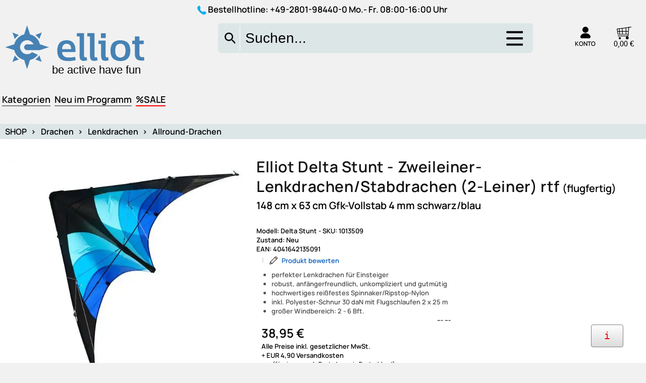

--- FILE ---
content_type: text/html; charset=UTF-8
request_url: https://shop.elliot.de/Zweileiner-Lenkdrachen-Stabdrachen-(2-Leiner)-rtf-(flugfertig)-Elliot-4041642135091-a!-3063.php
body_size: 47227
content:
<!DOCTYPE html>
<html lang="de-DE">
<head itemscope itemtype="http://schema.org/WebSite">
<meta http-equiv="Content-Type" content="text/html; charset=UTF-8">
<title>Elliot Delta Stunt - Zweileiner-Lenkdrachen/Stabdrachen (2-Leiner) rtf</title>
<meta name="description"    content="(flugfertig) 148?cm x 63?cm Gfk-Vollstab 4?mm schwarz/blau. Der Delta Stunt ist ein Drachen, der durch seine Gutm?tigkeit besticht und schon bei wenig  ...">
<meta name="keywords"       content="stunt, rtf, flugfertig, drachen, delta, zweileiner-lenkdrachen, x, wind, wenig, viel, to, stabdrachen, spinnaker, seine, schwarz, schon, ripstop, ready, nylon, lenkdrachen">
<meta name="author" content="Elliot GmbH">
<meta name="company" content="Elliot GmbH - Xanten">
<meta name="robots" content="index,follow" >
<meta name="google-site-verification" content="UISLPTAn_o5u0daxSTE7dV8zq0KUJBh4Gxw1Fa6313M" >
<meta name="msvalidate.01" content="2A0D8B440470579B778DB30D8C6B67B6" >
<meta name="google-site-verification" content="TZ82dV3X_DRYugr11jeH_jMy3ejzpa0_pan3dj2KC9A" />
<link rel="apple-touch-icon" sizes="120x120" href="/bilder/local/apple-touch-icon-120x120-precomposed.png" /> 
<link rel="apple-touch-icon" sizes="152x152" href="/bilder/local/apple-touch-icon-152x152-precomposed.png" />
<meta name="viewport" content="width=device-width, initial-scale=1">
<meta name="twitter:image:src" content="https://shop.elliot.de/bilder/big/1013509_1.jpg">
<link rel="shortcut icon" href="/bilder/icon/favicon.ico">
<!--link href="https://shop.elliot.de/fonts.googleapis.com/css2?family=Manrope:wght@200..800&display=swap" rel="stylesheet"-->
<link rel="canonical" href="https://shop.elliot.de/Zweileiner-Lenkdrachen-Stabdrachen-(2-Leiner)-rtf-(flugfertig)-Elliot-4041642135091-a!-3063.php">
<meta name="theme-color" content="transparent">
<script type="text/javascript">
aktMainKatId = "4000000";
//var sv=screen.availWidth / 767; if (sv < 1) { var metaTag=document.createElement('meta');  metaTag.name = "viewport"; metaTag.content = "width=767, initial-scale=" + sv + ", user-scalable=yes";  document.getElementsByTagName('head')[0].appendChild(metaTag); }
</script>
<link rel="stylesheet" href="/web/css/sm0.ini.a890220bf191adae07dac5106a45099ca32390f30cb125a92218ffd8a74c9543.css" defer>
<!--googleoff: all-->
<meta property="og:title" content="Elliot Delta Stunt - Zweileiner-Lenkdrachen/Stabdrachen (2-Leiner) rtf (flugfertig) 148 cm x 63 cm Gfk-Vollstab 4 mm schwarz/blau" />
<meta property="og:type" content="product" />
<meta property="og:url" content="http://shop.elliot.de/Zweileiner-Lenkdrachen-Stabdrachen-(2-Leiner)-rtf-(flugfertig)-Elliot-4041642135091-a!-3063.php" />
<meta property="og:image" content="https://shop.elliot.de/bilder/big/1013509_1.jpg" />
<meta property="og:description" content="(flugfertig) 148?cm x 63?cm Gfk-Vollstab 4?mm schwarz/blau. Der Delta Stunt ist ein Drachen, der durch seine Gutm?tigkeit besticht und schon bei wenig  ..." />
<!--googleon: all-->
<style type="text/css">
#bg_3         { 
height:100%; 
width: 100%; 
position: fixed; 
top: 400px; 
z-index: -1;
background: #e6d0b5;
background: -moz-linear-gradient(top, #e6d0b5 0%, #e6d0b5 295px, #ffffff 500px, #ffffff 100%);
background: -webkit-gradient(linear, left top, left bottom, color-stop(0%, #e6d0b5), color-stop(295px, #e6d0b5), color-stop(500px, #ffffff), color-stop(100%, #ffffff));
background: -webkit-linear-gradient(top, #e6d0b5 0%, #e6d0b5 295px, #ffffff 500px, #ffffff 100%);
background: -o-linear-gradient(top, #e6d0b5 0%, #e6d0b5 295px, #ffffff 500px, #ffffff 100%);
background: -ms-linear-gradient(top, #e6d0b5 0%, #e6d0b5 295px, #ffffff 500px, #ffffff 100%);
background: linear-gradient(to bottom, #e6d0b5 0%, #e6d0b5 295px, #ffffff 500px, #ffffff 100%);
}
.max_width   { max-width: 150rem; width: 100%; } 
#subnavi         { margin-top: 57px;}
#imglogo         { width: 100%}
#imglogo         { width: 185px;}
#logotext        { position: absolute; top: 0px; margin: 0px 0 0 10px; font-size: 14px; color: #000 }
#logotexthead    { font-size: 23px; font-weight: bold }
.mw_body, 
.mw_head 		{ width: 300px; }
#left_col        { display : inline-block; vertical-align: top; }
#toptable_line0  { display : table; margin: 0 10px; height: 28px; display: block; }
@media screen and (max-width: 1150px) {
#toptable_line0{ margin: 0 2px}
}
@media screen and (max-width: 6000px) {
.shoplogo        { display: none!important }
//nav              { display: block!important; width: 100%!important }
#imglogo         { width: 80px;}
#logotext        { font-size: 14px; }
#logotexthead    { font-size: 17px;}
.mw_body, 
.mw_head 		 { width: 200px; font-size : 10px;  }
.paybtn {width: 54px; height: 30px; margin-top: 3px}
#left_col        { display : none; width: 100%}
#right_col       { display : none}
#maindiv         { width   : 100%}
#topbody,      
.rsrc-header-img,
.title-container,
.div_x4  { padding: 0 5px !important; }
.div_x4, .div_x4 a, #h1_neu_im_pr, #h1_schnaeppchen {}
.visible-xs-block {display: block!important}
} 
</style>
</head>
<body>
<canvas id="canvas"></canvas>
<style>
@media screen and (max-width: 590px){
#KundenInfo {
font-size: larger!important;
}
}
.snowflake {
position: absolute;
width: 10px;
height: 10px;
background: linear-gradient(white, white);
border-radius: 50%;
filter: drop-shadow(0 0 10px white);
}
#KundenInfo .btn {
background : transparent;
}
</style>
<script async src="//pagead2.googlesyndication.com/pagead/js/adsbygoogle.js"></script>
<script src="/efakserver/js_css/PureSnow.js"></script>
<div id="snow">
<div align="center" style="position: relative; color: black; margin: 50px; display: none" id="KundenInfo">
<div style="display: table-cell; width: 5%" >
</div>
<div style="display: table-cell; width: 90%" class="weihnachtsinfo">
Mit den besten Weihnachtsgrüßen wünschen wir Ihnen und Ihrer Familie einen guten <br>Start in&nbsp;ein Neues Jahr voller Glück, Gesundheit, Erfolg und Zufriedenheit. <br> Wir freuen uns, wenn wir Sie auch im Neuen Jahr mit unseren Produkten <br>begeistern können und Sie uns und unserem Shop die Treue halten.
<br>
<br>
Gerne möchten wir Sie an dieser Stelle ebenfalls unsere Betriebsferien wissen lassen: <br><br><b>
Bestellungen, welche am 22.12.2025 bis 12.00 Uhr eingehen, <br>werden noch bearbeitet und wenn möglich versandt.</b>  <br> <br>
Bitte beachten Sie, dass der Versand durch die Paketdienstleister wegen der Hochsaison für Paketzusteller momentan verzögert erfolgen kann.
<br>
<br>
Vom 23.12.2025 bis 04.01.2026 ist unser Betrieb geschlossen.<br>
<br>
Ab dem 05.01.2026 sind wir sehr gerne wieder für Sie da. <br><br><b>  
Ihre Elliot‘s</b> 
</div>
<div style="display: table-cell; width: 5%">
<div id="KundenInfoBtn" class="li_btn" style="display: inline-block; margin: 5px; border: 1px solid #000; 
border-radius: 5px; background-color: red">
<a class="btn" title="Info ausblenden" style="padding: 6px 0px; color: white; text-align: left; display: block; font-size: medium;" onclick=hideKundenInfo()>
<i style=""></i>
<span class="btn_text" style="margin: 0 16px;">X</span>
</a>
</div>
</div>
</div>
</div>

<div id="toptable-outer">
<div class="max_width" style="margin: 0px auto; height:10px;"></div>
<div class="max_width" style="margin: 0px auto; height: 100%; 
border-left: 10px solid white; border-right: 10px solid white; background-color:#f4f4f4">
</div>
</div>
<div id="overlaydiv"></div>
<div style="position: relative; display: flex; justify-content: center;">
<div class="div_infodiv" id="div_infodiv"></div>
</div>
<div id="center_col_background">
</div>
<div id="wkoverlay"></div>
<div id="center_col">
<div  class="printable" style="width: 100%">
<img id="printheadimg" alt="Formularkopf" style="position : relative; padding: 20px 20px 30px; width: 100%; " src="[data-uri]" data-src="/bilder/local/elliot-kopf.png">
</div>   
<div id="center_col_rahmen">
<style>
#menuitem_list {
width: 22%; display: inline-block; height: 61px; background: #d7ecff; background: #d7ecff57;
}
#container-sb-small {
display: block;
border: 1px solid #00aeef;
width: 44.4%;
margin: 0% 00 26px 32.55%;
}
#container-sb-small .mobile-search-wrapper {
zoom:1;
background-color: white;
}
@media screen and (max-width : 800px) {
#container-sb-small {
display: block;
width: 100%;
margin: 0% 00 26px 0%;
}
#container-sb-small .mobile-search-wrapper {
zoom:1;
}
#horkatbanner_div {
/*display: none;*/
}
}
.free-shipping-header-banner {
display : inline-block;
}
#div_member .links a {
display: block; 
padding: 5px;
}
.suchForm_submit {
align-self: center;
}
.et-phone:before {
content: "\e909";
}
.konto-dropdown-menu {
top: 52px;
left: unset;
right: 0px;
zoom: 1; 
}
.dblcontainer {
margin-right: auto;
margin-left: auto;
}
.btn-nav {
display: flex;
position: relative;
flex-basis: 80%;
place-content: flex-end;
zoom: 1;
}
.btn-nav:after {
content: " ";
display: table;
clear: both;
}
.clearfix:before, .clearfix:after, .dl-horizontal dd:before, .dl-horizontal dd:after, .dblcontainer:before, .dblcontainer:after, .dblcontainer-fluid:before, .dblcontainer-fluid:after, .dblrow:before, .dblrow:after, .form-horizontal .form-group:before, .form-horizontal .form-group:after, .btn-toolbar:before, .btn-toolbar:after, .btn-group-vertical>.btn-group:before, .btn-group-vertical>.btn-group:after, .nav:before, .nav:after, .navbar:before, .navbar:after, .navbar-header:before, .navbar-header:after, .navbar-collapse:before, .navbar-collapse:after, .pager:before, .pager:after, .panel-body:before, .panel-body:after, .modal-header:before, .modal-header:after, .modal-footer:before, .modal-footer:after {
content: " ";
display: table;
}
.clearfix:after, .dl-horizontal dd:after, .dblcontainer:after, .dblcontainer-fluid:after, .dblrow:after, .form-horizontal .form-group:after, .btn-toolbar:after, .btn-group-vertical>.btn-group:after, .nav:after, .navbar:after, .navbar-header:after, .navbar-collapse:after, .pager:after, .panel-body:after, .modal-header:after, .modal-footer:after {
clear: both;
}
*:before, *:after {
-webkit-box-sizing: border-box;
-moz-box-sizing: border-box;
box-sizing: border-box;
}
.white, a.white {
color: #fff;
}
.bg-primary {
background-color: #f9f9f9;
color: #000;
}
.list-inline {
padding-left: 0;
list-style: none;
margin-left: -5px;
}
.list-inline li {
padding: 0px;
}
.list-inline>li {
display: inline-block;
padding-left: 5px;
padding-right: 5px;
}
.user-nav {
min-width: 17%;
}
.user-nav .dropdown > a .logged-off .check {
display: none;
}
@media (max-width: 991px) and (min-width: 768px) {
.hidden-sm {
display: none !important;
}
}
.col-xs-1,.coldbl-sm-1,.coldbl-md-1,.col-lg-1,.col-xs-2,.coldbl-sm-2,.coldbl-md-2,.col-lg-2,.col-xs-3,.coldbl-sm-3,.coldbl-md-3,.col-lg-3,.col-xs-4,.coldbl-sm-4,.coldbl-md-4,.col-lg-4,.col-xs-5,.coldbl-sm-5,.coldbl-md-5,.col-lg-5,.col-xs-6,.coldbl-sm-6,.coldbl-md-6,
.col-lg-6,.col-xs-7,.coldbl-sm-7,.coldbl-md-7,.col-lg-7,.col-xs-8,.coldbl-sm-8,.coldbl-md-8,.col-lg-8,.col-xs-9,.coldbl-sm-9,.coldbl-md-9,.col-lg-9,.col-xs-10,.coldbl-sm-10,.coldbl-md-10,.col-lg-10,.col-xs-11,.coldbl-sm-11,.coldbl-md-11,.col-lg-11,.col-xs-12,.coldbl-sm-12,.coldbl-md-12,
.col-lg-12 {
position: relative;
min-height: 1px;
padding-left: 15px;
padding-right: 15px
}
.coldbl-md-4 {
}
.col-xs-1, .col-xs-2, .col-xs-3, .col-xs-4, .col-xs-5, .col-xs-6, .col-xs-7, .col-xs-8, .col-xs-9, .col-xs-10, .col-xs-11, .col-xs-12 {
float: left;
}
@media (min-width:768px) {
header     {         zoom : 1;
padding: 0px 0 20px;  
}  
.coldbl-sm-1,	.coldbl-sm-2,	.coldbl-sm-3,	.coldbl-sm-4,	.coldbl-sm-5,	.coldbl-sm-6,	.coldbl-sm-7,	.coldbl-sm-8,	.coldbl-sm-9,	.coldbl-sm-10,	.coldbl-sm-11,	.coldbl-sm-12 {
float: left
}
.coldbl-sm-12 {		width: 100%	}
.coldbl-sm-11 {		width: 91.66666667%	}
.coldbl-sm-10 {		width: 83.33333333%	}
.coldbl-sm-9 {		width: 75%	}
.coldbl-sm-8 {		width: 66.66666667%	}
.coldbl-sm-7 {		width: 58.33333333%	}
.coldbl-sm-6 {		width: 50%	}
.coldbl-sm-5 {		width: 39%	}
.coldbl-sm-4 {			}
.coldbl-sm-3 {		/*width: 25%	*/}
.coldbl-sm-2 {		width: 16.66666667%	}
.coldbl-sm-1 {		width: 8.33333333%	}
.coldbl-sm-pull-12 {		right: 100%	}
.coldbl-sm-pull-11 {		right: 91.66666667%	}
.coldbl-sm-pull-10 {		right: 83.33333333%	}
.coldbl-sm-pull-9 {		right: 75%	}
.coldbl-sm-pull-8 {		right: 66.66666667%	}
.coldbl-sm-pull-7 {		right: 58.33333333%	}
.coldbl-sm-pull-6 {		right: 50%	}
.coldbl-sm-pull-5 {		right: 41.66666667%	}
.coldbl-sm-pull-4 {		right: 33.33333333%	}
.coldbl-sm-pull-3 {		right: 25%	}
.coldbl-sm-pull-2 {		right: 16.66666667%	}
.coldbl-sm-pull-1 {		right: 8.33333333%	}
.coldbl-sm-pull-0 {		right: auto	}
.coldbl-sm-push-12 {		left: 100%	}
.coldbl-sm-push-11 {		left: 91.66666667%	}
.coldbl-sm-push-10 {		left: 83.33333333%	}
.coldbl-sm-push-9 {		left: 75%	}
.coldbl-sm-push-8 {		left: 66.66666667%	}
.coldbl-sm-push-7 {		left: 58.33333333%	}
.coldbl-sm-push-6 {		left: 50%	}
.coldbl-sm-push-5 {		left: 41.66666667%	}
.coldbl-sm-push-4 {		left: 33.33333333%	}
.coldbl-sm-push-3 {		left: 25%	}
.coldbl-sm-push-2 {		left: 16.66666667%	}
.coldbl-sm-push-1 {		left: 8.33333333%	}
.coldbl-sm-push-0 {		left: auto	}
.coldbl-sm-offset-12 {		margin-left: 100%	}
.coldbl-sm-offset-11 {		margin-left: 91.66666667%	}
.coldbl-sm-offset-10 {		margin-left: 83.33333333%	}
.coldbl-sm-offset-9 {		margin-left: 75%	}
.coldbl-sm-offset-8 {		margin-left: 66.66666667%	}
.coldbl-sm-offset-7 {		margin-left: 58.33333333%	}
.coldbl-sm-offset-6 {		margin-left: 50%	}
.coldbl-sm-offset-5 {		margin-left: 41.66666667%	}
.coldbl-sm-offset-4 {		margin-left: 33.33333333%	}
.coldbl-sm-offset-3 {		margin-left: 25%	}
.coldbl-sm-offset-2 {		margin-left: 16.66666667%	}
.coldbl-sm-offset-1 {		margin-left: 8.33333333%	}
.coldbl-sm-offset-0 {		margin-left: 0	}
}
#EFAK_BANNERHEAD_BOTTOM {
display: none;
/*height: 40px;*/
overflow: hidden;
margin: 5px 20px;
text-align: -webkit-center;
}
@media (max-width: 1280px) {
#EFAK_BANNERHEAD_BOTTOM {
height: 42px;
}  
}
header {
width: 100%;
border-bottom: 0px solid white;
color: currentColor;
}
@media (min-width: 992px){
.coldbl-md-1,	.coldbl-md-2,	.coldbl-md-3,	.coldbl-md-4,	.coldbl-md-5,	.coldbl-md-6,	.coldbl-md-7,	.coldbl-md-8,	.coldbl-md-9,	.coldbl-md-10,	.coldbl-md-11,	.coldbl-md-12 {
float: left
}
.coldbl-md-3 {
}
.coldbl-md-4 {
width: 16.333333%;
min-width: 216px;
}
.navbar-header {
float: left;
}
}
.dblcontainer {
margin-right: auto;
margin-left: auto;
}
.navbar-toggle {
position: relative;
float: right;
margin-right: 15px;
padding: 9px 10px;
margin-top: 3px;
margin-bottom: 3px;
background-color: transparent;
background-image: none;
border: 1px solid transparent;
border-radius: 0;
}
@media (min-width:992px) {
.navbar-toggle {
display: none
}
.btn-nav {
width: unset;
}
}
.versandkostenfrei-banner {
display: none;
}
.versandkostenfrei-banner .box-red {
padding: 0;
}
.versandkostenfrei-banner svg {
height: 51px;
width: 148px;
vertical-align: bottom;
}
.versandkostenfrei-banner > div {
float: left;
line-height: 1em;
padding: 7px 5px 0 5px;
}
.versandkostenfrei-banner .text {
font-size: 38px;
color: #e30613;
line-height: 33px;
letter-spacing: -1.6px;
}
.versandkostenfrei-banner .text .small {
font-size: 11px;
line-height: 1em;
letter-spacing: -0.5px;
}
.suchForm_input input, .suchForm_input input:focus {
-webkit-transition: all 0.6s ease-in-out;
-moz-transition: all 0.6s ease-in-out;
-o-transition: all 0.6s ease-in-out;
transition: all 0.6s ease-in-out;
}
.search_result {
display: none;
position: absolute;
top: 50px;
right: 0px;
width: 250%;
z-index: 1000;
}
.suchForm_input input:focus {
width: 250%;
}
.suchForm_input input {
float: right;
width: 100%;
padding-right: 65px;
}
.suchForm2_input input {
float: right;
width: 100%;
padding-right: 65px;
}
svg:not(:root) {
overflow: hidden;
}
input[type="text"], input[type="password"], input[type="checkbox"], textarea, select {
/*background: #fff;
border: 1px solid #dadada;
*/
height: 52px;
padding: 5px 10px;
color: #3c3c3e;
width: 100%
}
#search-button, #search-button22, #search-page-button {
border: 0;
color: transparent;
background-color: transparent;
border-right: 1px solid white;
}
.button-primary.square {
width: 44px;
height : 48px; 
}
.live-tv-button, a.button-primary, input.button-primary {
background: #008bd2;
}
#middle-bar .search {    
display: contents;
width: calc(100%);;
margin-left: 0px;
}
.search {
position: relative;
/*height: 40px;*/
}
#search-div {
height: 61px;
}
#search-div-bottom {
border: 0px solid red;
clear: both;
position: relative;
padding: 13px 9px 0 11px;
zoom: 1.25;
width: 100%;
display: none;
}
#search-div-bottom svg {
border-radius : 6px;
float: right;
height: 52px;
width: 52px;
cursor : pointer;
}
@media screen and (max-width:660px){
#search-div-bottom {
zoom: 1.75;
}
}
#search-div-bottom:after {
content : " ";
clear:both;
height: 22px;
display: block;
} 
@media screen and (max-width: 1280px) {
#middle-bar .search {
width: calc(100%);
} 
}
#middle-bar .search {
display: inline-block;
}   
@media screen and (max-width: 1000px) {
#search-div-bottom {
display: block;
display: -ms-flexbox;
} 
}
#search-button svg, #search-button22 svg, #search-page-button svg {
width: 100%;
height: 27px;
padding: 3px;
zoom: 1.3;
}
#search-button svg path, #search-button22 svg path,  #search-page-button svg path{
fill: black;
}
#middle-bar .cart {
margin-top: 0px;
}
#warenkorb_header {
text-align: right;
font-size: 16px;
color: currentColor;
}
#warenkorb_header .image {
position: relative;
display: inline-block;
}
#warenkorb_header .text {
font-size: 16px;
float: none;
color : white;
}
#warenkorb_header svg {
width: 21px;
height: 21px; 
margin: 2px 15px -3px 0;
}
#middle-bar .cart .cart-link-price {
display: block;
}
#warenkorb_header strong {
font-size: 20px;
font-weight: 400;
}
.cart-link-price .price {
color: inherit;
font-size: 17px;
}
.versandkostenfrei-banner svg {
height: 51px;
width: 148px;
vertical-align: bottom;
}
@media (max-width: 991px) and (min-width: 768px) {
.versandkostenfrei-banner svg {
width: 118px;
height: 43px;
}
}
@media screen and (max-width: 11280px) {
#EFAK_BANNERHEAD_TOP {
display: none;
}   
}
@media screen and (max-width: 991px) and (min-width: 768px) {
.versandkostenfrei-banner svg {
width: 100px;
}
}
.versandkostenfrei-banner .text {
font-size: 38px;
color: #e30613;
line-height: 33px;
letter-spacing: -1.6px;
}
@media screen and (max-width: 991px) and (min-width: 768px) {
.versandkostenfrei-banner .text {
font-size: 30px;
line-height: 26px;
padding: 5px 0 0 5px;
}
}
@media (max-width: 991px) and (min-width: 768px) {
.versandkostenfrei-banner .text {
font-size: 31px;
line-height: 25px;
}
.visible-sm-inline-block {
display: inline-block !important;
}
}
@media screen and (max-width: 768px) {
#menuitem_list {
display: none;
}
#middle-bar .user-nav {
text-align: right;
/*float: right;*/
}
#middle-bar {
position: relative;
zoom: 1;
}
#middle-bar .user-nav .dropdown.customer > a svg {
width: 31px;
}
#middle-bar .user-nav .dropdown > a svg {
height: 25px;
width: auto;
stroke-width: 1;
display: inline-block;
vertical-align: middle;
}
#middle-bar .user-nav .search-button svg {
height: 25px;
width: 28px;
cursor: pointer;
vertical-align: middle;
}
#middle-bar #warenkorb_header svg {
margin: 2px 0px -7px 0px;
}
#middle-bar .user-nav > div {
padding: 0;
min-width: 43px;
}
#middle-bar .cart {
margin: 0;
display: inline-block;
margin-top: 0px;
height: 27px;
text-align: right;
color: white; 
}
.coldbl-md-3 {
color: white;
}
}
svg:not(:root) {
overflow: hidden;
}
@media (max-width: 768px) {
.col-xs-1, .coldbl-sm-1, .coldbl-md-1, .col-lg-1, .col-xs-2, .coldbl-sm-2, .coldbl-md-2, .col-lg-2, .col-xs-3, .coldbl-sm-3, .coldbl-md-3, .col-lg-3, .col-xs-4, .coldbl-sm-4, .coldbl-md-4, .col-lg-4, .col-xs-5, .coldbl-sm-5, .coldbl-md-5, .col-lg-5, .col-xs-6, .coldbl-sm-6, .coldbl-md-6, .col-lg-6, .col-xs-7, .coldbl-sm-7, .coldbl-md-7, .col-lg-7, .col-xs-8, .coldbl-sm-8, .coldbl-md-8, .col-lg-8, .col-xs-9, .coldbl-sm-9, .coldbl-md-9, .col-lg-9, .col-xs-10, .coldbl-sm-10, .coldbl-md-10, .col-lg-10, .col-xs-11, .coldbl-sm-11, .coldbl-md-11, .col-lg-11, .col-xs-12, .coldbl-sm-12, .coldbl-md-12, .col-lg-12 {
padding-left: 10px;
padding-right: 10px;
}
.bg-primary {
background-color: #fff;
}
.dblrow {
/*margin: 0 -10px;*/
}
.hidden-xs {
display: none !important;
}
.visible-xs-inline-block {
display: inline-block !important;
}
#middle-bar .user-nav {
padding-top: 0px;
float: right;
zoom: 1.25;
margin-bottom: 5px;
}
.dblcontainer {
padding: 0 0px;
margin-right: auto;
margin-left: auto;
}
#top-bar {
zoom: 0.5;
}
#middle-bar #mainmenu_div {
} 
#MAINMENU_HORZ #shop_img_horz {
margin : 16px 0 0 146px;
}
#middle-bar .user-nav > div.mobile-phone {
padding-left: 0px;
padding-right: 10px;
}
#middle-bar .user-nav > [class*="line-"] {
margin-bottom: 0;
}
#middle-bar .user-nav > div {
padding: 0px 0px;
min-width: 44px;
}
.user-nav .mobile-phone {
margin-top: 3px;
}
}
@media (max-width: 450px) {
#middle-bar {
zoom: 0.5;
}
}
#headslogen {
margin: 17px 0 0 0px;
position: absolute;
}
.livesearch {
text-align:left;
}
#wbbanner {
display : inline-block;
}
#wbbanner img {
position: absolute;
top: 136px;
z-index: 10000;
left: calc(50% - 235px);
width: calc(10% + 697px);
}
@media screen and (max-width: 1200px) {
#wbbanner {
display: none;
}
}
@media screen and (min-width: 1025px) {
#svgBtnSuchen {
display: none;
}
}
@media screen and (max-width: 1024px) {
#mbd-search, #middle-bar .search {
/*display: none;*/
}
}
@media (max-width: 500px) {
.livesearch {
display: block;
zoom: 1;
}
#headslogen {
zoom: 0.9;
top: -16px;
}
#middle-bar {
} 
#middle-bar .user-nav {
padding-top: 0px;
}
}
@media (max-width: 320px) {
#middle-bar .user-nav {
} 
}
[class^="et-"], [class*=" et-"] {
font-family: 'icomoon' !important;
speak: none;
font-style: normal;
font-weight: normal;
font-variant: normal;
text-transform: none;
line-height: 1;
display: inline-block;
-webkit-font-smoothing: antialiased;
-moz-osx-font-smoothing: grayscale;
}
</style>
<header>
<div id="top-bar" class="bg-primary">
<div style="display: block; text-align: center;">
<div class="hotline" style="display: inline-block;">
<svg xmlns="http://www.w3.org/2000/svg" xmlns:xlink="http://www.w3.org/1999/xlink" version="1.1" id="Capa_1" width="18px" height="18px" x="0px" y="0px" viewBox="0 0 578.106 578.106" style="vertical-align: middle; enable-background:new 0 0 578.106 578.106;" xml:space="preserve">
<g>
<path style="fill: #00aeef; stroke: currentColor;"  d="M577.83,456.128c1.225,9.385-1.635,17.545-8.568,24.48l-81.396,80.781    c-3.672,4.08-8.465,7.551-14.381,10.404c-5.916,2.857-11.729,4.693-17.439,5.508c-0.408,0-1.635,0.105-3.676,0.309    c-2.037,0.203-4.689,0.307-7.953,0.307c-7.754,0-20.301-1.326-37.641-3.979s-38.555-9.182-63.645-19.584    c-25.096-10.404-53.553-26.012-85.376-46.818c-31.823-20.805-65.688-49.367-101.592-85.68    c-28.56-28.152-52.224-55.08-70.992-80.783c-18.768-25.705-33.864-49.471-45.288-71.299    c-11.425-21.828-19.993-41.616-25.705-59.364S4.59,177.362,2.55,164.51s-2.856-22.95-2.448-30.294    c0.408-7.344,0.612-11.424,0.612-12.24c0.816-5.712,2.652-11.526,5.508-17.442s6.324-10.71,10.404-14.382L98.022,8.756    c5.712-5.712,12.24-8.568,19.584-8.568c5.304,0,9.996,1.53,14.076,4.59s7.548,6.834,10.404,11.322l65.484,124.236    c3.672,6.528,4.692,13.668,3.06,21.42c-1.632,7.752-5.1,14.28-10.404,19.584l-29.988,29.988c-0.816,0.816-1.53,2.142-2.142,3.978    s-0.918,3.366-0.918,4.59c1.632,8.568,5.304,18.36,11.016,29.376c4.896,9.792,12.444,21.726,22.644,35.802    s24.684,30.293,43.452,48.653c18.36,18.77,34.68,33.354,48.96,43.76c14.277,10.4,26.215,18.053,35.803,22.949    c9.588,4.896,16.932,7.854,22.031,8.871l7.648,1.531c0.816,0,2.145-0.307,3.979-0.918c1.836-0.613,3.162-1.326,3.979-2.143    l34.883-35.496c7.348-6.527,15.912-9.791,25.705-9.791c6.938,0,12.443,1.223,16.523,3.672h0.611l118.115,69.768    C571.098,441.238,576.197,447.968,577.83,456.128z"/>
</g>
</svg>
Bestellhotline: <span class="header-hotline-number"><a href="tel:+49-2801-98440-0">+49-2801-98440-0</a></span><span> Mo.- Fr. 08:00-16:00 Uhr</span>
</div>
<div style="display: inline-block;"></div>
</div>
</div>
<div class="dblcontainer max_width1">
<div id="middle-bar" class="dblrow">
<div id="topgrid" >
<div id="logocol" class="logocol navbar-header drawer">
<div id="mainmenu_div" style="clear: both"></div>
<div id="logo" class="logo">
<a class="custom-logo-link" href="/" title="shop.elliot.de">
<svg  xmlns="http://www.w3.org/2000/svg"  width="300" height="100" viewBox="0 0 300 100" preserveAspectRatio="xMinYMin meet">
<defs>
<style>
.slcls-1 {
fill: steelblue;
fill-rule: evenodd;
stroke-width: 0px!important;
}
.slcls-2 {
font-size: 20px;
fill: currentColor;
font-family: sans-serif;
}
</style>
</defs>
<path id="Form_1" data-name="Form 1" class="slcls-1" d="M42.869,4.034c0.193,0.1.053-.034,0.156,0.157a5.392,5.392,0,0,1,.391,1.252c0.438,1.179.75,2.415,1.173,3.679,0.8,2.391,1.624,4.962,2.425,7.358,0.412,1.233.621,2.438,1.095,3.6,1.538,0.539,3.041.867,4.458,1.487a23.517,23.517,0,0,1,10.323,9.08,24.413,24.413,0,0,1,2.033,4.227,18.1,18.1,0,0,0,.86,2.818,4.2,4.2,0,0,0,1.408.47c1.025,0.345,2.1.647,3.207,1.018,2.473,0.83,5.112,1.677,7.586,2.5,1.308,0.438,2.594.669,3.832,1.174a0.268,0.268,0,0,1-.078.157,7.942,7.942,0,0,1-2.033.626c-1.516.51-3.1,0.953-4.692,1.487-3,1.005-6.127,2.178-9.229,2.975H44.9a13.321,13.321,0,0,1-3.128-.078A5.673,5.673,0,0,1,38.8,46.148a6.578,6.578,0,0,1-.938-2.035,5.133,5.133,0,0,1,.782-3.992,5.292,5.292,0,0,1,2.816-2.192,15.974,15.974,0,0,1,4.223-.157h8.6V37.616a4.379,4.379,0,0,1-.391-0.783c-0.4-.655-0.867-1.335-1.33-1.957a13.04,13.04,0,0,0-5.005-3.6l-2.5-.7a11.576,11.576,0,0,0-6.491.7c-4.485,1.836-6.879,4.775-8.055,9.941a10.816,10.816,0,0,0,.626,5.714c1.616,4.036,4.041,6.7,8.29,8.063A13.178,13.178,0,0,0,49.2,53.82c0.62-.379,1.161-0.909,1.721-1.331a3.5,3.5,0,0,0,.86-0.7L62.03,56.4c-1.481,2.825-6.107,6.416-9.15,7.75-0.894.391-1.836,0.765-2.737,1.1a8.517,8.517,0,0,0-1.955.548c-0.583.695-.744,2.408-1.095,3.366-1.049,2.866-1.847,5.98-2.894,8.846-0.368,1.009-.589,2.032-0.939,2.975A1.749,1.749,0,0,1,42.869,82a13.316,13.316,0,0,0-.86-2.662c-0.53-1.6-.983-3.178-1.486-4.7-0.667-2.011-1.236-4.013-1.877-5.949a26.573,26.573,0,0,0-.938-2.975c-1.82-.108-3.453-1.109-4.849-1.722A22.525,22.525,0,0,1,22.066,53.585a30.714,30.714,0,0,1-1.486-3.679,7.627,7.627,0,0,0-.469-1.722c-0.694-.583-2.406-0.745-3.363-1.1-2.78-1.02-5.8-1.883-8.6-2.818-1.03-.343-2.025-0.593-2.972-0.939A1.833,1.833,0,0,1,4,42.861a26.539,26.539,0,0,0,3.05-1.018c1.674-.556,3.327-1.034,4.927-1.565,1.854-.615,3.7-1.133,5.475-1.722a24.4,24.4,0,0,0,2.737-.861,15.145,15.145,0,0,1,2.033-5.48c0.6-.994,1-1.974,1.642-2.9a25.03,25.03,0,0,1,7.586-6.81,23.938,23.938,0,0,1,4.067-1.8,10.023,10.023,0,0,0,2.19-.626,4.2,4.2,0,0,0,.469-1.409c0.345-1.029.647-2.106,1.017-3.209,0.813-2.427,1.513-4.932,2.346-7.437ZM16.748,16.715l11.5,4.384a0.282,0.282,0,0,1-.156.078,8.9,8.9,0,0,1-1.955,1.487l-0.469.548a16.539,16.539,0,0,0-2.972,2.9,13.1,13.1,0,0,1-1.564,2.035c-0.7-.941-1.142-3.1-1.642-4.305-0.683-1.647-1.249-3.378-1.955-5.088A9.3,9.3,0,0,1,16.748,16.715Zm52.243,0c0.193,0.1.053-.034,0.157,0.157-0.641.858-1.03,2.814-1.486,3.914-0.629,1.515-1.145,3.117-1.8,4.7a22.959,22.959,0,0,0-1.095,2.74H64.689V28.144a6.515,6.515,0,0,1-.7-1.018,24.557,24.557,0,0,0-2.659-2.9l-0.86-.939c-0.6-.45-1.128-0.983-1.721-1.409a4.933,4.933,0,0,1-1.095-.783h0.078Zm94.24,1.018V57.812c0,1.234.179,2.768,0.939,3.131H166.2a4.227,4.227,0,0,1,1.565-.235c0.1,1.841.84,3.636,1.094,5.4a7.8,7.8,0,0,0-1.485.548c-0.7.254-1.485,0.372-2.19,0.548-2.89.722-6.428-.1-7.9-1.566-2.493-2.491-2.112-7.678-2.112-12.681,0-9.735-.043-19.671-0.078-29.276h-4.614V17.733C154.464,17.631,159,17.732,163.231,17.733Zm-31.283,0H144.54V56.09a13.281,13.281,0,0,0,.156,3.053c0.24,0.856.212,1.61,1.173,1.722,0.473,0.3,2.582.011,3.285,0a0.224,0.224,0,0,0,.078.078c0.046,1.781.778,3.35,0.939,5.166-1.009.261-2.061,0.745-3.129,1.018a15.332,15.332,0,0,1-6.178-.156,7.43,7.43,0,0,1-1.955-1.252,1.387,1.387,0,0,1-.313-0.157c-2.5-3.16-1.955-7.837-1.955-13.386V23.839h-0.157c-0.621-.393-3.512-0.165-4.536-0.157-0.327-.987-0.084-3.825-0.078-5.088A1.89,1.89,0,0,0,131.948,17.733Zm42.936,0.235h8.447v8.689h-8.447V17.968ZM243.473,23.6v7.515a9.813,9.813,0,0,0,2.5.078h5.161v6.184c-2.594,0-5.262.074-7.742,0.078V52.332c0,3.261.069,6.314,1.955,7.671,1.376,0.991,4.347.785,6.335,0.391v0.626a4.4,4.4,0,0,1,.078,1.018A22.158,22.158,0,0,1,252,66.5a29.522,29.522,0,0,1-3.911.391c-6.037,0-9.071-1.188-11.34-4.932-1.492-2.462-1.486-6.237-1.486-10.176,0-4.9,0-9.492,0-14.482h-4.536V31.354c1.016-.338,3.3-0.084,4.536-0.078V23.682a10.426,10.426,0,0,1,2.659-.078h5.553ZM105.436,51.55c0.277,5.167,2.817,8.051,7.038,9.315a20.2,20.2,0,0,0,5.4.391l4.379-.078c1.584-.348,3.355-0.344,4.849-0.7a5.233,5.233,0,0,1,1.565-.157,4.643,4.643,0,0,1,.312,1.566,23.946,23.946,0,0,1,.626,4.149h-0.156c-0.852.657-2.383,0.5-3.6,0.783a43.486,43.486,0,0,1-9.541.861c-7.942,0-13.761-2.023-16.815-6.889a20.247,20.247,0,0,1-2.112-5.871,27.26,27.26,0,0,1-.469-6.419V45.835a35.911,35.911,0,0,1,1.564-6.5,14.144,14.144,0,0,1,8.6-7.906,28.533,28.533,0,0,1,3.207-.626,18.552,18.552,0,0,1,7.9.157,16.652,16.652,0,0,1,4.3,1.644c2.963,1.841,4.769,4.733,5.944,8.376,0.377,1.169.435,2.456,0.7,3.679V45.6c0.366,1.693.074,4.021,0.078,5.871a9.251,9.251,0,0,1-2.346.078H105.436ZM208.123,30.493c8.8-.112,14.663,2.656,17.284,8.689a26.346,26.346,0,0,1,1.251,4.071q0.078,0.822.157,1.644a21.527,21.527,0,0,1,.078,7.828q-0.117,1.1-.235,2.192a18.307,18.307,0,0,1-1.642,4.853,14.928,14.928,0,0,1-8.759,7.045c-1.8.58-3.86,0.509-5.866,0.939a9.3,9.3,0,0,1-2.816-.157l-1.329-.078a33.393,33.393,0,0,1-3.754-.861c-5.158-1.9-7.969-4.482-9.7-9.785-0.408-1.252-.486-2.638-0.782-3.992V51.941a24.328,24.328,0,0,1,0-5.871V45.209a32.03,32.03,0,0,1,1.408-5.714,14.14,14.14,0,0,1,8.837-7.984c1.282-.42,2.71-0.549,4.067-0.861A7.25,7.25,0,0,0,208.123,30.493Zm-37.775.7H183.1V53.585c0,2.218-.415,6.707,1.095,7.28,0.5,0.319,2.786.011,3.52,0,0.052,1.851.776,3.374,0.86,5.4h-0.157a3.057,3.057,0,0,1-.86.235,12.325,12.325,0,0,1-4.145.783c-3.115,0-5.36-.339-6.648-2.114-1.749-2.411-1.72-6.182-1.72-10.411V37.225l-4.693-.157a15.27,15.27,0,0,1-.078-3.992A4.969,4.969,0,0,0,170.348,31.2ZM105.358,46.3h16.267c0.051-4.216-1.509-7.686-4.458-8.924a10.946,10.946,0,0,0-1.642-.391,8.385,8.385,0,0,0-3.754,0,8.612,8.612,0,0,0-2.5.783C106.733,39.342,105.61,42.455,105.358,46.3Zm103.86-9.55c-0.377.227-2.183,0.211-2.737,0.391a7.958,7.958,0,0,0-5.006,4.54c-1.461,3.474-1.579,11-.078,14.56a7.888,7.888,0,0,0,4.067,4.305,9.036,9.036,0,0,0,5,.861c4.162-.919,6-2.241,7.352-5.949a33.145,33.145,0,0,0,.782-4.149V49.984a14.623,14.623,0,0,0-.313-5.088,19.088,19.088,0,0,0-.7-2.975C216.26,38.773,213.664,36.8,209.218,36.755Zm-188.09,20.9a16.759,16.759,0,0,1,1.564,2.114l0.547,0.47A19.293,19.293,0,0,0,28.166,64.7v0.078H28.088c-0.741.633-2.459,0.915-3.441,1.331-1.72.728-3.534,1.3-5.318,2.035a18.086,18.086,0,0,1-2.581,1.018V68.927c0.665-.782.975-2.636,1.408-3.679C19.181,62.777,20.079,60.145,21.128,57.655Zm43.562,0c0.573,0.532.906,2.377,1.251,3.209,0.769,1.853,1.4,3.795,2.19,5.714a18.1,18.1,0,0,1,1.017,2.583H68.913c-0.747-.636-2.1-0.778-3.05-1.174-2.678-1.114-5.514-2.072-8.212-3.21V64.7a15.492,15.492,0,0,0,2.112-1.644A19.678,19.678,0,0,0,64.689,57.655Z"></path>
<text id="be_active_have_fun" data-name="be active have fun" class="slcls-2" x="87.25" y="89.75">be active have fun</text>
</svg>
</a>
<div class="dropdown-menu" id="main-dropdown-menu">
<ul style="padding: 20px;">
<li><a href="/">Home</a></li>
<li><a href="/shop/kategorie/Übersicht/.0.htm"><b>Übersicht</b></a></li>
<li><a href="/shop/liste/Neu im Programm/1.htm" style="font-weight: bold">Neu im Programm</a></li>
<li style="height:30px;"></li>
<li><a href="/shop/seite/konto:uebersicht.php">Mein Konto</a></li>
<li><a href="/shop/wk.php">Warenkorb</a></li>
<li><a href="/shop/seite/Versandkosten.htm">Versandkosten</a></li>
<li><a href="/shop/seite/kontakt.htm">Kontakt</a></li>
<li><a href="/shop/seite/impressum.htm">Impressum</a></li>
<li><a href="/shop/seite/agb.htm">$AGB</a></li>
<li><a href="/shop/seite/sitemap.htm">Preisliste</a></li>
<li><a href="https://www.elliot.de">Zur Elliot Homepage</a></li>
<li><a href="https://www.cleverclocks.de">Zum Cleverclocks Shop</a></li>
<li>
</li>
</ul>
</div>
</div>
</div>
<div ID="navHMenuBar2">
<mbrowTop id="TEST" >  
<div id="mbd-search" class="mainButtonDiv search"> 
<div style="position: static">
<div id="search-div" class="search-form-wrapper">
<form id="mbd-search-form" class="suchForm" method="POST" name="suchform" onsubmit="if (getHoverIndex()>=0) return false;  return suchen(this,searchbox2)">
<div class="suchForm_input2" id="suchForm_input2">
<div style="display: flex"> 
<div class="suchForm_submit">
<button type="submit" class="button-primary square" id="search-button" alt="SUCHE"><svg width="24" height="24" xmlns="http://www.w3.org/2000/svg">
<g>
<title>background</title>
<rect x="-1" y="-1" width="3.499995" height="3.499995" id="canvas_background" fill="none"></rect>
</g>
<g>
<title>Suchen</title>
<rect x="1" y="1" width="62" height="62" rx="5" ry="5" fill="transparent"/>
<path d="m15.68749,13.875006l-0.79,0l-0.28,-0.27c0.98,-1.14 1.57,-2.62 1.57,-4.23c0,-3.59 -2.91,-6.5 -6.5,-6.5s-6.5,2.91 -6.5,6.5s2.91,6.5 6.5,6.5c1.61,0 3.09,-0.59 4.23,-1.57l0.27,0.28l0,0.79l5,4.99l1.49,-1.49l-4.99,-5zm-6,0c-2.49,0 -4.5,-2.01 -4.5,-4.5s2.01,-4.5 4.5,-4.5s4.5,2.01 4.5,4.5s-2.01,4.5 -4.5,4.5z" id="svg_1" fill=""></path>
</g>
</svg></button>   
<input type="hidden" value="12" name="id_projekt"><input type="hidden" value="1" name="search">
</div>
<input id="searchbox2" class="searchbox inpSuche" type="text" name="inline_search" value="" autocomplete="off" placeholder="Suchen..."  onfocus="activate_searchbox(this)">
<label for="searchbox2">
<a href="/shop/kategorie/übersicht/.0.htm">
<svg id="btnMenu" >
<use xlink:href="#icon_menu"></use>
</svg>
</a>
</label>
</div>
<input type="hidden" id="livesearch_sp1" value="DE" name="sp">
</div>
</form>
</div> 
</div>
</div>
</mbrowTop>
<div id="livesearch2">
<div class="livesearch"></div>
</div>
</div>
<div id="btn-nav" class="btn-nav">
<a href="/shop/seite/merkzettel.php" title="Merkliste anzeigen" style="display:none">
<svg xmlns="http://www.w3.org/2000/svg" width="72" height="52" viewBox="0 0 72 52">
<defs>
<style>
.merken-cls-1 {
font-size: 12px;
text-anchor: middle;
font-family: Arial;
}
.merken-cls-2 {
fill: red;
fill-rule: evenodd;
}
</style>
</defs>
<text class="merken-cls-1" x="35.571" y="45"><tspan x="35.571">MERKEN</tspan></text>
<path data-name="Form 1" class="merken-cls-2" d="M36.075,28s-17.438-15.727-8.55-20.87c5.126-2.967,8.463.83,8.463,0.83s3.337-3.8,8.464-.83C53.339,12.275,36.075,28,36.075,28"/>
</svg>
</a>
<a id="svgBtnSuchen" title="Suchen" href="#" onclick="return toggleSearchbox()">
<span class="nav-account-link logged-off">
<svg xmlns="http://www.w3.org/2000/svg" width="72" height="52" viewBox="0 0 72 52">
<defs>
<style>
.suchen-cls-1 {
font-size: 12px;
text-anchor: middle;
}
.suchen-cls-2, .suchen-cls-3 {
/*fill: #444;*/
}
.suchen-cls-2 {
fill-rule: evenodd;
}
</style>
</defs>
<text class="konto-cls-1" x="35.571" y="45"><tspan x="35.571">SUCHEN</tspan></text>
<path data-name="Form 1" class="suchen-cls-1" d="M46.684,25.223a1.757,1.757,0,0,1-2.468.456l-7.291-5.12a1.8,1.8,0,0,1-.763-1.543,6.393,6.393,0,0,1-8.381.908,6.51,6.51,0,0,1-2.675-4.209,6.58,6.58,0,0,1,1.04-4.9,6.4,6.4,0,0,1,8.976-1.658,6.617,6.617,0,0,1,2.124,8.262,1.75,1.75,0,0,1,1.7.179l7.293,5.12A1.816,1.816,0,0,1,46.684,25.223Zm-10.809-11.5a4.536,4.536,0,0,0-1.864-2.935,4.464,4.464,0,0,0-6.26,1.154A4.613,4.613,0,0,0,28.89,18.3a4.463,4.463,0,0,0,6.26-1.155A4.587,4.587,0,0,0,35.876,13.725Z">
</svg>
</span>
</a>
<a title="Konto anzeigen" href="/shop/seite/konto:uebersicht.php" class="1dropdown-toggle" data-toggle="1dropdown" aria-expanded="true">
<span class="nav-account-link logged-off">
<svg xmlns="http://www.w3.org/2000/svg" width="72" height="52" viewBox="0 0 72 52">
<defs>
<style>
.konto-cls-1 {
font-size: 12px;
text-anchor: middle;
}
.konto-cls-2, .konto-cls-3 {
/*fill: #444;*/
}
.konto-cls-2 {
fill-rule: evenodd;
}
</style>
</defs>
<text class="konto-cls-1" x="35.571" y="45"><tspan x="35.571">KONTO</tspan></text>
<path data-name="Form 3" class="konto-cls-2" d="M46.016,27.1c-1.058,3.5-.618,2.827-7.426,2.9-7.86-.458-12.848,1.114-12.6-2.572-0.02-4.018,4.469-7.613,10-7.423,5.5-.15,10.094,3.376,10.033,7.1h0Z"/>
<circle class="konto-cls-3" cx="36" cy="13" r="6"/>
</svg>
</span>
</a>
<div class="konto-dropdown-menu dropdown-menu">                <div class="div_memberLogin" style="clear:both">
<form name="login" onsubmit="kundenlogin(this); return false" method="post" style="padding: 20px; width: 300px;">
<div id="div_member" class="kd_eafield kundendaten_rahmen" style="width: 100%; padding: 7px 5px;">
<div class="error"></div>
<label for="username">E-Mail-Adresse:*</label>
<input id=username onfocus="this.value='';" class="inp_member name" type="text" name="kunden_email">
<label for="passwort">Passwort:*</label>
<input id=passwort autocomplete="on" onfocus="this.value='';" class="inp_member" type="password" name="kunden_passwort">
<div class="links">
<a class="new-registration" href="/shop/seite/kasse:1.php?np=/shop/seite/konto:uebersicht.php">Neu registrieren</a>
<a class="forgot-pwd" href="javascript:passwort_vergessen()">Passwort vergessen?</a>
</div>
<button style="float: right" type="submit" class="button-primary light">Anmelden</button>
<div class="clear"></div>
</div>
</form>
</div></div>
<a href="/shop/wk.php" title="Warenkorb anzeigen" onclick="showWK(); return false">
<svg xmlns="http://www.w3.org/2000/svg" width="72" height="52" viewBox="0 0 72 52">
<defs>
<style>
.wkcls-1 {
font-size: 16px;
text-anchor: middle;
font-family: Calibri;
}
.wkcls-2 {
fill-rule: evenodd;
}
</style>
</defs>
<text id="mw_warenkorbsumme" data-name="0,00" class="wkcls-1" x="35.571" y="46"><tspan x="35.571">0,00 €</tspan></text>
<path id="Einkaufswagen_3" data-name="Einkaufswagen 3" class="wkcls-2" d="M50.509,8.215l-0.011,0-4.2.906-0.5,6.848v1.056H45.718l-0.611,8.328a0.548,0.548,0,0,1-.449.552,0.781,0.781,0,0,1-.16.021H24.347a0.582,0.582,0,0,1-.609-0.572,0.629,0.629,0,0,1,.609-0.62H43.941L44.1,22.618H24.081L22,10.985,45.174,7.912,45.2,7.569V7.559A0.628,0.628,0,0,1,45.869,7a0.576,0.576,0,0,1,.536.638v0.01l-0.017.233,3.852-.831,0.011,0a0.633,0.633,0,0,1,.729.478A0.578,0.578,0,0,1,50.509,8.215ZM41.153,21.423l3.031,0,0.322-4.4H41.032ZM26.5,11.593l-3.1.411L24.1,15.835h2.751Zm0.438,5.434H24.31L25.1,21.414h2.2Zm5.273-6.192-4.511.6,0.355,4.4h4.477Zm0.4,6.192H28.155l0.354,4.389,4.386,0Zm7.011-7.176-6.208.824,0.332,5.159h6.041Zm0.2,7.176h-6l0.282,4.392,5.837,0Zm1.007-7.336L41,15.835h3.595l0.492-6.708Zm-12.69,17.95a2.178,2.178,0,1,1-2.21,2.175A2.2,2.2,0,0,1,28.138,27.642Zm14.713-1.3a2.827,2.827,0,1,1-2.865,2.825A2.845,2.845,0,0,1,42.852,26.345Z"/>
</svg>
</a>
</div>
</div> 
<div class="nmw-content dblcontainer max_width">
<ul class="nav-L1" id="nav-L1">
<li class="nav-item">    <a class="mainLink a-gray" href="/shop/kategorie/übersicht/.0.htm"><span class="colorIcon"></span><span>Kategorien</span><span class="nav-L-arrow"></span></a>  </li>  <li class="nav-item">    <a class="mainLink a-gray" href="/shop/liste/Neu%20im%20Programm/1.htm"><span class="colorIcon"></span><span>Neu im Programm</span><span class="nav-L-arrow"></span></a>  </li>  <li class="nav-item">    <a class="mainLink a-red" href="/shop/liste/-1000000390DBL/1.htm"><span class="colorIcon"></span><span>%SALE</span><span class="nav-L-arrow"></span></a>  </li>  <li class="nav-item" id="likategorien">
<a href="/" class="nav-link nav-L-next"><span><b>Kategorien</b></span><span class="nav-L-arrow">&rsaquo;</span></a>
</li>
</ul> 
</div>
<div class="max_width" id="middle-bar-bottom" style="clear:both">
</div> 

</div>
</div>
</header>
<script>
</script>

<script>
let infoTab = document.getElementById('infoTab');
let info = document.getElementById('info');
let hsb = document.getElementById('nav-L1');
let h1 = document.getElementById('h1');
let leaveTimer, selectTimer;
let timerHide = 0;
let nextTabName = "";
let lastMouseMoveNavItem;
let warengruppengnr = "66";
function changeTab(e) {
h1.innerHTML = lastMouseMoveNavItem.innerHTML;
showTab();
clearTimeout(selectTimer);
}
function mainLinkMouseMove(e) {
clearTimeout(selectTimer);
selectTimer = setTimeout(changeTab, 100);
lastMouseMoveNavItem = this;
}
function showTab(e) {
clearTimeout(leaveTimer);
timerHide = 0;
hsb.style.maxHeight = hsb.scrollHeight + 'px';
if (infoTab) {
infoTab.style.display = "block";
}
}
function hideTab(e) {
if (infoTab) { 
hsb.style.maxHeight = "";
infoTab.style.display = "none";
timerHide = 0;
}
}
function toggleSearchbox() {
let searchbox = document.getElementById("mbd-search");
if (searchbox) {
if (searchbox.style.display != "block") 
$(searchbox).slideDown(); 
else
$(searchbox).slideUp();  
} 
return false;
}
function leaveTab(e) {
clearTimeout(selectTimer);
if (timerHide == 0) {
timerHide = 1;
leaveTimer = setTimeout(hideTab, 1000);
}
}
hsb.addEventListener('mousemove', showTab, false);
hsb.addEventListener('mouseleave', leaveTab, false);
//info.addEventListener('mousemove', showTab, false);
//infoTab.addEventListener('mousemove', showTab, false);
//infoTab.addEventListener('mouseleave', leaveTab, false);
const navItems = document.getElementsByClassName('mainLink');
[].forEach.call(navItems, function (el, index) {
//  el.addEventListener('mousemove', mainLinkMouseMove, false);
});
</script>
<script>
function loadimghead() {
var imgDefer = document.getElementById('printheadimg');
if(imgDefer.getAttribute('data-src')) {
imgDefer.setAttribute('src',imgDefer.getAttribute('data-src'));
} 
setTimeout(window.print,200);
}
</script>
<div class="max_width row" style="background: white; margin: 0px auto; color: black; ">
<div class="enterleave1" id="katdiv" style=""></div>
</div>
<div class="tab-content enterleave max_width" id="div_main_inline">
</div>
<div id="feedbackDiv">
<div style="position: absolute; right: 8px; top: 8px">  
<img src="/bilder/design/cancel21x21.gif" alt="cancel" style="width:21px; height:21px; cursor: pointer" onclick="hide_feedbackForm()">  
</div>
<form id="feedbackForm" name="feedbackForm" method="post">
<h2>Kontakt: Ihre Nachricht an uns.</h2>
<p style="max-width: 100%">Wir freuen uns über Anregungen und Verbesserungsvorschläge.</p>   
Ihre E-Mail-Adresse:<br>
<input type="email" name="email" style="height:30px" ><br>
Webseite (URL):<br>
<input type="text" readonly name="URL" style="height:auto" value="TEST"><br>
Ihre Nachricht an uns:<br>
<textarea class="textarea" name="textdata" rows="200" style="height: 300px" maxlength="100"></textarea><br>
<input style="width: 100px; height: 25px" type="submit" name="submit"><br>
</form>
<div id="feedBackGesendet">
Ihre Nachricht wurde gesendet!
</div>
<div>
<b>Anbieter:</b><br>
Elliot<br>
Inhaber: Klaus und Peter Wanders, Peter Fürtjes<br>
Bruchweg 12 a<br>
46509 Xanten<br>
Deutschland<br>
<br>
<b>Kontakt:</b><br>
Tel.: +49-2801-98440-0 <br>
<b>E-Mail: </b>
<a href="MAILTO:info@elliot.de">info@elliot.de</a><br>
<b>Internet:</b>
<a href="HTTPS://shop.elliot.de">https://shop.elliot.de</a><br>
<br>
<b>Inhaber:</b><br>
Klaus und Peter Wanders, Peter Fürtjes<br>
<br>
<b>Ust-IdNr.:</b><br>
DE222228749 <br>
<br>
</div> 
</div>
<style>
#img-dropdown-list {
display: inline-block;
position: absolute;
z-index: 100000; 
}
#img-dropdown-list .dropdown-content {
/*display: none;*/
position: absolute;
z-index: 100001;
width: auto;
overflow: auto;
box-shadow: 0px 10px 10px 0px rgba(0, 0, 0, 0.4);
white-space: nowrap;
background-color: white;
margin-left: -100px;
}
#img-dropdown-list:hover .dropdown-content {
display: block;
}
#img-dropdown-list .dropdown-content a {
display: block;
color: #000000;
padding: 5px 10px;
text-decoration: none;
font-family: system-ui;
}
#img-dropdown-list .dropdown-content a:hover {
color: #FFFFFF;
background-color: #00A4BD;
}
#imgEditBtn {
padding: 6px;
color: black;
position: absolute;
left: -15px;
top: -5px;    
width: 15px;
}
</style>
<div id="wbmiddle">
</div>
<div id="LUCNAV" class="max_width" >
<div class="adiv">
<a title="Shop Übersicht" href="/shop/kategorie/übersicht/.0.htm">SHOP</a>
<a href="/lenkdrachen.htm" data-katid="0004" class="">Drachen</a>
<a href="/drachen/elliot-lenkdrachen.htm" data-katid="0004000S" class="">Lenkdrachen</a>
<a href="/shop/liste/-4028066DBL/1.htm" data-katid="0004000S0022" class="">Allround-Drachen</a>
</div>
<div id="LUCNAV_CATITEMS1">
</div>
</div>
<div id="maindiv" class="max_width" style="margin-left:auto; margin-right: auto">

<STYLE>
#zahlungsmöglichkeiten {
display: none;
}
.img_vertical {
width: 70%;
}
.img_horizontal {
width: 90%;
}
@media screen and (min-width: 0px) { 
#ArtdetailBtnDiv     {  
width: 100%;
display: inline-block;
float: none;
vertical-align: top;
border: 0px solid lightblue;
padding: 0 10px;
border-radius: 0px 1px 0 29px;
margin: 0;
} 
#artdetail_details   {  border: 0px solid #c5e1f6; margin-bottom: 20px  }
#kb_whide            {   display: unset; }
}
@media screen and (min-width: 750px) { 
#ArtdetailBtnDiv     { 
float: right;
}
}
@media screen and (min-width: 4850px) { 
#ArtdetailBtnDiv     {   width : 37%; 
border: 0px solid lightblue;   
padding: 12px;
margin: -11px -11px 20px 7px;
float: right;
} 
#artdetail_details   {   width : calc(70% - 5px) }
#kb_whide            {   display: none; }
}
#swiper-ADSLIDER1 .swiper-slide img {
max-width: 50%;    
max-height: 768px;
}
#lieferumfang-div {
width: 90%;
padding-left: 10px;
}
#containerkontakt {
margin: 20px 0 0 0;
padding: 0px 0 25px;
display: block;
background: white;
border-radius: 5px;
}
.eKomiWidget_default {
margin:10px!important; 
}
@media screen and (max-width: 800px) {
#containerkontakt {
padding: 0px!important;
float: none!important;
display: flex!important;
}
#img-kontakdaten{
margin: 40px 0px 22px 0px;
}
.eKomiWidget_default {
margin:10px!important; 
}
#content {
}
#lieferumfang-div {
width: auto!important;
}
}
@media screen and (max-width: 600px) {
#content {
}
}
.VERSANDINFO_FREI_IMG {
position: relative; 
height: 30px; 
display: block;
text-align: left;
margin: 10px 0;
}
h2.product-title {
border-bottom: 0px!important;
margin: 15px 0!important;
font-size: 10pt!important;
font-weight: 600!important;
}
#artmain h2 {
border-bottom: 1px solid #f4bfa6;
/*margin: 15px 0;*/
font-size: large;
font-weight: 600;
/*display: inline;*/
}
/* Standard-Styling für UL */
#artmain ul {
/*padding-left: 18px;*/
list-style: unset;
}
#artmain li .icon-char {
color: #007bff;
}
/* Wenn automatisch erkannt: UTF8-Icon voran ? Bullet aus */
#artmain ul.has-icon {
padding-left: 18px;
}
#artmain ul.has-icon li {
list-style: none !important;
padding-left: 0px !important;
display: flex;
align-items: flex-start;
}
/* Icon-Styling (optional) */
#artmain ul.has-icon li .icon-char {
margin-right: 6px;
font-size: 1.1em;
line-height: 1.3;
}
</STYLE>
<div class="listrowrahmen"></div>
<div id="artmain" style="border-image: none; width: 100%; margin-left: 0px;" >
<div id="PR-1013509">
<a id="clienttop" href="#" title="Seite oben"></a> 
<div style="border-image: none;" >
<div style="width:100%; display: block">
<style>
@media print {
#center_col_rahmen {
padding: 30px 60px;
}
#ad-swiper-wrapper, .swiper-slide-active, #swiper-ADSLIDER {
width: 50vW!important;
}
.swiper-buttons, .li_btn, #kbtoggle, .kbtoggle, .itemTMore {
display: none!important;
}
.lipoints ul {
display: block!important;
}
.itemTZF {
display: inline-block!important;
} 
}
@media screen and (min-width: 500px) {
#swiper-ADSLIDER {
/*height: -webkit-fill-available;
height: 100%;*/
} 
#ad-swiper-wrapper {
display: flex;
flex-wrap: wrap;
height: 100%!important;
transform: none!important;
gap: 10px;
}
.swiper-slide-duplicate {
display: none;
} 
#swiper-ADSLIDER .swiper-slide {
width: calc(50% - 5px)!important;
padding: 0px;
border: 0px solid #e2e2e2;
border-radius: 6px;
}
#swiper-ADSLIDER .swiper-slide-active, #swiper-ADSLIDER .swiper-slide-duplicate-active {
width: 100%!important;
}
.img_vertical {
/*width: 100%;*/
}
.swiper-buttons {
display: none;
} 
.img_horizontal {
width: 100%;
}
.lipoints ul:last-child {
display: block;
}
.kbtoggle {
display: none!important;
}
}
#Artdetail .lipoints ul:last-child {
display: block;
}
#Artdetail .kbtoggle {
display: none!important;
}
#ad-swiper-wrapper .img-overlay {
position: absolute;
width: -webkit-fill-available;
height: -webkit-fill-available;
height: 100%; 
background-color: transparent;
background-color: #00000006;
z-index: 100;
border-radius: 6px;
pointer-events: none;
display: none;
}
</style>
<GRID_ARTIKELDETAIL_TOP>
<GRID_IMAGE>
<div id="artdetail_image_div">
<aside class="inside div_x3" id="sticky">
<div style="position: relative; width: 100%">
<div style="display: inline-block;width: 100%;height: auto;position: relative;">
<div id="swiper-ADSLIDER" class="swiperdiv">
<div class="swiper-containerTT">
<div class="swiper-wrapper" id="ad-swiper-wrapper">
<div class="img-overlay"></div>
<div class="swiper-slide swiper-slide-active">
<a href="/shop/seite/showimage.htm?satznr=EL3063&imagename=1013509_1.jpg" target="_blank">
<picture>
<source media="(max-width: 800px)" srcset="/bilder/big_pv/1013509_1.jpg?V=1434691702"
type="image/jpg">
<source media="(max-width: 800px)" srcset="/bilder/big_pv/webp/1013509_1.webp?V=1434691702"
type="image/webp">
<source media="(max-width: 8000px)" srcset="/bilder/big/webp/1013509_1.webp?V=1434691702"
type="image/webp">
<img class="img_horizontal" style="width:600px height:600px"
src="/bilder/big/1013509_1.jpg?V=1434691702" class="ADIMG0 swiper-lazy" alt="Elliot Delta Stunt - Zweileiner-Lenkdrachen/Stabdrachen (2-Leiner) rtf (flugfertig) 148 cm x 63 cm Gfk-Vollstab 4 mm schwarz/blau">
</picture>
</a>
</div>
</div>
<div class="swiper-buttons">
<div class="swiper-button-next"></div>
<div class="swiper-button-prev"></div>
<div class="swiper-pagination"></div>
</div>
</div>
</div>
</div>
</div>
<div style="display: block" id="MorePictureHTML" class="notprint">
<div class="ta_cell" style="width: 500px;">
<div class="multizoom1 thumbs" style="margin: 20px auto; display: inline-block;">
<div>
<div style="width: 58px; height: 60px; overflow: hidden; float:left; cursor:pointer;  background-color: white; margin-right: 2px; margin-bottom: 2px; 
-moz-border-radius: 6px;
-webkit-border-radius: 6px;
border-radius: 6px;
border: 1px solid #BBB">
<div class=ta >
<div class=ta_row>
<div class=ta_cell style="width: 52px; height: 52px; text-align: center; overflow: hidden">
<a href="/shop/seite/showimage.htm?satznr=EL3063&imagename=1013509_1.jpg" target=_blank>  
<img loading="lazy" class="morepicture_minbild" src="/bilder/x40/1013509_1.jpg?V=1434691702" data-big-width="400" data-big-height="400" style="max-width:50; max-height:52px" alt="1013509_1.jpg" title="">
</a>	 
</div>
</div>
</div>
</div>
<div style="width: 58px; height: 60px; overflow: hidden; float:left; cursor:pointer;  background-color: white; margin-right: 2px; margin-bottom: 2px; 
-moz-border-radius: 6px;
-webkit-border-radius: 6px;
border-radius: 6px;
border: 1px solid #BBB">
<div class=ta >
<div class=ta_row>
<div class=ta_cell style="width: 52px; height: 52px; text-align: center; overflow: hidden">
<a href="/shop/seite/showimage.htm?satznr=EL3063&imagename=1013509_2.jpg" target=_blank>  
<img loading="lazy" class="morepicture_minbild" src="/bilder/x40/1013509_2.jpg?V=1434691703" data-big-width="400" data-big-height="400" style="max-width:50; max-height:52px" alt="1013509_2.jpg" title="">
</a>	 
</div>
</div>
</div>
</div>
<div style="width: 58px; height: 60px; overflow: hidden; float:left; cursor:pointer;  background-color: white; margin-right: 2px; margin-bottom: 2px; 
-moz-border-radius: 6px;
-webkit-border-radius: 6px;
border-radius: 6px;
border: 1px solid #BBB">
<div class=ta >
<div class=ta_row>
<div class=ta_cell style="width: 52px; height: 52px; text-align: center; overflow: hidden">
<a href="/shop/seite/showimage.htm?satznr=EL3063&imagename=1013509_3.jpg" target=_blank>  
<img loading="lazy" class="morepicture_minbild" src="/bilder/x40/1013509_3.jpg?V=1434691703" data-big-width="400" data-big-height="400" style="max-width:50; max-height:52px" alt="1013509_3.jpg" title="">
</a>	 
</div>
</div>
</div>
</div>
</div>
</div>
</div>
</div>
</aside>
</div>
</GRID_IMAGE>
<grid-title>
<div class="itemtitle">
<h1>Elliot Delta Stunt - Zweileiner-Lenkdrachen/Stabdrachen (2-Leiner) rtf</h1> <span class="itemTZF" style="display: inline">(flugfertig) 148 cm x 63 cm Gfk-Vollstab 4 mm schwarz/blau</span><span class="itemTMore1" style="display: none">...mehr</span>
</div>
</grid-title>
<grid-kb>
<div id="kb_whide">
<div class="lipoints"><ul><li><span>perfekter Lenkdrachen für Einsteiger</span></li></ul><ul><li><span>robust, anfängerfreundlich, unkompliziert und gutmütig</span></li><li><span>hochwertiges reißfestes Spinnaker/Ripstop-Nylon</span></li><li><span>inkl. Polyester-Schnur 30 daN mit Flugschlaufen 2 x 25 m</span></li><li><span>großer Windbereich: 2 - 6 Bft.</span></li></ul></div>
<div class="btn-container">
--- <button id="kbtoggle" class="kbtoggle">Mehr anzeigen</button> ---
</div>
</div>
</grid-kb>
<grid-productinfo>
<div style="padding: 15px 10px 5px">
<span>Modell: </span><span id="model-value"><b>Delta Stunt -</b></span>
<span> SKU: </span><span id="dbl-value"><b>1013509</b></span><br>
<span> Zustand: </span><span><b>Neu</b></span><br>
<span> EAN: </span><span><b>4041642135091</b></span>
</div>
</grid-productinfo>
<grid-rating>
<div style="font-size: 10pt; padding : 0 11px;  ">
<div class="dbl-model" style="padding: 0 0 0 0px; display:flex">
<div style="display: flex; margin-top: -11px;">
<div style="    margin-top: 10px;    padding: 0 10px;    color: #ccc;"><span>|</span></div>
<a href="?dest=userproduktbewerten" style="font-weight: 700; padding: 10px 0; ">
<svg xmlns="http://www.w3.org/2000/svg" width="18" height="18" viewBox="0 0 200 200" style="vertical-align: middle; margin-right: 7px">
<defs>
<style>
.cls-11 {
fill: #100a03;
stroke: #000;
stroke-width: 1px;
fill-rule: evenodd;
}
</style>
</defs>
<path id="Bleistift_1" data-name="Bleistift 1" class="cls-11" d="M148.655,10c4.273-.044,7.64.415,10.269,2.051,2.253,1.4,3.963,3.957,5.82,5.81l13.35,13.33c2.991,2.986,7.163,5.772,8.9,9.912,1.922,4.578.861,11.3-1.369,14.7-3.029,4.622-9.972,9.957-14.035,14.014q-15.063,15.038-30.124,30.078-24.306,24.266-48.609,48.535-7.36,7.347-14.72,14.7c-2.077,2.073-4.223,5.446-6.846,6.836-2.684,1.423-5.847,1.4-8.9,2.393-6.615,2.152-13.569,3.564-20.539,5.81-4.582,1.476-9.489,2.511-14.377,4.1C24.059,183.377,20.962,184.9,16.52,185c-0.988-.9-2.184-1-2.739-2.393-2.147-2.2.728-10.713,1.712-13.671,3.191-9.6,5.729-20.13,8.9-29.737,1.395-4.225,1.414-9.834,3.765-13.33L70.606,83.828q24.305-24.267,48.609-48.535L135.3,19.229c2.191-2.187,4.236-5.129,6.847-6.836C144.013,11.176,146.75,11.273,148.655,10Zm1.027,10.254c-0.466.379-1.156,0.313-1.712,0.684-4.234,2.82-7.261,8.714-11.639,11.621V32.9h0.343l28.412,28.711a0.966,0.966,0,0,0,.342-0.342L177.067,49.99c0.665-1.042.671-2.459,0.685-4.1-5.638-6.994-12.176-12.841-18.485-19.141C156.573,24.059,155,20.326,149.682,20.254ZM128.8,40.078l-89,89.209L68.894,158l63.672-63.916,17.8-17.773c2.217-2.213,6.427-4.772,7.531-7.861L136.674,47.6C134.45,45.377,131.9,41.2,128.8,40.078ZM34.662,139.2c-0.194,3.416-1.8,6.7-2.739,9.571-2.563,7.831-4.652,15.686-6.5,23.584H26.1c1.7-1.126,4.008-1,6.162-1.709,5.678-1.869,12.119-3.613,17.8-5.469,2.377-.777,7.374-0.8,8.558-2.735L41.509,145.693C39.542,143.729,37.427,140.2,34.662,139.2Z">
</svg><span style="vertical-align: middle">Produkt bewerten</span>
</a>
</div>
</div>
<div style="padding-top: 10px; display: none">
<a href="?dest=userimages" style="font-weight: 700; padding: 10px 0; color: #1a8e0c;">
<span style="vertical-align: middle; white-space: nowrap;">18 Kundenbilder</span>
</a>
<div style="margin-top: 10px;    padding: 0 10px;    color: #ccc;"><span>|</span></div>
<a href="?dest=userimageupload" style="font-weight: 700; padding: 10px 0; color: #1a8e0c;">
<svg xmlns="http://www.w3.org/2000/svg" width="18" height="18" viewBox="0 0 200 200" style="vertical-align: middle">
<defs>
<style>
.cls-1 {
fill: currentColor;
stroke: #000;
stroke-width: 1px;
fill-rule: evenodd;
}
</style>
</defs>
<path id="Camera_1" data-name="Camera 1" class="cls-1" d="M56.895,44.177H76.926C79.3,38.608,81.724,31,86.465,27.819c5.344-3.589,50.789-5.449,59.141-1.924,7.414,3.128,10.127,10.871,13.355,18.282,14.406-.209,24.917,2.194,30.524,10.584,6.137,9.183,4.77,25.963,4.77,41.375,0,33.152,6.4,72.7-18.124,81.789-10.74,3.981-30.19.963-42.925,0.962H55.941c-10.387,0-25.766,2.262-34.34-.962A30.755,30.755,0,0,1,4.431,160.6c-1.973-5.538-.954-14.2-0.954-21.169V89.4c0-8.431-1.562-20.142.954-26.942C8.876,50.445,22.163,50.674,22.555,38.4h0.954V37.441c7.877-2.672,21.844-1.041,31.478-.962C56.3,38.925,56.815,39.85,56.895,44.177Zm-7.631,0H30.186V49.95c-3.626,1.921-9.035,3.274-12.4,5.773l-5.723,7.7c-1.624,21.31-.954,46.4-0.954,69.28,0,8.305-1.691,21.777,1.908,26.942,1.79,5.807,5.871,6.891,9.539,10.584,35.2,2.623,74.794.963,111.605,0.963,11.141,0,33.663,3.257,41.017-1.925,5.756-1.8,6.831-5.922,10.493-9.622,1.624-21.31.954-46.4,0.954-69.28,0-8.3,1.691-21.777-1.908-26.942-3.43-11.4-15.3-11.953-30.525-11.547-4.092-7.565-6.893-13.448-12.4-19.244-9.21-.13-42.241-2.528-47.695.962-9.007,3.417-7.272,15.749-12.4,18.282H51.171C49.863,49.428,49.343,48.5,49.264,44.177Zm62,15.4c34.389-.642,48.687,15.63,55.326,43.3,1.833,7.64.792,18.486-1.908,25.018-6.909,16.712-20.85,27.306-40.063,31.753-35.4,8.195-67.129-35.113-53.418-68.318C76.376,78.8,87.354,67.621,99.82,62.459,103.53,60.923,108.173,61.576,111.266,59.572ZM27.324,63.421a32.22,32.22,0,0,1,7.631.962c0.917,1.7,1.2,1.617,1.908,3.849,3.707,5.032-2.627,13.232-9.539,10.584C19.4,75.781,23.465,67.157,27.324,63.421Zm84.9,3.849c-2.384,1.525-5.454.723-8.585,1.924-11.23,4.311-21.588,14.564-25.755,25.98-10.277,28.159,16.284,63.879,45.787,56.771,16.4-3.951,28.923-13.061,34.34-27.9C170.013,91.146,142.219,66.7,112.22,67.27Z">
</svg>
<span style="vertical-align: middle">Produktbild hochladen</span>
</a>
</div>
</div>
</grid-rating>
<grid-info>
<div id="zahlungsmöglichkeiten" onclick="jQuery('#zahlungsmöglichkeiten').slideToggle()">
<div style="padding: 5px 0">
<h2>Risikolos einkaufen</h2>
<p>
Bei uns können Sie risikolos einkaufen. Gerne auch auf Rechnung - Erst die Ware dann bezahlen.
</p><br>
<h2>Ihre Zahlungsmöglichkeiten</h2>
</div>
<div class="payrow">
<div class="payimgdiv">
<img loading="lazy" src="https://www.paypalobjects.com/webstatic/ppplus/images/paypal-logo-100x26.png"
alt="PayPal">
</div>
<div class="paytxtdiv">
PayPal inkl. Käuferschutz
</div>
</div>
<div class="payrow">
<div class="payimgdiv">
<img loading="lazy" src="https://www.paypalobjects.com/webstatic/ppplus/images/bank-logo.png"
alt="Bank">
</div>
<div class="paytxtdiv">
SEPA Lastschrift<br>
<span>Sie benötigen kein PayPal-Konto</span>
</div>
</div>
<div class="payrow">
<div class="payimgdiv">
<img loading="lazy" src="https://www.paypalobjects.com/webstatic/ppplus/images/cc-logo.png"
alt="Credit_Card">
</div>
<div class="paytxtdiv">
VISA Mastercard<br>
<span>Sie benötigen kein PayPal-Konto</span>
</div>
</div>
<div class="payrow">
<div class="payimgdiv">
<img loading="lazy" src="https://www.paypalobjects.com/webstatic/ppplus/images/pui-logo.png"
alt="pay_upon_invoice">
</div>
<div class="paytxtdiv">
Risikoloser Einkauf auf Rechnung<br>
<span>Erst die Ware dann bezahlen!</span>
</div>
</div>
<div class="payrow">
<div class="payimgdiv">
<img loading="lazy" src="/bilder/design/payment/klarna.png" alt="Klarna Rechnungskauf">
</div>
<div class="paytxtdiv">
Klarna Rechnungskauf
<span>Erst die Ware dann bezahlen!</span>
</div>
</div>
<div class="payrow">
<div class="payimgdiv">
<img loading="lazy" src="/bilder/design/payment/amazonpay.png" alt="amazon-pay">
</div>
<div class="paytxtdiv">
Amazon pay<br>
<span>Nutzen Sie Ihr Amazon-Konto</span>
</div>
</div>
<h2>Wie kann ich einkaufen</h2>
<p>
Wählen Sie hierzu einfach die gewünschte Menge und klicken dann auf die Taste
<a href="javascript:buypress()" title="In den Warenkorb">In den Warenkorb</a>.
<br>
Im Warenkorb wählen Sie "Zur Kasse" oder nutzen Sie dort unsere "Express-Kauf-Tasten"
worüber Sie schnell und einfach auch ohne Kundenkonto bei uns einkaufen können.<br>
Für Behörden und Wiederverkäufer bieten wir auch einen eigenen Rechnungskauf an.
Hierfür müsssen Sie aber freigeschaltet sein. Bei Fragen kontaktieren Sie uns gerne. Tel.
+49-2801-98440-0 oder per E-Mail.
</p>
<br>
<br>
<h2>Bewertung</h2>
<p>
Wir leben von Ihren Empfehlungen und würden uns freuen wenn Sie uns weiterempfehlen
bzw. für Ihren Einkauf eine positive Bewertung abgeben.
</p>
<br>
<h2>Widerrufsrecht</h2>
<p>
Verbraucher haben ein zweiwöchiges Widerrufsrecht. Einzelheiten finden Sie in unserer <a
href="/shop/seite/widerrufsbelehrung.htm">Widerrufsbelehrung</a>.
</p>
<br>
</div>
</grid-info>
<GRID_DETAILS>
<div id="artdetail_details">
<div style="border: 0px solid blue; width: 100%; vertical-align: top; margin: 0px auto; display: block;">
<div id="ArtdetailBtnDiv">
<div id="artHead_smal">
<div id="rdivadEL3063" style="text-align: left;"></div>
</div>
<div style="padding-left: 10px; position: relative">
<div class="li_btn" style="position: absolute; z-index: 2; right: 0px; margin: 0px;">
<a class="ibutton" style="color:red"
onclick="jQuery('#zahlungsmöglichkeiten').slideToggle(); return false" href="#">
<i style=""></i>
<span class="btn_text" style="margin: 0 16px;">i</span>
</a>
</div>
<link itemprop="availability" href="http://schema.org/InStock" >
<div class="div_x5">
<div>
<span class="a-offscreen">38,95€</span>
<div class="preis-big">
38,95 €<span class="ffss"></span>
<div style="display: inline-flex; height: 10px">
</div>
<div style="font-size: 13px">Alle Preise inkl. gesetzlicher MwSt.</div>
</div>
<meta itemprop="price" content="38.95">            
<div id="VERSANDKOSTENINFO">
+ EUR 4,90 Versandkosten<br>
<div style="padding: 0 0 10px 22px;font-size: smaller;">
(für eine normale Postadresse in Deutschland)
</div>
</div>
<div style="margin: 0px auto; min-height: 0px" data-pp-message data-pp-style-layout="text"
data-pp-style-logo-type="primary" data-pp-style-text-color="black" data-pp-amount="38.95">
</div>
</div>
<span class="small clgreen">Auf Lager</span>
</div>
<div id="LIEFERINFO" style="margin:10px 0px;" class="notprint">
<span class="img_li24h"></span> <div style="min-height: 35px; vertical-align: top; display: inline-block;"><span class="clgreen">Lieferzeit 2-4 Tage</span></div>
</div>
<div class="notprint">
</div>
<div id="paydiv" class="notprint"
style="text-align: left; overflow: hidden; margin-top: 7px; vertical-align: middle; cursor: pointer;">
<div style="clear: both; margin-left: 0px;">
<div class="select-wrapper" style="position:relative; margin-bottom:3px">
<label for="VariantenauswahlEL3063">Variantenauswahl</label>  
<select id="VariantenauswahlEL3063" onchange="changelocation(value)">
<option  value="/Zweileiner-Lenkdrachen-Stabdrachen-(2-Leiner)-rtf-(flugfertig)-Elliot-4041642145090-a!-3064.php">rainbow/schwarz</option>
<option SELECTED value="/Zweileiner-Lenkdrachen-Stabdrachen-(2-Leiner)-rtf-(flugfertig)-Elliot-4041642135091-a!-3063.php">schwarz/blau</option>
<option  value="/Zweileiner-Lenkdrachen-Stabdrachen-(2-Leiner)-rtf-(flugfertig)-Elliot-4041642155099-a!-3114.php">schwarz/rot/orange</option>
</select>
</div>
</div>
<div>
<div style="position: relative; background-color: #035880; border-radius: 4px;">
<a id="buybtn_a" href="#" class="productbutton warenkorb" data-arnr="EL3063" onclick="buypress(this); return false" title="In den Warenkorb">
<div class="buybtn warenkorb" style="float: right; width: calc(100% - 137px)">
<span class="buybtnspan">In den Warenkorb</span>
</div>
</a>
<span class="stepper" style="margin: 5px"><button class="btndec">-</button>
<input aria-label="Menge" type="number" id="StepperEL3063" class="stepper_menge" value="1" min="1" max="292" step="1" ><button class="btninc">+</button>
</span>
<div style="clear: both"></div>
</div>
<a id="buybtn_paypaydirekt" class="buybtn_paypaydirekt" data-arnr="EL3063" href='#' onclick ="PayPalDirekt(); return false" >
<div class="paypalbutton" style="margin: 10px 0">
<span class="paypal-button-text true" >Direkt zu </span>
<img src="/bilder/design/logos/PayPal.svg" alt="PayPalTaste">
</div>
</a>
</div>
<div class="productbutton" style="padding-top:5px" title="Auf den Merkzettel">
<picture>
<source media="(max-width: 800px)" srcset="/bilder/design/tasten/auf_den_merkzettel_2305.png">
<img data-value="EL3063" style="width: 320px" class="merken-btn-big" src="/bilder/design/tasten/auf_den_merkzettel0505.png" alt="Merkzettel">
</picture>
</div>
<div id="paypalCheckoutContainer"></div>
</div>
<div class="small notprint"
style="text-align: left; color: gray; padding-top: 10px; vertical-align: middle;">
</div>
<div class="lr_text_b notprint"><br>
<a title="Ähnliche Produkte anzeigen: Elliot Delta Stunt - Zweileiner-Lenkdrachen/Stabdrachen (2-Leiner) rtf" href="/shop/wliste/Elliot%20Delta%20Stunt%20-%20Zweileiner-Lenkdrachen/Stabdrachen%20(2-Leiner)%20rtf%20(flugfertig)%20148 cm%20x%2063 cm%20Gfk-Vollstab%204 mm%20schwarz/blau/1.htm">Ähnliche Produkte anzeigen</a>
</div>
<div id="containerkontakt" class="notprint">
&nbsp;
</div>
</div>
<div style="height:30px"></div>
</div>
<div style="padding: 0px 0px 10px 10px; border: 0px solid silver; border-image: none; display: block;">
<div id="artHead_whide">
<div id="artHead">
</div> <!-- end "#artHead" -->
</div> <!-- end "#artHeadwhide" -->
<div id="Artdetail_whide" style="padding-top:10px">
<div id="Artdetail">
<div>
<div class="lipoints"><ul><li><span>perfekter Lenkdrachen für Einsteiger</span></li></ul><ul><li><span>robust, anfängerfreundlich, unkompliziert und gutmütig</span></li><li><span>hochwertiges reißfestes Spinnaker/Ripstop-Nylon</span></li><li><span>inkl. Polyester-Schnur 30 daN mit Flugschlaufen 2 x 25 m</span></li><li><span>großer Windbereich: 2 - 6 Bft.</span></li></ul></div>
<div class="btn-container">
--- <button class="kbtoggle">Mehr anzeigen</button> ---
</div>
<div id="lieferumfang-div">
</div>
<div style="padding: 12px 10px">
<h2>Herstellerinformationen</h2>
<div style="padding: 4px 8px">
<div><b>Elliot GmbH</b><br>Bruchweg 12a<br>46509 Xanten<br>Deutschland<br></div><div>E-Mail-Adresse: info@elliot.de</div><div>Telefon: +492801984400</div><div>Webseite: www.elliot.de</div>
</div>
</div><div style="padding: 12px 10px">
<h2>Verantwortliche Person</h2>
<div style="padding: 4px 8px">
<div><b>Elliot GmbH</b><br>Bruchweg 12a<br>46509 Xanten<br>Deutschland<br></div><div>E-Mail-Adresse: info@elliot.de</div><div>Telefon: +492801984400</div><div>Webseite: www.elliot.de</div>
</div>
</div> 
<div style="padding: 12px 10px">Der Delta Stunt ist ein Drachen, der durch seine Gutmütigkeit besticht und schon bei wenig Wind viel Flugspaß bereitet.<br><br></div>
</div>
<div class="ta notprint" style="padding-top: 20px; float: left;">
<div class="ta_row">
<div class="ta_cell_top">
<b>Hilfreiche Links</b>
</div>
<div class="ta_cell_top"></div>
</div>
<div class="ta_row">
<div class="ta_cell">
<a class="tab-link" onclick="document.location='#tab_nmenu2'; artdetail_docready()"
href="#clienttop" data-tab-link="reviews">passende Produkte</a><br>
<a title="Ähnliche Produkte anzeigen: Elliot Delta Stunt - Zweileiner-Lenkdrachen/Stabdrachen (2-Leiner) rtf" href="/shop/wliste/Elliot%20Delta%20Stunt%20-%20Zweileiner-Lenkdrachen/Stabdrachen%20(2-Leiner)%20rtf%20(flugfertig)%20148 cm%20x%2063 cm%20Gfk-Vollstab%204 mm%20schwarz/blau/1.htm">Ähnliche Produkte
anzeigen</a><br>
<a href="/shop/kontakt/EL3063.htm">Frage zum Artikel stellen</a><br>
<br>
<br>
</div>
<div class="ta_cell"></div>
</div>
</div>
</div>
</div>
</div>
</div>
</div>
</GRID_DETAILS>
</GRID_ARTIKELDETAIL_TOP>


<style type="text/css">
.swiper-nav-banner {
width: 100%;
overflow: hidden;
margin: 0 auto;
position: relative;
}
@media screen and (max-width: 560px) {
.swiper-nav-banner {
zoom: 1;
}
}
.swiper-nav-banner div {
font-size: 20px;
}
.swiper-nav-banner img {
display: inline-block;
vertical-align: middle;
vertical-align: -webkit-baseline-middle;
margin-right : 10px;
}
.swiper-nav-banner .ib2 {
display: inline-block;
vertical-align: middle;
text-align: left;
}
.swiper-nav-banner .swiper-button-prev, .swiper-nav-banner .swiper-button-next, .swiper-nav-banner .swiper-scrollbar { 
display: none;
}
</style>
<div class="swiper-nav-banner notprint bodyzoom">
<!-- Additional required wrapper -->
<div class="swiper-wrapper">
<!-- Slides -->
<div class="swiper-slide">
<a href=/shop/seite/klarna_info.htm>
<img loading="lazy" src="/bilder/design/minibanner/klarna-banner-logo-transparent.png" alt="Klarna Rechnungskauf" style="width: 120px;">
<div class="ib2">Jetzt auf Rechnung kaufen</div>
</a>  
</div>
<div class="swiper-slide">
<a href=/shop/seite/amazonpayments_info.htm> 
<img loading="lazy" src="/bilder/design/minibanner/amazonpayments.png" alt="Bezahlen mit Amazon" style="width: 120px;">
<div class="ib2">Jetzt mit Amazonpay bezahlen</div>
</a>
</div>
<div class="swiper-slide">
<a href=/shop/seite/paypal_info.htm> 
<img loading="lazy" src="/bilder/design/minibanner/paypal.png" alt="PayPal" style="width: 120px;">
<div class="ib2">Jetzt mit PayPal bezahlen</div>
</a>
</div>
</div>
<!-- If we need pagination -->
<div class="swiper-pagination"></div>
<!-- If we need navigation buttons -->
<div class="swiper-button-prev"></div>
<div class="swiper-button-next"></div>
<!-- If we need scrollbar -->
<div class="swiper-scrollbar"></div>
</div>
<div class="artdetail_body">
<div>
<a id="tab_nmenu2" href="#" Title="Seite Menü 2"></a> 
<div id="product-tabs">
<div class="pt-container">
<ul id="ptabs" class="nav nav-tabs" style="display: none">
<li id="linmenu0" class="active"><a href="#nmenu0" data-toggle="tab">Beschreibung</a></li>
<li id="linmenu2"><a href="#nmenu2" data-toggle="tab">passende Produkte</a></li>
<li id="linmenu3"><a href="#nmenu3" data-toggle="tab">Bewertungen</a></li>
<li id="linmenu4"><a href="#nmenu4" data-toggle="tab">History</a></li>
<li id="linmenu5"><a href="#nmenu5" data-toggle="tab">Zahlungsarten</a></li>
<li id="linmenu6"><a href="#nmenu6" data-toggle="tab">Dokumente</a></li>
</ul>
<a id="tab-bewertungen" href="#" Title="Bewertungen"></a> 
<div class="tab-content">
<div class="tab-pane fade active in" id="nmenu0">
<div class="ad_menu_body" style="padding: 10px; min-height: 300px;">
<div class="tab_head">
<a class="tab_head_a" href="#tab-beschreibung" title="Beschreibung"></a> 
</div>
<div style="padding: 10px 0px;">
<div style="width: 100%; display: inline-block;">
<div id="containerbeschreibung" style="display: block">
</div>
<div id="Artdetail_smal">
</div>

</div>
</div>
</div>
</div>
<div class="tab-pane active fade notprint" id="nmenu2">
<div id="passendeslider">Loading....</div>
 
</div>
<div class="tab-pane fade notprint" id="nmenu3">
</div>
<div class="tab-pane active fade notprint" id="nmenu4">
<div id="historyslider" style="display:none"></div>
 
</div>
<div class="tab-pane active fade notprint" id="nmenu5">
<div style="padding: 20px; background-color: white">
<p>
<h2>Zahlungsarten und Informationen</h2>
<p>
</p>
<p><b>Sofortiger Versand möglich!</b> Alle Bestellungen die Sie hier im Shop (mit Bezahlen mit Amazon, PayPal, Sofortüberweisung oder&nbsp;Kreditkarte) bis 14 Uhr bezahlen, werden fast immer&nbsp;am gleichen Tag (Mo-Fr) verschickt.</p>
<br>
<p>
<b>PAYPAL / PAYPAL EXPRESS</b><br>
Sie werden auf die Internetseite von PayPal weitergeleitet, um die Bezahlung abzuschließen.
<br>
<br>
<b>Bezahlen mit Amazon</b><br>
Bei uns können Sie direkt über Ihr Amazonkonto einkaufen. Sie sind bei Amazon registriert? ja, wunderbar.<br>
Wenn Sie mehrere verschiedene Produkte kaufen möchten, packen Sie diese bitte erst in den Warenkorb.<br>
Im Warenkorb wählen Sie dann die Funktion <b>"Bezahlen mit Amazon"</b>.&nbsp;&nbsp; 
<br>
<br>
<b> SOFORTÜBERWEISUNG.DE</b><br>
Sie werden direkt nach dem Kauf auf die Internetseite von Sofortüberweisung.de weitergeleitet, um die Bezahlung abzuschließen.<br>
<br>
<b>NACHNAHME</b><br>
Sie zahlen den Kaufbetrag in bar an bei der Übergabe an den Zusteller. Die Nachnahmegebühr beträgt 4 &euro;. Bitte beachten Sie: Die DHL berechnet zusätzlich eine Zustellgebühr von 2 &euro;<br>
<br>
<b>LASTSCHRIFT</b><br>
Die Lastschrift-Zahlung wird durch unseren Partner PayPal abgewickelt. Ein PayPal-Konto ist für die Nutzung nicht erforderlich. Sie werden direkt nach dem Kauf auf die PayPal-Website weitergeleitet und können dort Ihre Bankverbindung angeben.<br>
<br>
<b>KREDITKARTE</b><br>
Die Kreditkarten-Zahlung wird durch unseren Partner PayPal abgewickelt. Ein PayPal-Konto ist für die Nutzung nicht erforderlich. Sie werden direkt nach dem Kauf auf die PayPal-Website weitergeleitet und können dort Ihre Kreditkartedaten angeben. 
<br>
<br>
<b>
RATENKAUF<br>
</b>Der Ratenkauf wird durch unseren Partner Klarna abgewickelt. Wählen Sie hierfür bei der Auswahl der Zahlungsart "Zahlung per Rechnung". Sie können jederzeit ganz einfach aus dem Rechnungskauf einen Ratenkauf machen. <br>
<br>
<b>KAUF AUF RECHNUNG</b><br>
Der Kauf auf Rechnung wird durch unseren Partner Klarna abgewickelt. Die Bankverbindung wird Ihnen in der Bestellbestätigungsmail mitgeteilt. Das Zahlungsziel beim Kauf auf Rechnung beträgt 14 Tage.&nbsp; <br>
<br>
<b>VORKASSE<br>
</b>Bitte überweisen Sie unter Angabe Ihrer Bestellnummer die Gesamtsumme Ihrer Bestellung (siehe Bestätigungs-eMail) auf folgendes Konto:<br>
<br>
<b>Bankverbindung</b><br>
Kontoinhaber: Elliot GmbH<br>
BLZ: 356 500 00 ( Niederrheinische Sparkasse RheinLippe )<br>
Konto-Nr.: 518019<br>
IBAN: DE 56 3565 0000 0000 518019<br>
BIC: WELADED1WES ( Niederrheinische Sparkasse RheinLippe ) <br>
<br>
Sobald Ihre Zahlung auf unserem Konto eingegangen ist, wird Ihre Bestellung bearbeitet. Wichtig: Bitte bei Zahlung Ihre Bestellnummer mit angeben (unter Verwendungszweck).
</p>
</div>
</div>
<div class="tab-pane fade notprint" id="nmenu6">
 
</div>
</div>
<div class="notprint">
<div style="overflow: hidden; background-color: white; margin: 0px; padding: 0 10px 10px" >
<div style="border-bottom: 1px solid #ccc; margin: 10px 0; padding: 5px 0" >
<h2 class=h2_header style="display: inline">Varianten: Zweileiner-Lenkdrachen/Stabdrachen (2-Leiner), rtf (flugfertig)</h2>
<span style="float: right; font-size: 13px; margin-top: 10px;"><span class="firstpage"></span><span class="lastpage"></span></span>
</div>
</div>
<div id="swiper89701ID" class="swiper-body">
<div class="swiper-container swiper89701">
<div class="swiper-wrapper">
<div class="swiper-slide" >
<div class="lflitem" style="postion: absolute; padding: 10px">
<div style="max-width: 220px; margin:0 auto; overflow-x: hidden;">
<div class="thl21"></div>
<div class="div-swiper-lazy">   
<img loading=lazy class="swiper-lazy" src="/bilder/design/xml150150.gif" data-src="/bilder/big_pv/webp/2083490_1.webp?V=1479232550" alt="Prism Nexus 2.0 Sky Candy Zweileiner-Lenkdrachen/Stabdrachen (2-Leiner) rtf (flugfertig) 152 cm x 78 cm Cfk-Gestänge rot/lila/gelb">
</div>
<a title="Prism Nexus 2.0 Sky Candy Zweileiner-Lenkdrachen/Stabdrachen (2-Leiner) rtf (flugfertig) 152 cm x 78 cm Cfk-Gestänge rot/lila/gelb" class="product-title" href="/Zweileiner-Lenkdrachen-Stabdrachen-(2-Leiner)-rtf-(flugfertig)-Prism-4041642834901-a!-7419.php">
<h2 class="product-title"><span class="ABL1">Prism Nexus 2.0 Sky Candy Zweileiner-Lenkdrachen/Stabdrachen</span></h2> <span class="ABL2">(2-Leiner) rtf (flugfertig) 152 cm x 78 cm Cfk-Gestänge rot/lila/gelb</span>
</a> 
<a href="/Zweileiner-Lenkdrachen-Stabdrachen-(2-Leiner)-rtf-(flugfertig)-Prism-4041642834901-a!-7419.php">
<div class="linktxt stars" style="height: 50px">
<div class="dblstars-small-yellow">
<div class="fill" style="width: 0%"></div>
</div>
<div class="average-score">
((0))
</div>
</div>
</a>
<div class="text-left"><div class="price1" style="position: relative; padding-right: 4px;">
ab&nbsp;109,95 &euro;
<div style="height: 10px; white-space: nowrap; display: inline-block;">
</div>
</div>
</div>
<div class="text-left" style="color:black;"></div>
</div>
</div>
</div>
<div class="swiper-slide" >
<div class="lflitem" style="postion: absolute; padding: 10px">
<div style="max-width: 220px; margin:0 auto; overflow-x: hidden;">
<div class="thl21"></div>
<div class="div-swiper-lazy">   
<img loading=lazy class="swiper-lazy" src="/bilder/design/xml150150.gif" data-src="/bilder/big_pv/webp/buddy~2.webp?V=1496134417" alt="Spiderkites Buddy - Zweileiner-Lenkdrachen/Stabdrachen (2-Leiner) rtf (flugfertig) 123 cm x 55 cm Gfk-Gestänge schwarz/rot">
</div>
<a title="Spiderkites Buddy - Zweileiner-Lenkdrachen/Stabdrachen (2-Leiner) rtf (flugfertig) 123 cm x 55 cm Gfk-Gestänge schwarz/rot" class="product-title" href="/Zweileiner-Lenkdrachen-Stabdrachen-(2-Leiner)-rtf-(flugfertig)-4260534510628-a!-7114.php">
<h2 class="product-title"><span class="ABL1">Spiderkites Buddy - Zweileiner-Lenkdrachen/Stabdrachen (2-Leiner) rtf</span></h2> <span class="ABL2">(flugfertig) 123 cm x 55 cm Gfk-Gestänge schwarz/rot</span>
</a> 
<a href="/Zweileiner-Lenkdrachen-Stabdrachen-(2-Leiner)-rtf-(flugfertig)-4260534510628-a!-7114.php">
<div class="linktxt stars" style="height: 50px">
<div class="dblstars-small-yellow">
<div class="fill" style="width: 0%"></div>
</div>
<div class="average-score">
((0))
</div>
</div>
</a>
<div class="text-left"><div class="price1" style="position: relative; padding-right: 4px;">
ab&nbsp;24,95 &euro;
<div style="height: 10px; white-space: nowrap; display: inline-block;">
</div>
</div>
</div>
<div class="text-left" style="color:black;"></div>
</div>
</div>
</div>
<div class="swiper-slide" >
<div class="lflitem" style="postion: absolute; padding: 10px">
<div style="max-width: 220px; margin:0 auto; overflow-x: hidden;">
<div class="thl21"></div>
<div class="div-swiper-lazy">   
<img loading=lazy class="swiper-lazy" src="/bilder/design/xml150150.gif" data-src="/bilder/big_pv/webp/2083474_2.webp?V=1434692184" alt="Prism Nexus 2.0 Graphite Zweileiner-Lenkdrachen/Stabdrachen (2-Leiner) rtf (flugfertig) 152 cm x 78 cm Cfk-Gestänge anthrazit/grau/grün">
</div>
<a title="Prism Nexus 2.0 Graphite Zweileiner-Lenkdrachen/Stabdrachen (2-Leiner) rtf (flugfertig) 152 cm x 78 cm Cfk-Gestänge anthrazit/grau/grün" class="product-title" href="/Zweileiner-Lenkdrachen-Stabdrachen-(2-Leiner)-rtf-(flugfertig)-Prism-0753677297180-a!-6936.php">
<h2 class="product-title"><span class="ABL1">Prism Nexus 2.0 Graphite Zweileiner-Lenkdrachen/Stabdrachen (2-Leiner)</span></h2> <span class="ABL2">rtf (flugfertig) 152 cm x 78 cm Cfk-Gestänge anthrazit/grau/grün</span>
</a> 
<a href="/Zweileiner-Lenkdrachen-Stabdrachen-(2-Leiner)-rtf-(flugfertig)-Prism-0753677297180-a!-6936.php">
<div class="linktxt stars" style="height: 50px">
<div class="dblstars-small-yellow">
<div class="fill" style="width: 0%"></div>
</div>
<div class="average-score">
((0))
</div>
</div>
</a>
<div class="text-left"><div class="price1" style="position: relative; padding-right: 4px;">
ab&nbsp;109,95 &euro;
<div style="height: 10px; white-space: nowrap; display: inline-block;">
</div>
</div>
</div>
<div class="text-left" style="color:black;"></div>
</div>
</div>
</div>
<div class="swiper-slide" >
<div class="lflitem" style="postion: absolute; padding: 10px">
<div style="max-width: 220px; margin:0 auto; overflow-x: hidden;">
<div class="thl21"></div>
<div class="div-swiper-lazy">   
<img loading=lazy class="swiper-lazy" src="/bilder/design/xml150150.gif" data-src="/bilder/big_pv/webp/2083488_1.webp?V=1434692197" alt="Prism Quantum Zweileiner-Lenkdrachen/Stabdrachen (2-Leiner) rtf (flugfertig) 221 cm x 89 cm Cfk-Gestänge Spectrum">
</div>
<a title="Prism Quantum Zweileiner-Lenkdrachen/Stabdrachen (2-Leiner) rtf (flugfertig) 221 cm x 89 cm Cfk-Gestänge Spectrum" class="product-title" href="/Zweileiner-Lenkdrachen-Stabdrachen-(2-Leiner)-rtf-(flugfertig)-Prism-0753677297210-a!-6935.php">
<h2 class="product-title"><span class="ABL1">Prism Quantum Zweileiner-Lenkdrachen/Stabdrachen (2-Leiner) rtf</span></h2> <span class="ABL2">(flugfertig) 221 cm x 89 cm Cfk-Gestänge Spectrum</span>
</a> 
<a href="/Zweileiner-Lenkdrachen-Stabdrachen-(2-Leiner)-rtf-(flugfertig)-Prism-0753677297210-a!-6935.php">
<div class="linktxt stars" style="height: 50px">
<div class="dblstars-small-yellow">
<div class="fill" style="width: 0%"></div>
</div>
<div class="average-score">
((0))
</div>
</div>
</a>
<div class="text-left"><div class="price1" style="position: relative; padding-right: 4px;">
ab&nbsp;179,95 &euro;
<div style="height: 10px; white-space: nowrap; display: inline-block;">
</div>
</div>
</div>
<div class="text-left" style="color:black;"></div>
</div>
</div>
</div>
<div class="swiper-slide" >
<div class="lflitem" style="postion: absolute; padding: 10px">
<div style="max-width: 220px; margin:0 auto; overflow-x: hidden;">
<div class="thl21"></div>
<div class="div-swiper-lazy">   
<img loading=lazy class="swiper-lazy" src="/bilder/design/xml150150.gif" data-src="/bilder/big_pv/webp/2083487_1.webp?V=1434692196" alt="Prism Quantum Zweileiner-Lenkdrachen/Stabdrachen (2-Leiner) rtf (flugfertig) 221 cm x 89 cm Cfk-Gestänge Graphite">
</div>
<a title="Prism Quantum Zweileiner-Lenkdrachen/Stabdrachen (2-Leiner) rtf (flugfertig) 221 cm x 89 cm Cfk-Gestänge Graphite" class="product-title" href="/Zweileiner-Lenkdrachen-Stabdrachen-(2-Leiner)-rtf-(flugfertig)-Prism-0753677297203-a!-6934.php">
<h2 class="product-title"><span class="ABL1">Prism Quantum Zweileiner-Lenkdrachen/Stabdrachen (2-Leiner) rtf</span></h2> <span class="ABL2">(flugfertig) 221 cm x 89 cm Cfk-Gestänge Graphite</span>
</a> 
<a href="/Zweileiner-Lenkdrachen-Stabdrachen-(2-Leiner)-rtf-(flugfertig)-Prism-0753677297203-a!-6934.php">
<div class="linktxt stars" style="height: 50px">
<div class="dblstars-small-yellow">
<div class="fill" style="width: 0%"></div>
</div>
<div class="average-score">
((0))
</div>
</div>
</a>
<div class="text-left"><div class="price1" style="position: relative; padding-right: 4px;">
ab&nbsp;179,95 &euro;
<div style="height: 10px; white-space: nowrap; display: inline-block;">
</div>
</div>
</div>
<div class="text-left" style="color:black;"></div>
</div>
</div>
</div>
<div class="swiper-slide" >
<div class="lflitem" style="postion: absolute; padding: 10px">
<div style="max-width: 220px; margin:0 auto; overflow-x: hidden;">
<div class="thl21"></div>
<div class="div-swiper-lazy">   
<img loading=lazy class="swiper-lazy" src="/bilder/design/xml150150.gif" data-src="/bilder/big_pv/webp/2020685_1.webp?V=1434692144" alt="Prism Jazz 2.0 Inferno Zweileiner-Lenkdrachen/Stabdrachen (2-Leiner) rtf (flugfertig) 157 cm x 71 cm Cfk-Gestänge rot/orange/gelb">
</div>
<a title="Prism Jazz 2.0 Inferno Zweileiner-Lenkdrachen/Stabdrachen (2-Leiner) rtf (flugfertig) 157 cm x 71 cm Cfk-Gestänge rot/orange/gelb" class="product-title" href="/Zweileiner-Lenkdrachen-Stabdrachen-(2-Leiner)-rtf-(flugfertig)-Prism-0753677297159-a!-6862.php">
<h2 class="product-title"><span class="ABL1">Prism Jazz 2.0 Inferno Zweileiner-Lenkdrachen/Stabdrachen (2-Leiner)</span></h2> <span class="ABL2">rtf (flugfertig) 157 cm x 71 cm Cfk-Gestänge rot/orange/gelb</span>
</a> 
<a href="/Zweileiner-Lenkdrachen-Stabdrachen-(2-Leiner)-rtf-(flugfertig)-Prism-0753677297159-a!-6862.php">
<div class="linktxt stars" style="height: 50px">
<div class="dblstars-small-yellow">
<div class="fill" style="width: 0%"></div>
</div>
<div class="average-score">
((0))
</div>
</div>
</a>
<div class="text-left"><div class="price1" style="position: relative; padding-right: 4px;">
ab&nbsp;69,95 &euro;
<div style="height: 10px; white-space: nowrap; display: inline-block;">
</div>
</div>
</div>
<div class="text-left" style="color:black;"></div>
</div>
</div>
</div>
<div class="swiper-slide" >
<div class="lflitem" style="postion: absolute; padding: 10px">
<div style="max-width: 220px; margin:0 auto; overflow-x: hidden;">
<div class="thl21"></div>
<div class="div-swiper-lazy">   
<img loading=lazy class="swiper-lazy" src="/bilder/design/xml150150.gif" data-src="/bilder/big_pv/webp/2020684_1.webp?V=1434692142" alt="Prism Jazz 2.0 Aurora Zweileiner-Lenkdrachen/Stabdrachen (2-Leiner) rtf (flugfertig) 157 cm x 71 cm Cfk-Gestänge blau/grün/gelb">
</div>
<a title="Prism Jazz 2.0 Aurora Zweileiner-Lenkdrachen/Stabdrachen (2-Leiner) rtf (flugfertig) 157 cm x 71 cm Cfk-Gestänge blau/grün/gelb" class="product-title" href="/Zweileiner-Lenkdrachen-Stabdrachen-(2-Leiner)-rtf-(flugfertig)-Prism-0753677297173-a!-6861.php">
<h2 class="product-title"><span class="ABL1">Prism Jazz 2.0 Aurora Zweileiner-Lenkdrachen/Stabdrachen (2-Leiner)</span></h2> <span class="ABL2">rtf (flugfertig) 157 cm x 71 cm Cfk-Gestänge blau/grün/gelb</span>
</a> 
<a href="/Zweileiner-Lenkdrachen-Stabdrachen-(2-Leiner)-rtf-(flugfertig)-Prism-0753677297173-a!-6861.php">
<div class="linktxt stars" style="height: 50px">
<div class="dblstars-small-yellow">
<div class="fill" style="width: 0%"></div>
</div>
<div class="average-score">
((0))
</div>
</div>
</a>
<div class="text-left"><div class="price1" style="position: relative; padding-right: 4px;">
ab&nbsp;69,95 &euro;
<div style="height: 10px; white-space: nowrap; display: inline-block;">
</div>
</div>
</div>
<div class="text-left" style="color:black;"></div>
</div>
</div>
</div>
<div class="swiper-slide" >
<div class="lflitem" style="postion: absolute; padding: 10px">
<div style="max-width: 220px; margin:0 auto; overflow-x: hidden;">
<div class="thl21"></div>
<div class="div-swiper-lazy">   
<img loading=lazy class="swiper-lazy" src="/bilder/design/xml150150.gif" data-src="/bilder/big_pv/webp/2020683_1.webp?V=1434692140" alt="Prism Jazz 2.0 Electric Zweileiner-Lenkdrachen/Stabdrachen (2-Leiner) rtf (flugfertig) 157 cm x 71 cm Cfk-Gestänge lila/blau/grün">
</div>
<a title="Prism Jazz 2.0 Electric Zweileiner-Lenkdrachen/Stabdrachen (2-Leiner) rtf (flugfertig) 157 cm x 71 cm Cfk-Gestänge lila/blau/grün" class="product-title" href="/Zweileiner-Lenkdrachen-Stabdrachen-(2-Leiner)-rtf-(flugfertig)-Prism-0753677297166-a!-6789.php">
<h2 class="product-title"><span class="ABL1">Prism Jazz 2.0 Electric Zweileiner-Lenkdrachen/Stabdrachen (2-Leiner)</span></h2> <span class="ABL2">rtf (flugfertig) 157 cm x 71 cm Cfk-Gestänge lila/blau/grün</span>
</a> 
<a href="/Zweileiner-Lenkdrachen-Stabdrachen-(2-Leiner)-rtf-(flugfertig)-Prism-0753677297166-a!-6789.php">
<div class="linktxt stars" style="height: 50px">
<div class="dblstars-small-yellow">
<div class="fill" style="width: 0%"></div>
</div>
<div class="average-score">
((0))
</div>
</div>
</a>
<div class="text-left"><div class="price1" style="position: relative; padding-right: 4px;">
ab&nbsp;69,95 &euro;
<div style="height: 10px; white-space: nowrap; display: inline-block;">
</div>
</div>
</div>
<div class="text-left" style="color:black;"></div>
</div>
</div>
</div>
<div class="swiper-slide" >
<div class="lflitem" style="postion: absolute; padding: 10px">
<div style="max-width: 220px; margin:0 auto; overflow-x: hidden;">
<div class="thl21"></div>
<div class="div-swiper-lazy">   
<img loading=lazy class="swiper-lazy" src="/bilder/design/xml150150.gif" data-src="/bilder/big_pv/webp/0120026_1.webp?V=1434862880" alt="Spiderkites Tomboy - Zweileiner-Lenkdrachen/Stabdrachen (2-Leiner) rtf (flugfertig) 195 cm x 90 cm 6 mm CFK/GFK-Hybrid-Gestänge grau/schwarz/grün/gelb">
</div>
<a title="Spiderkites Tomboy - Zweileiner-Lenkdrachen/Stabdrachen (2-Leiner) rtf (flugfertig) 195 cm x 90 cm 6 mm CFK/GFK-Hybrid-Gestänge grau/schwarz/grün/gelb" class="product-title" href="/Zweileiner-Lenkdrachen-Stabdrachen-(2-Leiner)-rtf-(flugfertig)-4260534511137-a!-6663.php">
<h2 class="product-title"><span class="ABL1">Spiderkites Tomboy - Zweileiner-Lenkdrachen/Stabdrachen (2-Leiner) rtf</span></h2> <span class="ABL2">(flugfertig) 195 cm x 90 cm 6 mm CFK/GFK-Hybrid-Gestänge grau/schwarz/grün/gelb</span>
</a> 
<a href="/Zweileiner-Lenkdrachen-Stabdrachen-(2-Leiner)-rtf-(flugfertig)-4260534511137-a!-6663.php">
<div class="linktxt stars" style="height: 50px">
<div class="dblstars-small-yellow">
<div class="fill" style="width: 0%"></div>
</div>
<div class="average-score">
((0))
</div>
</div>
</a>
<div class="text-left"><div class="price1" style="position: relative; padding-right: 4px;">
ab&nbsp;109,- &euro;
<div style="height: 10px; white-space: nowrap; display: inline-block;">
</div>
</div>
</div>
<div class="text-left" style="color:black;"></div>
</div>
</div>
</div>
<div class="swiper-slide" >
<div class="lflitem" style="postion: absolute; padding: 10px">
<div style="max-width: 220px; margin:0 auto; overflow-x: hidden;">
<div class="thl21"></div>
<div class="div-swiper-lazy">   
<img loading=lazy class="swiper-lazy" src="/bilder/design/xml150150.gif" data-src="/bilder/big_pv/webp/0120009_0.webp?V=1495609394" alt="Spiderkites Tomboy - Zweileiner-Lenkdrachen/Stabdrachen (2-Leiner) rtf (flugfertig) 195 cm x 90 cm 6 mm CFK/GFK-Hybrid-Gestänge grau/schwarz/orange/blau">
</div>
<a title="Spiderkites Tomboy - Zweileiner-Lenkdrachen/Stabdrachen (2-Leiner) rtf (flugfertig) 195 cm x 90 cm 6 mm CFK/GFK-Hybrid-Gestänge grau/schwarz/orange/blau" class="product-title" href="/Zweileiner-Lenkdrachen-Stabdrachen-(2-Leiner)-rtf-(flugfertig)-4260534510277-a!-6662.php">
<h2 class="product-title"><span class="ABL1">Spiderkites Tomboy - Zweileiner-Lenkdrachen/Stabdrachen (2-Leiner) rtf</span></h2> <span class="ABL2">(flugfertig) 195 cm x 90 cm 6 mm CFK/GFK-Hybrid-Gestänge grau/schwarz/orange/blau</span>
</a> 
<a href="/Zweileiner-Lenkdrachen-Stabdrachen-(2-Leiner)-rtf-(flugfertig)-4260534510277-a!-6662.php">
<div class="linktxt stars" style="height: 50px">
<div class="dblstars-small-yellow">
<div class="fill" style="width: 0%"></div>
</div>
<div class="average-score">
((0))
</div>
</div>
</a>
<div class="text-left"><div class="price1" style="position: relative; padding-right: 4px;">
ab&nbsp;109,- &euro;
<div style="height: 10px; white-space: nowrap; display: inline-block;">
</div>
</div>
</div>
<div class="text-left" style="color:black;"></div>
</div>
</div>
</div>
<div class="swiper-slide" >
<div class="lflitem" style="postion: absolute; padding: 10px">
<div style="max-width: 220px; margin:0 auto; overflow-x: hidden;">
<div class="thl21"></div>
<div class="div-swiper-lazy">   
<img loading=lazy class="swiper-lazy" src="/bilder/design/xml150150.gif" data-src="/bilder/big_pv/webp/0120022_1.webp?V=1496134473" alt="Spiderkites Gangsta - Zweileiner-Lenkdrachen/Stabdrachen (2-Leiner) rtf (flugfertig) 178 cm x 72 cm Gfk-Gestänge schwarz/orange">
</div>
<a title="Spiderkites Gangsta - Zweileiner-Lenkdrachen/Stabdrachen (2-Leiner) rtf (flugfertig) 178 cm x 72 cm Gfk-Gestänge schwarz/orange" class="product-title" href="/Zweileiner-Lenkdrachen-Stabdrachen-(2-Leiner)-rtf-(flugfertig)-4260534510680-a!-6659.php">
<h2 class="product-title"><span class="ABL1">Spiderkites Gangsta - Zweileiner-Lenkdrachen/Stabdrachen (2-Leiner)</span></h2> <span class="ABL2">rtf (flugfertig) 178 cm x 72 cm Gfk-Gestänge schwarz/orange</span>
</a> 
<a href="/Zweileiner-Lenkdrachen-Stabdrachen-(2-Leiner)-rtf-(flugfertig)-4260534510680-a!-6659.php">
<div class="linktxt stars" style="height: 50px">
<div class="dblstars-small-yellow">
<div class="fill" style="width: 0%"></div>
</div>
<div class="average-score">
((0))
</div>
</div>
</a>
<div class="text-left"><div class="price1" style="position: relative; padding-right: 4px;">
ab&nbsp;44,95 &euro;
<div style="height: 10px; white-space: nowrap; display: inline-block;">
</div>
</div>
</div>
<div class="text-left" style="color:black;"></div>
</div>
</div>
</div>
<div class="swiper-slide" >
<div class="lflitem" style="postion: absolute; padding: 10px">
<div style="max-width: 220px; margin:0 auto; overflow-x: hidden;">
<div class="thl21"></div>
<div class="div-swiper-lazy">   
<img loading=lazy class="swiper-lazy" src="/bilder/design/xml150150.gif" data-src="/bilder/big_pv/webp/0120019_1.webp?V=1434691150" alt="Spiderkites Wingman - Zweileiner-Lenkdrachen/Stabdrachen (2-Leiner) rtf (flugfertig) 150 cm x 63 cm Gfk-Gestänge türkis/orange">
</div>
<a title="Spiderkites Wingman - Zweileiner-Lenkdrachen/Stabdrachen (2-Leiner) rtf (flugfertig) 150 cm x 63 cm Gfk-Gestänge türkis/orange" class="product-title" href="/Zweileiner-Lenkdrachen-Stabdrachen-(2-Leiner)-rtf-(flugfertig)-4260534510659-a!-6657.php">
<h2 class="product-title"><span class="ABL1">Spiderkites Wingman - Zweileiner-Lenkdrachen/Stabdrachen (2-Leiner)</span></h2> <span class="ABL2">rtf (flugfertig) 150 cm x 63 cm Gfk-Gestänge türkis/orange</span>
</a> 
<a href="/Zweileiner-Lenkdrachen-Stabdrachen-(2-Leiner)-rtf-(flugfertig)-4260534510659-a!-6657.php">
<div class="linktxt stars" style="height: 50px">
<div class="dblstars-small-yellow">
<div class="fill" style="width: 0%"></div>
</div>
<div class="average-score">
((0))
</div>
</div>
</a>
<div class="text-left"><div class="price1" style="position: relative; padding-right: 4px;">
ab&nbsp;39,50 &euro;
<div style="height: 10px; white-space: nowrap; display: inline-block;">
</div>
</div>
</div>
<div class="text-left" style="color:black;"></div>
</div>
</div>
</div>
<div id="allvarilist" ><a class="productbutton konto" style="width: 50%" href=javascript:allvarilist()><span>Alle Varianten anzeigen</span></a></div>
</div>
<div class="swiper-pagination swiper-pagination89701"></div>		
</div>
<div class="swiper-button-next swiper-button-next89701" style=""></div>
<div class="swiper-button-prev swiper-button-prev89701" style=""></div>
</div>

</div>
</div>
<div class="panel-group" id="accordion" role="tablist" aria-multiselectable="false"></div>
</div>
</div>
<div id="content" style="padding: 0px;">
<div class="lscontainer">
</div>
</div>
</div>
</div>
</div>
<div style="clear: both;">
&nbsp; 
</div>

<script type="application/ld+json">
{
 "gtin13": "4041642135091",
 "sku": "3063.1",
 "@type": "Product",
 "@context": "https://schema.org/",
 "offers": {
  "priceCurrency": "EUR",
  "url": "https://shop.elliot.de/Zweileiner-Lenkdrachen-Stabdrachen-(2-Leiner)-rtf-(flugfertig)-Elliot-4041642135091-a!-3063.php",
  "@type": "Offer",
  "availability": "https://schema.org/InStock",
  "shippingDetails": {
   "@type": "OfferShippingDetails",
   "shippingRate": {
    "@type": "MonetaryAmount",
    "value": "4.90",
    "currency": "EUR"
   },
   "deliveryTime": {
    "@type": "ShippingDeliveryTime",
    "handlingTime": {
     "@type": "QuantitativeValue",
     "minValue": 0,
     "unitCode": "DAY",
     "maxValue": 1
    },
    "transitTime": {
     "@type": "QuantitativeValue",
     "minValue": 1,
     "unitCode": "DAY",
     "maxValue": 5
    }
   },
   "shippingDestination": {
    "@type": "DefinedRegion",
    "addressCountry": "DE"
   }
  },
  "priceValidUntil": "2025-12-22",
  "itemCondition": "https://schema.org/NewCondition",
  "price": "38.95"
 },
 "image": [
  "https://shop.elliot.de/bilder/big/pd/4041642135091/1013509/Elliot-Delta-Stunt---Zweileiner-Lenkdrachen-Stabdrachen-2-Leiner-rtf-flugfertig-148-cm-x-63-cm-Gfk-Vollstab-4-mm-schwarz-blau.jpg?V=1434691702"],
 "description": "Der Delta Stunt ist ein Drachen, der durch seine Gutmütigkeit besticht und schon bei wenig Wind viel Flugspaß bereitet.\\n\\n",
 "name": "Elliot Delta Stunt - Zweileiner-Lenkdrachen/Stabdrachen (2-Leiner) rtf (flugfertig) 148 cm x 63 cm Gfk-Vollstab 4 mm schwarz/blau",
 "brand": {
  "@type": "Brand",
  "name": "Elliot GmbH"
 }
}
</script>
</div> 
</div>
</div>
<div id="right_col" style="display: none; width: 10%; background-repeat: repeat-x;"></div>
<br>
<div class="max_width bodyzoom" id="pagetop" style="margin: 0px auto">
<ADMIN>
</ADMIN>
<div id="pagetop1">
<div id="div_show" onclick="hide_infodiv()"></div>
<div id="div_body" style="border-top-color: gray; border-top-width: 0px; border-top-style: solid">
<div class="page-container" id="page-container" >
<div id="pageouter">
<div class="w100p">
<div id="container_mitte">
<div id="div_main">
<div id="sysinfo" style="clear: both;"></div>
<div style="margin-top: 0px;">
<div style="min-height: 0px">
</div>
</div>
</div>
<div id="bottominfo_div" style="">
<div class="non-print ta div_x1">
<ul class="footer__cols" role1=tablist>
<!--
<div class="panel-heading" role1="tab" id="headingP">
<h4 class="h5">
<a class="collapsed" role1="button" data-toggle="collapse" data-target="#collapseP" 
href="#collapseP" aria-expanded="true" aria-controls="collapseP">Produkte</a>
</h4>
</div>
<ul id="collapseP" class="multi-collapse collapse" role1="tabpanel" aria-controls="headingP" aria-labelledby="headingP">
<li></li>
</ul> 
</li>
-->
<li class="footer__list-item">
<div class="panel-heading" role1="tab" id="heading1">
<h4 class="h5">
<a class="collapsed" role1="button" data-toggle="collapse" data-target="#collapsef1" 
href="#collapsef1" aria-expanded="true" aria-controls="collapsef1">Elliot GmbH</a>
</h4>
</div>
<ul id="collapsef1" class="multi-collapse collapse" role1="tabpanel" aria-controls="heading1" aria-labelledby="heading1" style="">
<li><a href="/shop/seite/impressum.htm">Impressum</a><br></li>
<li><a href="/shop/seite/datenschutz.htm">Datenschutz</a><br></li>
<li><a href="/shop/seite/widerrufsbelehrung.htm">Widerrufsbelehrung</a><br></li>
<li><a href="/shop/seite/agb.htm">AGB</a></li>
<li><a href="/shop/seite/kontakt.htm">Kontakt</a><br></li>
<li><a href="/shop/seite/service.htm">Service</a><br></li>
<li><a href="/shop/seite/sitemap.htm">Preisliste</a><br></li>
<li><a href="/shop/seite/Versandkosten.htm">Versandkosten</a><br></li>
</ul> 
</li>
<li class="footer__list-item">
<div class="panel-heading" role1="tab" id="heading2">
<h4 class="h5">
<a class="collapsed" role1="button" data-toggle="collapse" data-target="#collapsef2" 
href="#collapsef2" aria-expanded="true" aria-controls="collapsef2">Zahlungsarten</a>
</h4>
</div>
<ul id="collapsef2" class="multi-collapse collapse" role1="tabpanel" aria-controls="heading2" aria-labelledby="heading2" style="">
<li>
<div class="payrow">
<div class="payimgdiv">
<img loading="lazy" src="https://www.paypalobjects.com/webstatic/ppplus/images/paypal-logo-100x26.png"
alt="PayPal">
</div>
<div class="paytxtdiv">
PayPal inkl. Käuferschutz
</div>
</div>
<div class="payrow">
<div class="payimgdiv">
<img loading="lazy" src="https://www.paypalobjects.com/webstatic/ppplus/images/bank-logo.png"
alt="Bank">
</div>
<div class="paytxtdiv">
SEPA Lastschrift<br>
<span>Sie benötigen kein PayPal-Konto</span>
</div>
</div>
<div class="payrow">
<div class="payimgdiv">
<img loading="lazy" src="https://www.paypalobjects.com/webstatic/ppplus/images/cc-logo.png"
alt="Credit_Card">
</div>
<div class="paytxtdiv">
VISA Mastercard<br>
<span>Sie benötigen kein PayPal-Konto</span>
</div>
</div>
<div class="payrow">
<div class="payimgdiv">
<img loading="lazy" src="https://www.paypalobjects.com/webstatic/ppplus/images/pui-logo.png"
alt="pay_upon_invoice">
</div>
<div class="paytxtdiv">
Risikoloser Einkauf auf Rechnung<br>
<span>Erst die Ware dann bezahlen!</span>
</div>
</div>
<div class="payrow">
<div class="payimgdiv">
<img loading="lazy" src="/bilder/design/payment/klarna.png" alt="Klarna Rechnungskauf">
</div>
<div class="paytxtdiv">
Klarna Rechnungskauf
<span>Erst die Ware dann bezahlen!</span>
</div>
</div>
<div class="payrow">
<div class="payimgdiv">
<img loading="lazy" src="/bilder/design/payment/amazonpay.png" alt="amazon-pay">
</div>
<div class="paytxtdiv">
Amazon pay<br>
<span>Nutzen Sie Ihr Amazon-Konto</span>
</div>
</div>       
</li>
</ul>
</li>
<li class="footer__list-item">
<div class="panel-heading" role1="tab" id="heading3">
<h4 class="h5">
<a class="collapsed" role1="button" data-toggle="collapse" data-target="#collapsef3" 
href="#collapsef3" aria-expanded="true" aria-controls="collapsef3">Wir versenden mit</a>
</h4>
</div>
<ul id="collapsef3" class="multi-collapse collapse" role1="tabpanel" aria-controls="heading3" aria-labelledby="heading3" >       
<li>
<img class="img_dhl" src="/bilder/design/1pxt.gif" alt="DHL Logo"><br>
<img class="img_ups" src="/bilder/design/1pxt.gif" alt="UPS Logo"><br>
Inkl. Versandbestätigungs E-Mail<br>und Paketverfolgung<br><br>
<b>Über Elliot</b>:<br>
Seit über 37 Jahren Groß- und<br>
Einzelhandel für Drachen, <br>
Jonglage, WindUps und<br>
vieles mehr. 
</li>
</ul>
</li>
<li class="footer__list-item">
<div class="panel-heading" role1="tab" id="heading4">
<h4 class="h5">
<a class="collapsed" role1="button" data-toggle="collapse" data-target="#collapsef4" 
href="#collapsef4" aria-expanded="true" aria-controls="collapsef4">Unsere Leistungen</a>
</h4>
</div>
<ul id="collapsef4" class="multi-collapse collapse" role1="tabpanel" aria-controls="heading4" aria-labelledby="heading4" >       
<li>
72h Lieferung<br>
Kostenlose Beratung<br>
PayPal Käuferschutz<br>
14 Tage Rückgaberecht<br>
Sicher Zahlung mit <br>
SSL-Verschlüsselung<br>
Europaweiter Versand
</li>
</ul> 
</li>
</ul>
</div>
<div class=small style="width: 100%; padding: 20px">
* Unverbindliche Preisempfehlung - ** Summe der Einzelpreise beim Bundle
</div>
<div id="Bottominfo">
Elliot GmbH - Geschäftsführer: Klaus und Peter Wanders, Peter Fürtjes - Bruchweg 12 a - 46509 Xanten 
<img class="img_telefon" alt="Telefon" src="/bilder/design/1pxt.gif">&nbsp;+49-2801-98440-0 -
<img class="img_fax" alt="Fax" src="/bilder/design/1pxt.gif"> +49-2801-98440-20<br>
<br>
<div class="non-print">
Alle Preisangaben sind inkl. MwSt. und zzgl. Versandkosten ab 0,00 EUR innerhalb Deutschlands. 
Die Versandkosten richten sich nach Größe, Versandart und Logistikpartner. 
</div>
<br>
<br>
Copyright 2024 by Elliot GmbH - Diese Seite wurde in   488.34 ms erstellt. 
<div style="padding: 10px 0">
Alle verwendeten Markennamen und Bezeichnungen sind ein- getragene Warenzeichen und Marken der jeweiligen Eigentümer. Sie dienen nur zur Verdeutlichung der Kompatibilität unserer Produkte mit den Produkten verschiedener Hersteller.	
</div>
</div>
</div>
</div>
</div>
<div style="height: 10px; clear: both;"></div>
</div>
</div>
</div>
</div>
</div>
<div id="divLieferstatus"></div>
<div id="eKomiSeal_default" ></div>
<div class="efakcookie efakcookie-container efakcookie-container-bottom efakcookie-style-compact efakcookie-color-default" style="padding: 10px; opacity:0.90;background-color:#333;font-family:Arial !important;">  
<div style="float: left; width: 100%"> 
<div class="efakcookie-body" style="font-size:14px;color:#fff;"><b>Dürfen wir Ihre Nutzung unseres Onlineshops zur Verbesserung unseres Angebotes auswerten?</b> Hierfür nutzen wir Google Analytics. Weitere Informationen finden Sie 
in  unserer Datenschutzerklärung. Ihre Einwilligung ist freiwillig, Sie können diese jederzeit für die Zukunft widerrufen.</div>
<div class="efakcookie-buttons">
<a title="Erfahren Sie mehr über Cookies nach EU Recht" href="/shop/seite/datenschutz.php" target="_blank" class="efakcookie-button efakcookie-button_2" style="font-size:12px;color:#7AB900;">mehr erfahren</a>  
</div>
<div class="clearfix"></div>
</div>
<a href="#null" class="efak_cookie_accept_btn efakcookie-button_nein">Nein</a>
<a href="#null" class="efak_cookie_accept_btn efakcookie-button_ja">Ja</a>
</div>

<input id="image-file" type="file" name="file" accept="image/*" style="display: none">
<svg aria-hidden="true" style="position: absolute; width: 0px; height: 0px; overflow: hidden;">
<symbol id="icon_menu" viewBox="0 0 18 18">
<path d="M 3 5 A 1.0001 1.0001 0 1 0 3 7 L 21 7 A 1.0001 1.0001 0 1 0 21 5 L 3 5 z M 3 11 A 1.0001 1.0001 0 1 0 3 13 L 21 13 A 1.0001 1.0001 0 1 0 21 11 L 3 11 z M 3 17 A 1.0001 1.0001 0 1 0 3 19 L 21 19 A 1.0001 1.0001 0 1 0 21 17 L 3 17 z">
</symbol>
<symbol id="icon-secure-black" >
<path fill-rule="evenodd" clip-rule="evenodd" d="M9.04177 0.638953L8.87945 0.585872C8.55079 0.497502 8.20085 0.515894 7.88115 0.640958L1.92324 2.97162L1.78963 3.03103C1.26972 3.29122 0.927876 3.81659 0.907112 4.4053C0.839332 6.32943 0.848266 8.49134 0.933747 10.8916C1.03545 13.7474 3.36806 16.2083 7.81787 18.3134C8.24699 18.5164 8.7441 18.5184 9.17481 18.3188L9.53681 18.148L9.89114 17.9747C13.9683 15.9434 16.0622 13.5865 16.0622 10.8702V4.45354L16.056 4.31311C16.0031 3.70996 15.612 3.18303 15.0399 2.96149L9.04177 0.638953ZM12.0222 7.00649C12.1552 6.91862 12.3293 6.91862 12.4623 7.00649L12.5251 7.05774L12.8079 7.34059L12.8592 7.40334C12.9471 7.53642 12.9471 7.71044 12.8592 7.84352L12.8079 7.90627L8.17211 12.5421L8.10936 12.5934C7.97628 12.6812 7.80225 12.6812 7.66917 12.5934L7.60642 12.5421L4.44801 9.38368L4.39675 9.32093C4.30888 9.18785 4.30888 9.01382 4.39675 8.88074L4.44801 8.81799L4.73085 8.53515L4.7936 8.48389C4.92668 8.39602 5.1007 8.39602 5.23378 8.48389L5.29653 8.53515L7.88882 11.1274L11.9594 7.05774L12.0222 7.00649Z" fill="#333333">
</symbol>
<symbol id="icon_cancel" style="width:26px; height:26px" viewBox="0 0 26 26">
<defs>
<style>
.cls-1 {
stroke: #000;
stroke-width: 1px;
fill-rule: evenodd;
}
</style>
</defs>
<path id="Linie_1" data-name="Linie 1" class="cls-1" d="M1.354,25.354l-0.707-.707,24-24,0.707,0.707Z"/>
<path id="Linie_2" data-name="Linie 2" class="cls-1" d="M0.646,1.354l0.707-.707,24,24-0.707.707Z"/>
</symbol>
<symbol id="icon_edit" style="width: 100px; height: 100px" viewBox="0 0 100 100">
<defs>
<style>
.cls-1 {
stroke: #ccc;
fill: #888;
stroke-width: 1px;
fill-rule: evenodd;
}
</style>
</defs>
<path id="editIcon_1" data-name="editIcon 1" class="cls-1" d="M84.412,2a14.631,14.631,0,0,1,13.676,9.153l0.157,0.7A14.173,14.173,0,0,1,97.7,22.34l-0.314.861-0.157.078-0.079.313-0.157.078-0.079.313-0.157.078-0.079.313-0.236.157v0.156l-0.236.156V25l-0.236.156v0.156l-0.236.156v0.157l-0.707.626a14.606,14.606,0,0,1-1.651,1.721L92.115,29.3l-3.537,3.442-5.03,5.085L73.33,47.922,52.894,68.262l-0.786.861L46.37,74.755A23.275,23.275,0,0,1,43.7,77.337l-0.393.469-0.236.078-0.079.156H42.833l-0.157.235H42.518l-0.079.156L42.2,78.51v0.078H42.047l-0.079.156H41.811l-0.079.156H41.575V78.98H41.418v0.078H41.261v0.078H41.1l-0.079.156-0.314.078v0.078l-0.314.078v0.078H40.16v0.078H40v0.078l-0.314.078v0.078L39.217,80v0.078H38.981v0.078H38.746v0.078H38.51V80.31H38.2v0.078l-0.629.078v0.078H37.174c-0.6.184-1.428,0.213-2.044,0.391H34.58v0.078H34.03v0.078h-0.55V81.17h-0.55v0.078h-0.55v0.078h-0.55c-1.005.29-2.3,0.258-3.3,0.548l-1.1.078v0.078h-0.55c-0.48.138-1.171,0.173-1.651,0.313l-1.572.157v0.078H23.1v0.078h-0.55v0.078H22v0.078h-0.55v0.078H20.9V82.97h-0.55v0.078a3.013,3.013,0,0,1-1.572-.313V82.657H18.624l-0.236-.313-0.314-.235V81.953l-0.157-.078-0.079-.313H17.759a5.693,5.693,0,0,1,.157-2.582V78.432H18V77.885h0.079V77.337h0.079l0.157-1.565c0.143-.477.175-1.165,0.314-1.643V73.582H18.7V73.034h0.079V72.487H18.86V71.939h0.079V71.391h0.079V70.844H19.1V70.3c0.295-1,.258-2.286.55-3.286l0.079-1.1H19.8l0.079-1.1,0.55-2.738H20.51V61.847h0.079V61.691h0.079l0.157-.7H20.9l0.157-.469h0.079V60.361h0.079V60.2H21.3V60.048h0.079V59.891h0.079V59.735h0.079V59.578h0.079V59.422h0.079V59.265h0.079V59.109h0.079l0.079-.235,0.157-.078V58.64h0.079L22.24,58.4l0.157-.078V58.17l0.236-.157V57.857l0.314-.235V57.466l0.393-.313V57L75.295,5.364h0.157l0.236-.313h0.157L76,4.816h0.157l0.157-.235h0.157l0.157-.235L77.1,4.19l0.079-.156L77.5,3.956,77.574,3.8l0.314-.078V3.643h0.157V3.565l0.472-.156V3.33h0.236V3.252H78.91V3.173L79.225,3.1V3.017L79.7,2.939V2.861h0.236V2.782h0.236V2.7H80.4V2.626h0.314c0.393-.133.925-0.27,1.336-0.391H82.6V2.156h0.55V2.078A4.32,4.32,0,0,0,84.412,2ZM41.5,5.207v5.242H25.7a7.489,7.489,0,0,0-1.651.078l-1.415.078v0.078H22.24v0.078H21.847V10.84H21.454v0.078H21.139V11H20.825v0.078H20.51v0.078H20.275v0.078H20.039V11.31H19.8v0.078H19.567v0.078l-0.472.078v0.078H18.938V11.7H18.7v0.078H18.545v0.078H18.31v0.078H18.152v0.078l-0.314.078V12.17H17.681v0.078H17.524v0.078H17.366V12.4H17.209v0.078H17.052v0.078H16.895V12.64H16.738v0.078H16.58V12.8H16.423l-0.079.157-0.314.078v0.078l-0.236.078-0.079.157-0.314.078-0.079.157H15.166l-0.157.235H14.851l-0.157.235H14.537l-0.157.235H14.222l-0.314.391H13.751l-0.314.391H13.279l-0.629.7-0.707.626v0.157l-0.55.469v0.157l-0.236.157V17.49l-0.236.157V17.8l-0.236.156v0.157l-0.157.078V18.35l-0.157.078v0.157l-0.157.078V18.82l-0.157.078v0.157L9.9,19.133l-0.079.313-0.157.078V19.68H9.585v0.157H9.506v0.156H9.428V20.15H9.349v0.157H9.271v0.156H9.192v0.157H9.113v0.157H9.035v0.156H8.956l-0.079.313H8.8V21.4H8.72v0.235H8.642v0.157H8.563v0.235H8.485v0.156H8.406l-0.079.469H8.249v0.235H8.17v0.235H8.092v0.235H8.013v0.235H7.934V23.9H7.856v0.313H7.777v0.313H7.7v0.391H7.62v0.391H7.541V25.7H7.463v0.469a18.4,18.4,0,0,0-.157,4.381V71.783a14.858,14.858,0,0,0,.314,4.068L7.7,76.633l0.865,2.738H8.642v0.156H8.72v0.235H8.8l0.157,0.469H9.035v0.156H9.113v0.156H9.192V80.7H9.271v0.156H9.349v0.157H9.428V81.17H9.506v0.157H9.585v0.156l0.157,0.078,0.079,0.313,0.157,0.078,0.079,0.313h0.079L10.214,82.5l0.157,0.078v0.156H10.45l0.079,0.235,0.157,0.078V83.2l0.236,0.156v0.157l0.236,0.156V83.83l0.236,0.156v0.156l0.55,0.469v0.157l0.472,0.391L13.279,86.1h0.157l0.314,0.391h0.157l0.314,0.391H14.38l0.157,0.235h0.157l0.157,0.235h0.157l0.157,0.235h0.157L15.4,87.742l0.314,0.078,0.079,0.156,0.236,0.078v0.078L16.5,88.289l0.079,0.157h0.157v0.078h0.157V88.6h0.157v0.078h0.157v0.078h0.157v0.078h0.157v0.078h0.157v0.078h0.157v0.078l0.472,0.156v0.078h0.236v0.078H18.7v0.078l0.472,0.078v0.078h0.157V89.7L19.8,89.776v0.078h0.236v0.078h0.236V90.01H20.51v0.078l2.751,0.548h0.786a12.934,12.934,0,0,0,2.908.078H67.749a16.325,16.325,0,0,0,3.458-.078h0.786V90.558h0.55V90.48h0.472V90.4h0.393V90.323H73.8V90.245l0.629-.078V90.089h0.314V90.01H74.98V89.932h0.236V89.854h0.236V89.776l0.472-.078V89.619h0.157V89.541l0.472-.078V89.385H76.71V89.306h0.236V89.228l0.472-.156V88.993h0.157V88.915h0.157V88.837h0.157V88.759h0.157V88.681H78.2V88.6H78.36V88.524h0.157V88.446h0.157l0.079-.157,0.472-.156V88.055l0.236-.078,0.079-.156,0.314-.078,0.079-.156h0.157l0.157-.235H80.4l0.157-.235h0.157l0.157-.235h0.157l0.079-.156,0.236-.156V86.49H81.5l0.314-.391h0.157l0.629-.7,0.707-.626V84.612l0.55-.469V83.987L84.1,83.83V83.674l0.236-.156V83.361L84.57,83.2V83.048l0.157-.078,0.079-.235h0.079V82.578l0.157-.078,0.079-.235H85.2l0.079-.313,0.157-.078,0.079-.313,0.157-.078V81.327h0.079V81.17h0.079V81.014h0.079V80.857h0.079V80.7h0.079V80.544h0.079V80.388H86.22V80.232H86.3l0.157-.469h0.079V79.527h0.079V79.371h0.079l0.865-2.738,0.079-.782c0.511-1.647.314-4.157,0.314-6.258V56.684h5.266V69.749c0,2.552.145,5.382-.472,7.354v0.391H92.665v0.313H92.587V78.2H92.508V78.51H92.43l-0.079.548H92.272v0.235H92.194L91.958,80.31H91.879v0.156H91.8l-0.079.469H91.644v0.156H91.565v0.235H91.486v0.156H91.408v0.235H91.329l-0.157.469H91.093v0.156H91.015v0.235H90.936l-0.157.469H90.7V83.2H90.622l-0.157.469-0.157.078-0.157.469-0.157.078-0.079.313-0.157.078L89.679,85H89.6l-0.079.235-0.157.078v0.156H89.286l-0.079.235-0.157.078v0.157l-0.236.156v0.157l-0.157.078V86.49l-0.236.157V86.8l-0.314.235v0.157l-0.314.235v0.156l-0.472.391v0.156l-0.629.548-1.258,1.33H85.277l-0.472.548H84.648l-0.236.313H84.255l-0.236.313H83.862l-0.157.235H83.548l-0.079.156H83.312l-0.157.235H83l-0.079.156H82.762l-0.079.156H82.526l-0.079.156H82.29l-0.079.156H82.054v0.078H81.9l-0.079.156-0.314.078-0.079.156-0.472.156-0.079.156-0.314.078v0.078H80.4v0.078l-0.472.156v0.078H79.7v0.078H79.539v0.078l-0.314.078V94H78.989v0.078l-0.314.078v0.078H78.439v0.078H78.282v0.078H78.046V94.47H77.889v0.078l-0.707.157v0.078H77.024v0.078l-0.55.078v0.078H76.238V95.1l-0.55.078v0.078H75.373V95.33H74.98v0.078H74.666v0.078H74.273v0.078H73.88v0.078H73.408v0.078h-0.55V95.8h-0.55v0.078H71.286v0.078H26.877a13.212,13.212,0,0,1-2.987-.078H22.947V95.8H22.4V95.721h-0.55V95.643H21.375V95.565H20.982V95.487H20.589V95.408H20.275V95.33l-0.707-.078V95.174H19.331V95.1L18.7,95.017V94.939H18.467V94.861H18.231V94.783H18V94.7l-0.472-.078V94.548H17.366V94.47H17.131V94.391H16.973V94.313H16.738V94.235H16.58V94.157H16.345V94.078l-0.472-.156V93.844H15.716V93.766H15.48V93.687l-0.472-.156V93.453H14.851V93.374H14.694V93.3l-0.472-.156-0.079-.157H13.987V92.905H13.829l-0.079-.156-0.472-.157V92.514l-0.236-.078-0.079-.156L12.65,92.2V92.123l-0.236-.078-0.079-.156H12.179l-0.157-.235H11.864l-0.157-.235H11.55l-0.157-.235H11.236l-0.157-.235H10.921l-0.157-.235-0.236-.078-0.55-.626H9.821L8.485,88.6l-0.629-.548V87.9l-0.393-.313V87.429l-0.314-.235V87.038L6.834,86.8V86.647L6.6,86.49,6.52,86.255l-0.157-.078V86.021l-0.157-.078V85.786l-0.157-.078V85.551l-0.157-.078V85.317l-0.157-.078V85.082L5.576,85V84.847l-0.157-.078-0.079-.313-0.157-.078V84.221H5.1V84.065H5.026V83.908H4.948V83.752L4.79,83.674V83.517H4.712V83.361H4.633V83.2H4.555V83.048H4.476V82.891H4.4V82.735H4.319l-0.157-.469H4.083V82.031H4V81.874H3.926l-0.079-.313H3.769L3.69,81.092H3.611V80.936H3.533l-0.079-.469H3.376V80.31H3.3V80.075H3.218V79.84H3.14V79.606H3.061V79.293H2.983V79.058H2.9L2.825,78.51H2.747l-0.079-.626H2.59l-0.079-.7H2.432L2.275,75.694a14.858,14.858,0,0,1-.236-3.755V30.789a21.894,21.894,0,0,1,.236-5.32l0.157-1.486,0.943-3.364H3.454l0.079-.391H3.611V20.072H3.69L3.769,19.6H3.847l0.079-.313H4L4.083,18.9H4.162l0.157-.469H4.4V18.272H4.476V18.116H4.555V17.959H4.633V17.8H4.712V17.646H4.79V17.49H4.869V17.333l0.157-.078V17.1H5.1V16.942H5.183V16.786H5.262V16.629l0.157-.078V16.395l0.157-.078V16.16l0.157-.078V15.925l0.157-.078V15.691l0.157-.078V15.456H6.127l0.079-.235,0.157-.078V14.986L6.6,14.83V14.674L6.755,14.6V14.439L7.07,14.2V14.048l0.314-.235V13.657l0.472-.391V13.109l0.157-.078V12.952l0.707-.626V12.17H8.8l0.157-.235,0.236-.078L9.978,11l0.236-.078,0.314-.391h0.157l0.236-.313h0.157L11.314,9.9h0.157l0.157-.235h0.157l0.079-.156h0.157l0.157-.235h0.157l0.079-.156,0.236-.078V8.963l0.314-.078,0.079-.156,0.236-.078V8.571l0.472-.156,0.079-.156,0.314-.078,0.079-.156H14.38V7.946h0.157V7.867h0.157V7.789h0.157V7.711h0.157V7.633h0.157V7.554h0.157V7.476l0.472-.156V7.242l0.393-.078V7.085L16.5,7.007V6.929l0.472-.078V6.772h0.157V6.694l0.393-.078V6.537L20.9,5.6,22.4,5.442c1.509-.434,3.94-0.235,5.817-0.235H41.5ZM84.1,7.242a2.608,2.608,0,0,1-.786.078l-1.651.391V7.789H81.426V7.867H81.268V7.946H81.033V8.024L80.718,8.1V8.18H80.482V8.259H80.325V8.337H80.168V8.415l-0.236.078-0.079.156-0.314.078-0.157.235H79.225l-0.079.156H78.989l-0.236.313H78.6l-0.943,1.017a4.294,4.294,0,0,0-1.1,1.174,5.3,5.3,0,0,1,.943.939L77.81,12.8l1.729,1.8,4.873,4.772v0.156h0.079l0.236,0.313,1.415,1.33,2.044,2.112L88.5,23.514a3.127,3.127,0,0,0,1.022.939l1.651-1.721,0.314-.235V22.34l0.393-.313V21.871l0.157-.078V21.636l0.236-.156,0.079-.313,0.157-.078,0.079-.313,0.157-.078V20.541h0.079V20.384H92.9V20.15H92.98V19.993h0.079V19.837h0.079V19.68h0.079V19.446h0.079V19.211h0.079V18.976h0.079V18.585a7.793,7.793,0,0,0,0-4.381V13.813H93.373V13.578H93.294V13.344H93.216V13.109H93.137L93.058,12.8H92.98V12.561H92.9l-0.079-.313H92.744l-0.079-.313A9.392,9.392,0,0,0,84.1,7.242ZM72.7,15.3L40.946,46.983l-10.925,10.8a3.917,3.917,0,0,0,.707.7l2.279,2.269,7.231,7.2L40.4,68.184,42.2,69.9a2.25,2.25,0,0,0,.865.782l42.68-42.558-9.668-9.544-2.044-2.112-0.314-.235A3.13,3.13,0,0,0,72.7,15.3ZM39.06,74.364V74.208A8.125,8.125,0,0,1,37.8,72.956l-0.472-.391L34.973,70.14l-1.651-1.565-4.166-4.225-0.393-.313-1.415-1.486a4.8,4.8,0,0,1-.865-0.861H26.405v0.078a0.726,0.726,0,0,0-.157.313l-0.157.078-0.236.7H25.777l-0.079.313H25.619l-0.472,1.956-0.079,1.1L23.419,77.259h0.393a3.8,3.8,0,0,1,1.1-.157c0.83-.242,1.92-0.229,2.751-0.469h0.55V76.555h0.55V76.476h0.55V76.4h0.55c1-.293,2.3-0.257,3.3-0.548l1.1-.078V75.694l1.651-.156V75.459l0.786-.078V75.3h0.236V75.225h0.236V75.146h0.236V75.068h0.236V74.99l0.707-.235,0.079-.157h0.157V74.521Z"/>
</symbol>
<symbol id="icon_wait_image" class="wait_image" xmlns="http://www.w3.org/2000/svg" width="100" height="100" viewBox="0 0 100 100">
<image x="9.281" y="9.281" width="81.438" height="81.438" xlink:href="[data-uri]">
</symbol>
</svg>
<style>
#wait_image {
position: absolute;
z-index: 2000;
top: 5%;
left: calc(50% - 50px);
width: 100px;
height: 100px;
margin: 0;
display: none;
-webkit-animation:spin 2s linear infinite;
-moz-animation:spin 2s linear infinite;
animation:spin 0.75s linear infinite;
}
@-moz-keyframes spin { 100% { -moz-transform: rotate(360deg); } }
@-webkit-keyframes spin { 100% { -webkit-transform: rotate(360deg); } }
@keyframes spin { 100% { -webkit-transform: rotate(360deg); transform:rotate(360deg); } 
}
</style>
<script src="/efakserver/js_css/jquery/3.6.0/jquery.min.js" defer></script>
<script src="/efakserver/js_css/popper.min.js" crossorigin="anonymous" defer></script>
<script src="/efakserver/js_css/bootstrap-4.6.1/bootstrap.min.js" crossorigin="anonymous" defer></script>
<script src="/efakserver/Swiper-master/dist/js/swiper-bundle.min.js" defer></script> 
<script type="text/javascript" src="/web/javascript/sm0.ini.00626663c6d3d97ee8241b29aa7670b832915fa84ab1b3919563ac16b506e551_all.js" defer></script>

<script TYPE="TEXT/JAVASCRIPT" src="/servermodul/temp/30f98528b85f5c224a498762cf7affd3165662cbfc0fd293040cfbdc21eeaef5.js" defer></script>

<ADMIN>
<!--script type="text/javascript" src="/efakserver/js_css/interact.min.js" defer></script-->
<!--script src="https://swisnl.github.io/jQuery-contextMenu/dist/jquery.contextMenu.js" type="text/javascript" defer></script-->
<!--script src="https://cdnjs.cloudflare.com/ajax/libs/jspdf/1.4.1/jspdf.debug.js" type="text/javascript" defer></script-->
</ADMIN>



<script>
function logEvent(type) {
fetch('/efakserver/php/logger/log.php', {
method: 'POST',
headers: {'Content-Type': 'application/json'},
body: JSON.stringify({
event: type,
url: window.location.pathname,
ts: Date.now(),
ua: navigator.userAgent
})
});
}
// Automatischer Pageview
logEvent("pageview");
// Beispiel: Klick auf Warenkorb-Button
document.addEventListener('DOMContentLoaded', () => {
document.querySelectorAll('.warenkorb').forEach(btn => {
btn.addEventListener('click', () => logEvent("buyclick"));
});
});
// Optional: Scrolltracking nur einmal pro Seite
let scrollTracked = false;
window.addEventListener('scroll', () => {
if (!scrollTracked && window.scrollY > 100) {
logEvent("scroll");
scrollTracked = true;
}
});
</script>
</body>
</html>


--- FILE ---
content_type: text/css
request_url: https://shop.elliot.de/web/css/sm0.ini.a890220bf191adae07dac5106a45099ca32390f30cb125a92218ffd8a74c9543.css
body_size: 30889
content:
/* assistant-regular - latin */@font-face { font-display: swap; /* Check https://developer.mozilla.org/en-US/docs/Web/CSS/@font-face/font-display for other options. */ font-family: 'Assistant'; font-style: normal; font-weight: 400; src: url('/efakserver/fonts/assistant-v19-latin-regular.woff2') format('woff2'); /* Chrome 36+, Opera 23+, Firefox 39+, Safari 12+, iOS 10+ */}/* assistant-700 - latin */@font-face { font-display: swap; /* Check https://developer.mozilla.org/en-US/docs/Web/CSS/@font-face/font-display for other options. */ font-family: 'Assistant'; font-style: normal; font-weight: 700; src: url('/efakserver/fonts/assistant-v19-latin-700.woff2') format('woff2'); /* Chrome 36+, Opera 23+, Firefox 39+, Safari 12+, iOS 10+ */}/* manrope - latin */@font-face { font-display: swap; /* Check https://developer.mozilla.org/en-US/docs/Web/CSS/@font-face/font-display for other options. */ font-family: 'Manrope'; font-style: normal; font-weight: 600; src: url('/efakserver/fonts/Manrope-VariableFont_wght.woff2') format('woff2'); /* Chrome 36+, Opera 23+, Firefox 39+, Safari 12+, iOS 10+ */}body {  font-size: medium;  line-height: 1.42857143;  font-family: Taz, -apple-system, BlinkMacSystemFont, "Segoe UI", Roboto, "Helvetica Neue", Arial, sans-serif, "Apple Color Emoji", "Segoe UI Emoji", "Segoe UI Symbol";  font-family: "Manrope", sans-serif;  min-height: 1500px;  height: 100%;  max-width: 1500px;  margin: auto;position: relative;}body{margin:auto;height:100%; background-color: #F1F1F1}canvas{    position:fixed;    top:0;left:0;    z-index : -1;    width: calc(100% - 20px);}.printable {display : none}@media screen and (max-width: 1000px) { canvas{  display: none; }}html {  font-size: 10px;  -webkit-tap-highlight-color: rgba(0,0,0,0);  -webkit-text-size-adjust: 100%;  -ms-text-size-adjust: 100%;}SUP {  vertical-align: top;  font-size: 80%;  line-height: normal;  top: auto;}s { font-weight: normal; color : red;}* {  box-sizing: border-box;  margin:0;} a {  color: #002e57;  text-decoration: none;  background-color: transparent;}div {	-webkit-box-sizing: border-box; /* Safari/Chrome, other WebKit */	-moz-box-sizing: border-box;  /* Firefox, other Gecko */	box-sizing: border-box;     /* Opera/IE 8+ */}ul {list-style-type: none; }/*h1 {font: 400 25px OpenSansCondensedBold, sans-serif !important; text-align:left; padding:0px; margin:0; color: #152139 }*//*h2 {font: 400 12pt OpenSansCondensedBold, sans-serif; text-align:left; padding:0px; margin:0; color: #152139 }*/h2 {font-size: medium; text-align:left; padding:0px; margin:0; color: #152139 }h4 {font-size: medium; text-align:left; padding:0px; margin:0; color: #152139 }h5 {font: 400 10pt arial, sans-serif; text-align:left; padding:0px; margin:0; color: #152139}h3 {  font-weight: bold;  font-size: unset;  padding: 0px 5px 0 0px;  margin: 0;  color: #006594;  float: left;}h3 + p { margin-top: 0;}img { border: 0 } @media screen and (max-width: 1000px) {  .max_width 	{ max-width: 1280px; width: 100%; }  .ListRow_Big_Outer_AB {font-size: 18px }  .lipoints,.txt_doku, .lipoints ul { }  .h1_doku {font: 400 16px }  body 			{ font-size: 16px}  .SearchForm  { border-radius: 0px 10px 10px 0px; margin-right: 10px; max-width: 100%; }  .slidekey, .slidespacer { padding: 10px; }  #tabs a {font-size: 12pt}  .h1_artbody {font-size: 25px; font-weight: bold}  @-ms-viewport{width:768px;}  #left_div_dest, .div_x12 {display : none}  #left_col_unten {display: none} }@page {  size: A4;  margin: 0;}@media print {  header .container { display: none }  .printable {display : inline-block!important}  .notprint {display: none!important}  .swiper-slide-active img { border: 0px!important; max-width: 100%!important; height: auto!important; }  #bottominfo_div { }  #middle-bar, #pagetop {display:none}  body { zoom: 0.8 };  .page {    margin: 0;    border: initial;    border-radius: initial;    width: initial;    min-height: initial;    box-shadow: initial;    background: initial;    page-break-after: always;  }  a[href]:after { content: none !important; }   .max_width1    { width : 1368px; }   #toptable_nav1,   #mainmenu_div  { display: none }    #center_col   {display: block; float: none;             padding : 0px;             margin : 0px;            border : 1px solid transparent;             background-color: #fff;            }   .filtercontainer { display:none }   #left_col,   .nav-tabs,    #wk_tablist_div,   #div_main_inline,   .nav-hmenubar,   .btn-nav,   .cart,   #wk_zkdiv,   #containerkontakt,   nav, .shoplogo { display: none !important; }   .topbody_info  { padding:20px}   .swiper-slide-active  { width:100%!important }    #artdetail_image_div {width: 49%!important}   #artdetail_details {width: 49%!important}   #swiper-ADSLIDER { width:100%!important;}   .swiper-slide-active{     width: 100%!important;    height: unset!important ;   }   #ad-swiper-wrapper, .swiper-containerTT {     width: 100%!important;    height: unset!important ;   }   #ad-swiper-wrapper img {     width: 75%!important;    height: unset!important ;   }}@media (min-width: 768px) { .navbar-nav {  float: none;  text-align: left; } .navbar-nav > li {  float: none;  display: inline-block; } .navbar-nav > li > a {  padding-top: 15px;  padding-bottom: 15px; } .navbar-nav > li > a {  color: #333;  text-transform: uppercase; }  #site-navigation {  display: none; } a.productbutton.icon.amazonpayments img, a.productbutton.icon.warenkorb img {  /*width: 250px;*/  height: auto; }}@media screen and (max-width: 500px) { #center_col {  zoom: 0.9; }}@media (max-width: 767px) { .navbar-nav .open .dropdown-menu>li>a {  line-height: initial; } .navbar-toggle {  height: 55px; } .navbar-toggle .icon-bar {  width: 44px;  height: 4px;  margin: 5px 0; } .nav > li > a {  padding: 20px 5px;  font-size: 20px; } .nav-horizontal ul {  display: none; } #inlinewk1 { } .rsrc-header-img {  margin: 12px auto 0 12px; }}:after, :before {  -webkit-box-sizing: border-box;  -moz-box-sizing: border-box;  box-sizing: border-box;}ol, ul {  margin-top: 0;  margin-bottom: 10px;}article, aside, details, figcaption, figure, footer, header, hgroup, main, menu, nav, section, summary {  display: block;}.visible-lg-block, .visible-lg-inline, .visible-lg-inline-block, .visible-md-block, .visible-md-inline, .visible-md-inline-block, .visible-sm-block, .visible-sm-inline, .visible-sm-inline-block, .visible-xs-block, .visible-xs-inline, .visible-xs-inline-block {  display: none!important;}button, html input[type=button], input[type=reset], input[type=submit] {  -webkit-appearance: button;  cursor: pointer;  padding: 5px;}[class^="icon--"], [class*=" icon--"] {  background: url(/bilder/design/tasten/menu-sprites3.png);  background-size: 152px auto;  line-height: 1;  -webkit-font-smoothing: antialiased;  -moz-osx-font-smoothing: grayscale;  left: -14px;  display: block;  position: absolute;  height: 50px;  width: 50px;} @media screen and (max-width: 80px) {  body       { zoom : 0.5 }  #artmain     { zoom : 0.5 } } @media screen and (max-width: 590px) {  body       { zoom : 1 }  header      { zoom : 1.0 }   #artmain     { zoom : 1.0 }  #middle-bar    { zoom : 0.7 }/*  .bodyzoom     { zoom : 0.5 }*/  [dbl-container]  { zoom : 1.0 } } @media screen and (max-width: 500px) {  header      { zoom : 1.0}  } @media screen and (max-width: 450px) {  header      { zoom : 1.25}  } @media screen and (max-width: 400px) {  header      { zoom : 1.5}  } @media screen and (max-width: 350px) {  header      { zoom : 1.5}  }P { margin: 15px 0 15px 0;}select {	-moz-box-shadow:inset 0px 1px 0px 0px #ffffff;	-webkit-box-shadow:inset 0px 1px 0px 0px #ffffff;	box-shadow:inset 0px 1px 0px 0px #ffffff;	background:-webkit-gradient(linear, left top, left bottom, color-stop(0.05, #f9f9f9), color-stop(1, #e9e9e9));	background:-moz-linear-gradient(top, #f9f9f9 5%, #e9e9e9 100%);	background:-webkit-linear-gradient(top, #f9f9f9 5%, #e9e9e9 100%);	background:-o-linear-gradient(top, #f9f9f9 5%, #e9e9e9 100%);	background:-ms-linear-gradient(top, #f9f9f9 5%, #e9e9e9 100%);	background:linear-gradient(to bottom, #f9f9f9 5%, #e9e9e9 100%);	filter:progid:DXImageTransform.Microsoft.gradient(startColorstr='#f9f9f9', endColorstr='#e9e9e9',GradientType=0);	background-color:#f9f9f9;	-moz-border-radius:6px;	-webkit-border-radius:6px;	border-radius:6px;	display:inline-block;	cursor:pointer;	color:#000000;	font-size:15px;	padding:6px 20px 6px 8px;	text-decoration:none;}P { margin: 15px 0 15px 0;}admin-block {  display: block;  padding: 10px;  background-color: #046b9b;   color: white;}admin-block::before {  content: "ADMIN";  padding: 0 0 10px 0;  display: block;}.btn { -webkit-border-radius: 10; -moz-border-radius: 10; border-radius: 10px; color: #000; padding: 2px; text-decoration: none;}.btn:hover {  -moz-box-shadow: inset 0 0 100px 100px rgba(0, 0, 0, 0.1);  -webkit-box-shadow: inset 0 0 100px 100px rgba(0, 0, 0, 0.1);  box-shadow: inset 0 0 100px 100px rgba(0, 0, 0, 0.1);  text-decoration: none;  background-color: #1e518c;}.btn {  display: inline-block;  padding: 6px 12px;  margin-bottom: 0;  font-size: 14px;  font-weight: 400;  line-height: 1.42857143;  text-align: center;  white-space: nowrap;  vertical-align: middle;  -ms-touch-action: manipulation;  touch-action: manipulation;  cursor: pointer;  -webkit-user-select: none;  -moz-user-select: none;  -ms-user-select: none;  user-select: none;  background-image: none;  border: 1px solid transparent;  border-radius: 4px;}.btn {  position: relative;  top: -1px;}.btn.icon-heart {  font-size: 20pt!important;  margin: auto!important;}@media screen and (max-width: 590px) { .btn {  font-size: 25px; }}.logocol {   padding-bottom: 10px;}@media screen and (max-width: 768px) { .logo {  height: 105px!important; }}.logo {  display: block;  position: relative;  z-index: 100;  zoom: 1;  color: currentColor;  min-width: 100%;}.logo svg { max-width1: 100%!important;}@media screen and (max-width: 1024px) { #middle-bar .logo {  float: left;  margin : -5px;  min-width: 0px;  max-width: 337px; } .logo {  height: 100px; }}@media screen and (max-width: 768px) {  #middle-bar .logo {     zoom: 1!important;  width: 100%;  }   #logo svg {   max-width:100%!important;  }  #svg-drucken {   display: none;  } .logo {  height: 150px; }}.custom-logo-link, .custom-logo-link:hover { color: currentColor!important;}.dropdown-menu {font-size: 18px; position: absolute; }.dropdown-menu a.normal {color:black!important}.dropdown-menu {  position: absolute;  top: 62px;  left: 0px;  z-index: 2000;  display: none;  float: left;  min-width: 160px;  padding: 5px 0;  margin: 2px 0 0;  font-size: 14px;  text-align: left;  list-style: none;  background-color: #fff;  -webkit-background-clip: padding-box;  background-clip: padding-box;  border: 1px solid #ccc;  border: 1px solid rgba(0,0,0,.15);  border-radius: 4px;  -webkit-box-shadow: 0 6px 12px rgba(0,0,0,.175);  box-shadow: 0 6px 12px rgba(0,0,0,.175);}.open>.dropdown-menu {  display: block;}.dropdown, .dropup {  position: relative;}@media screen and (max-width: 1000px) {  .dropdown-menu {   zoom: 0.5;   top: 128px;   left: 10px;  }}@media screen and (max-width: 360px) {  .dropdown-menu {   zoom: 0.75;   top: 128px;  }  .customer .dropdown-menu {   left: -100px;   zoom: 0.75;  }}.dropdown-menu {font-size: 18px; position: absolute }.dropdown-menu {  position: absolute;  top: 62px;  left: 0px;  z-index: 2000;  display: none;  float: left;  min-width: 160px;  padding: 5px 0;  margin: 2px 0 0;  font-size: 14px;  text-align: left;  list-style: none;  background-color: #fff;  -webkit-background-clip: padding-box;  background-clip: padding-box;  border: 1px solid #ccc;  border: 1px solid rgba(0,0,0,.15);  border-radius: 4px;  -webkit-box-shadow: 0 6px 12px rgba(0,0,0,.175);  box-shadow: 0 6px 12px rgba(0,0,0,.175);}.dropdown-menu .popUpAuswahl-header {  background-color: #046b9b;  color: white;  font-size: large;  padding: 2px 11px;}.open>.dropdown-menu {  display: block;}.open>a {  outline: 0;}.dropdown, .dropup {  position: relative;}@media screen and (max-width: 1000px) {  .dropdown-menu {   zoom: 0.5;   top: 128px;   left: 10px;  }}@media screen and (max-width: 360px) {  .dropdown-menu {   zoom: 0.75;   top: 128px;  }  .customer .dropdown-menu {   left: -100px;   zoom: 0.75;  }}.mbutton.search span:after { background-position: 0px -605px; content : " "}.mbutton.search:hover span:after { background-position: 0px -655px; }.suchForm_input2 {  border-radius: 6px;  background-color: #dce6e7;  position: relative;}.searchbox {  border: 0px solid; font-size: 25pt; width: 100%; padding: 0px 0 0 10px; height: 100%;  background-color: #FFFFFF; border-radius: inherit;}.searchbox:focus {  outline:0;}.btn-nav svg {  border: 0px solid #f0f0f0;  width: 76px;  cursor: pointer;  border-radius: 6px;  fill: currentColor;}.kundendaten_rahmen button { padding: 10px !important; font-size: 14px; font-weight: bold; background: #0070ba; color: white; width: 100%; position:relative; outer: 0; border : 0px; border-radius: 5px; text-align: center;  min-height: 44px;  display: block;  background-color: #0070ba;  -webkit-box-shadow: none;  -moz-box-shadow: none;  box-shadow: none;  -webkit-border-radius: 4px;  -moz-border-radius: 4px;  -khtml-border-radius: 4px;  border-radius: 4px;  -webkit-box-sizing: border-box;  -moz-box-sizing: border-box;  box-sizing: border-box;  cursor: pointer;  -webkit-appearance: none;  -moz-appearance: none;  -ms-appearance: none;  -o-appearance: none;  appearance: none;  -webkit-tap-highlight-color: transparent;  color: #fff;  font-size: 1em;  text-align: center;  font-weight: 700;  font-family: HelveticaNeue-Medium,"Helvetica Neue Medium",HelveticaNeue,"Helvetica Neue",Helvetica,Arial,sans-serif;  text-shadow: none;  text-decoration: none;  -webkit-transition: background-color .4s ease-out;  -moz-transition: background-color .4s ease-out;  -o-transition: background-color .4s ease-out;  transition: background-color .4s ease-out;  -webkit-font-smoothing: antialiased;}.listrowrahmen {  padding-top: 5px;  width: 100%;}.swiperdiv {  width: 100%;  /* height: 400px; */  position: relative;   overflow: hidden;   margin: 0 auto;  z-index : 0;}.swiperdiv a:hover { background: none;}#swiper-STARTSEITESLIDER {  background: white;}#swiper-STARTSEITESLIDER img {  border: 3px solid white;}#swiper-STARTSEITESLIDER .swiper-pagination {}.dbl-model { font-size: 13px;}.dbl-model li:last-child {  border-right: none;  margin-left: 0px;  padding-left: 0px;}.dbl-model a { color: #085eb9; text-decoration: none;}.dbl-model span.label {  font-weight: 700;  color: black;  font-size: 100%;  padding: 0;}.dbl-model .label { padding: 0; color: black; font-size: 100%;}.btn_text {  margin-left: 42px;}.div_x5  { display: block;  margin-bottom: 0px;  position: relative; clear: both;}.a-offscreen {  position: absolute!important;  left: 0!important;  bottom: -1px!important;  z-index: -1!important;  opacity: 0;  -webkit-user-select: none;  -moz-user-select: none;  -ms-user-select: none;  user-select: none;}.preis-big { font-size: x-large;  margin-bottom:0px;}.small {   font-size : 12px;}.img_li24h {  background: url('/bilder/local/shop_images1294078947.png');  background-position: -425px -44px;  width : 75px;  height : 16px;  display: inline-block; margin: 3px 10px 0 0}.productbutton { color: #000; text-decoration: none; text-align: left; display: flex; line-height: 15px; min-height:50px;  border-radius: 5px; -ms-user-select: None;  -moz-user-select: None;  -webkit-user-select: None; }.productbutton:hover {}.productbutton:active { box-shadow: 0 5px #666; transform: translateY(4px);}a.ibutton { -webkit-border-radius: 4; -moz-border-radius: 4; border-radius: 4px; border: 1px solid gray;  font-family: monospace; color: #000; font-size: 15pt; padding: 9px; background: #dbdbdb; background-image: -webkit-linear-gradient(top, #ffffff, #dbdbdb); background-image: -moz-linear-gradient(top, #ffffff, #dbdbdb); background-image: -ms-linear-gradient(top, #ffffff, #dbdbdb); background-image: -o-linear-gradient(top, #ffffff, #dbdbdb); background-image: linear-gradient(to bottom, #ffffff, #dbdbdb); text-decoration: none; text-align: center; float: left;  line-height: 25px; margin-right :5px; white-space : nowrap;}a.ibutton:hover { background: #dbdbdb; background-image: -webkit-linear-gradient(top, #ffffff, #dbdbdb); background-image: -moz-linear-gradient(top, #ffffff, #dbdbdb); background-image: -ms-linear-gradient(top, #ffffff, #dbdbdb); background-image: -o-linear-gradient(top, #ffffff, #dbdbdb); background-image: linear-gradient(to bottom, #ffffff, #dbdbdb); text-decoration: none!important; border: 1px solid orange;  cursor: pointer; color: red;}.buybtnspan { position:relative;}.buybtn { text-align: center; border-radius : 4px;  font-size: inherit;}    .buybtn.warenkorb { color: white; margin: auto 0 auto auto;}[type="number"]::-webkit-inner-spin-button,[type="number"]::-webkit-outer-spin-button { -webkit-appearance: none; height: auto;}.stepper {  border: 1px solid #eee;  border-radius: 4px;  display: inline-block;  position: absolute;  height: 39px;  background: #fff;  padding: 0px;  vertical-align: middle;  margin: 0 0px;  z-index: 1000;  top: 0;  align-self: center;}.wkQuantity .stepper { position: relative;}.stepper input { width: 61px; height: 100%; text-align: center; border: 0; background: transparent; color: #000; float:left;}.stepper button {  width: 1.4em;  font-weight: 300;  height: 100%;  /* line-height: 0.1em; */  font-size: 1.4em;  margin: 0px;  background: #fff;  color: #333;  border: none;  /* margin: 2% 0; */  float: left;}.stepper .btndec {  border-right: 1px solid #dbdbdb;}.stepper .btninc {  border-left: 1px solid #dbdbdb;}.paypalbutton {  background-color: #ffc439;  display: flex;  place-items: center;  justify-content: center;  padding: 5px;  column-gap: 5px;  color: black;  border-radius: 3px;  padding: 9px;}.paypalbutton:hover {  background-color: #eeb429;}.paypalbutton img {  height:24px;}.ta {display:table}.ta_row {display:table-row}.ta_cell_top {display: table-cell; vertical-align: top; text-align: left; padding: 3px; }.ta_cell {display: table-cell; vertical-align: middle; text-align: left; padding: 3px; }.swiper-button-prev {  top: 22px!important;  height: 100%!important;  left: 0px;  width: 44px;}.swiper-button-next {  top: 22px!important;  height: 100%!important;  right: 0px;  width: 44px;}.swiper-button-next:hover, .swiper-button-prev:hover {  background-color: #F2F2F2;  background-color: #F2F2F266;}.nav>li:last-child { }.nav {  padding-left: 0;  margin-bottom: 0;  list-style: none;  display: flex;  /*-ms-flex-wrap: wrap;  flex-wrap: wrap;*/  padding-left: 0;  margin-bottom: 0;  margin: 0px;  display: flex;  flex-flow: nowrap;  overflow: hidden;}@media screen and (max-width: 600px) { .nav {  overflow: auto; }}.nav>li {  position: relative;  display: inline-block;  margin-top: 0px;}.nav>li>a {  position: relative;  display: block;}.nav>li>a:focus,.nav>li>a:hover {  text-decoration: none;  background-color: #eee}.nav>li.disabled>a {  color: #777}.nav>li.disabled>a:focus,.nav>li.disabled>a:hover {  color: #777;  text-decoration: none;  cursor: not-allowed;  background-color: transparent}.nav .open>a,.nav .open>a:focus,.nav .open>a:hover {  background-color: #eee;  border-color: #337ab7}.nav .nav-divider {  height: 1px;  margin: 9px 0;  overflow: hidden;  background-color: #e5e5e5}.nav:before, .lscontainer:before, .lscontainer:after, .nav:after {  display: table;  content: " ";}.nav:after {  clear: both;} .nav>li>a>img {  max-width: none}.nav > li > a {  position: relative;  display: block;}nav > li > a:hover {  color : black;}.nav-tabs li {  height:46px;}/* BOOTSTRAP */// Base class//// Kickstart any navigation component with a set of style resets. Works with// `<nav>`s or `<ul>`s..nav { display: flex; flex-wrap: wrap; padding-left: 0; margin-bottom: 0; list-style: none;}.nav-link { display: block; padding: $nav-link-padding-y $nav-link-padding-x; @include hover-focus {  text-decoration: none; } // Disabled state lightens text &.disabled {  color: $nav-link-disabled-color; }}//// Tabs//.nav-tabs { border-bottom: $nav-tabs-border-width solid $nav-tabs-border-color; .nav-item {  margin-bottom: -$nav-tabs-border-width; } .nav-link {  border: $nav-tabs-border-width solid transparent;  @include border-top-radius($nav-tabs-border-radius);  @include hover-focus {   border-color: $nav-tabs-link-hover-border-color;  }  &.disabled {   color: $nav-link-disabled-color;   background-color: transparent;   border-color: transparent;  } } .nav-link.active, .nav-item.show .nav-link {  color: $nav-tabs-link-active-color;  background-color: $nav-tabs-link-active-bg;  border-color: $nav-tabs-link-active-border-color; } .dropdown-menu {  // Make dropdown border overlap tab border  margin-top: -$nav-tabs-border-width;  // Remove the top rounded corners here since there is a hard edge above the menu  @include border-top-radius(0); }}//// Pills//.nav-pills { .nav-link {  @include border-radius($nav-pills-border-radius); } .nav-link.active, .show > .nav-link {  color: $nav-pills-link-active-color;  background-color: $nav-pills-link-active-bg; }}//// Justified variants//.nav-fill { .nav-item {  flex: 1 1 auto;  text-align: center; }}.nav-justified { .nav-item {  flex-basis: 0;  flex-grow: 1;  text-align: center; }}// Tabbable tabs//// Hide tabbable panes to start, show them when `.active`.tab-content { > .tab-pane {  display: none; } > .active {  display: block; }}.nav-tabs {  border-bottom: 1px solid #358dc4;}.nav-tabs>li {  float: left;  margin-bottom: -1px}.nav-tabs>li>a {  margin-right: 2px;  line-height: 1.42857143;  border: 1px solid transparent;  border-radius: 4px 4px 0 0  height: 40px;  background-color: #e6e6e6;  border: 1px solid #afafaf;  color: #444;}.nav-tabs>li>a:hover {  background-color: white;  border: 1px solid #afafaf;  color: #000;}.nav-tabs>li.active>a,.nav-tabs>li.active>a:focus,.nav-tabs>li.active>a:hover {  color: #000;  min-height: 48px;  margin-top:-2px;  cursor: default;  background-color: white;  border: 1px solid #358dc4;  border-bottom-color: transparent}.nav-tabs.nav-justified {  width: 100%;  border-bottom: 0}.nav-tabs.nav-justified>li {  float: none}.nav-tabs.nav-justified>li>a {  margin-bottom: 5px;  text-align: center}.nav-tabs.nav-justified>.dropdown .dropdown-menu {  top: auto;  left: auto}@media (min-width: 768px) {  .nav-tabs.nav-justified>li {    display: table-cell;    width: 1%  }  .nav-tabs.nav-justified>li>a {    margin-bottom: 0  }}.nav-tabs.nav-justified>li>a {  margin-right: 0;  border-radius: 4px}.nav-tabs.nav-justified>.active>a,.nav-tabs.nav-justified>.active>a:focus,.nav-tabs.nav-justified>.active>a:hover {  border: 1px solid #ddd}@media (min-width: 768px) {  .nav-tabs.nav-justified>li>a {    border-bottom: 1px solid #ddd;    border-radius: 4px 4px 0 0  }  .nav-tabs.nav-justified>.active>a,  .nav-tabs.nav-justified>.active>a:focus,  .nav-tabs.nav-justified>.active>a:hover {    border-bottom-color: #fff  }}.nav-tabs .dropdown-menu {  margin-top: -1px;  border-top-left-radius: 0;  border-top-right-radius: 0}.tab-content>.tab-pane {  display: none;}.tab-content>.active {  display: block}.tab-content {  border: 0px solid silver;  font-size : 12pt;  padding: 0px;  z-index: 100;  overflow: hidden;  margin-bottom: 20px;  background-color: white;}.tab-content h3 {}.tab-content-small {	position: absolute;	width: 164px;	display: none;}.tab-content-menuitem-0 {   float: left;   padding: 0px;  width: 100%;  display: inline-block;border-bottom: 1px solid #EEE;}.tab-content-menuitem-1 {   float: left;   width: 100%;  display: inline-block;}.tab-content-menuitem-0 a, .tab-content-menuitem-1 a{  color: black;  text-decoration: none;  margin-right: 12px;   width: 100%;  height: 100%;  display: inline-block;  white-space: nowrap;}.tab-content-menuitem-0 a:hover, .tab-content-menuitem-1 a:hover { background-color: #ffffcc}.tab-content-menuitem-0 img {width: 50px; margin: 2px 12px; white-space: nowrap} .tab-content-menuitem-1 img {width: 50px; margin: 2px 12px 2px 62px; white-space: nowrap}.tab-content-menuitem-prior {   color: gray;  padding: 0 5px;  width: 100%;  height: 61px;  background-position: 0px -250px;   /*background-image: url('/bilder/local/shop_images1294078947.png'); background-repeat: repeat-x; */  display: inline-block;  overflow: hidden;  border-bottom: 0px solid silver;   text-align: left;   font-size: 15pt;   font-weight : normal;  white-space: nowrap;  -webkit-box-sizing: border-box; /* Safari/Chrome, other WebKit */  -moz-box-sizing: border-box;  /* Firefox, other Gecko */  box-sizing: border-box;     /* Opera/IE 8+ */}.tab-content-menuitem-prior a { color: white }.tab-content-menuitem-prior .backtasteL { display: inline-block;  background-position: -74px -311px;  background-image: url('/bilder/local/shop_images1294078947.png'); background-repeat: repeat-x;   width: 10px;  height: 60px; float: left;}.tab-content-menuitem-prior .backtasteC { display: inline-block;  background-position: -100px -311px;  height: 60px; padding:16px 10px; float: left;}.tab-content-menuitem-prior .backtasteR { display: inline-block;  background-position: -85px -311px;  background-image: url('/bilder/local/shop_images1294078947.png'); background-repeat: repeat-x;   width: 10px;  height: 60px;  float: left;}.tab-content-menuitem-prior .backtasteZR { display: inline-block;  background-position: -32px -311px;  background-image: url('/bilder/local/shop_images1294078947.png'); background-repeat: repeat-x;   width: 30px;  height: 60px;  float: left;}.tab-content-menuitem-prior img {width: 50px; margin: 2px 12px; white-space: nowrap}.ad_menu_body  { clear: both;                 position: relative;                 top: -1px;                 border-top: 1px solid silver;                 padding: 5px;                 color: black;}.ad_menu_body #containerbeschreibung ul {    list-style-type: initial;    margin-top : 10px;}.ad_menu_body #containerbeschreibung li {    list-style-type: initial;    margin-left : 20px;    overflow : initial;    font-size: 15px;}.tab_head { padding: 7px;  font-size: 15pt; font-weight: 400; color: #152139; min-height: 50px; margin: -10px -10px 0 -10px;}.tab_head a { color: #152139; text-decoration: none;}.tab_head_a {font-size: 24pt; font-weight: normal}@media screen and (max-width: 1040px) {      .tab_head_a {font-size: 24pt}}.fade {  opacity: 0;  -webkit-transition: opacity .15s linear;  -o-transition: opacity .15s linear;  transition: opacity .15s linear}/* bootstrap */.fade.in {  opacity: 1}.fade { opacity: 0; @include transition($transition-fade);}.fade.show {  opacity: 1;}.collapse { display: none;}.collapse.show {  display: block;}tr { &.collapse.show {  display: table-row; }}tbody { &.collapse.show {  display: table-row-group; }}.collapsing { position: relative; height: 0; overflow: hidden; @include transition($transition-collapse);}.swiper-body { width: 100%; height: 480px; position: relative; overflow: hidden; margin: 0 auto;  background-color: white;}.swiper-container {  -webkit-overflow-scrolling: touch;  width: calc(100% - 0px);  height: 100%;  background-color: white;}.swiper-slide {     text-align: center;     font-size: 14px;     cursor : pointer;}.swiper-slide: hover { /* border: 1px solid #d1e8fe;  background: -prefix-linear-gradient(top, white, white 80%, #d1e8fe);  background: linear-gradient(to bottom, white, white 80%, #d1e8fe); */}.swiper-wrapper { height: 100%;}.swiper-wrapper {  position: relative;  width: 100%;  height: 100%;  z-index: 1;  display: -webkit-box;  display: -webkit-flex;  display: -ms-flexbox;  display: flex;  -webkit-transition-property: -webkit-transform;  transition-property: -webkit-transform;  -o-transition-property: transform;  transition-property: transform;  transition-property: transform,-webkit-transform;  -webkit-box-sizing: content-box;  box-sizing: content-box;}.price1 { font-family: arial, sans-serif; color: #000;}.ABL1 {  overflow: hidden;  display: inline;  /*line-height: 24px!important;  height: 76px;*/  color: black;}#formwk .ABL1, #formwk .ABL2 {  height: auto;}@media screen and (max-width:320px) { .ABL1 {  line-height: normal!important;  font-size: medium!important; }}.linktxt {       font-size: 13px;       text-align: left;       height: 5.6em;       border: 0px solid red;       margin: 0 auto 7px;       line-height: 1.5;       overflow: hidden;       padding: 0px;  }.lflitem { border: 1px solid transparent; border-radius: 6px; text-align: left;}.lflitem img { max-width: 200px; max-height: 200px; margin: auto;}.lflitem:hover { border:1px solid red;}.lflitem .product-title {  height: 67px;  overflow: hidden;  display: -webkit-box;  -webkit-line-clamp: 3;  -webkit-box-orient: vertical;}.lflitem .product-title::after {	content: '';	position: absolute;	top: 0;	right: 0;	bottom: 0;	left: 0;}.lflitem .product-title span{  display: inline;  font-weight: 600;}.swiper-slide :hover {	/*border: 1px solid red;*/	cursor: pointer;}.lflitem:focus-within {	/*background: #F2F2F2;*/}.ABL2 {  font-weight: normal;  overflow: hidden;  margin-bottom: 10px;}.MehrereVarianten {  display: inline-block;  border: 1px solid black;  border-radius: 3px;  Text-align: center;  padding: 11px;  cursor: pointer;  background-color: #ffc508;  color: black;  font-size: medium;  font-family: system-ui;}.MehrereVarianten:hover { color: red;}.dblstars-small-yellow {  width: 90px;  height: 17px;  background-image: url("/bilder/design/background/small-yellow-star.png");  background-repeat: repeat-x;  background-size: 18px;      display: inline-block;  vertical-align: middle;}.dblstars-small-yellow .fill {  height: 17px;  background-image: url("/bilder/design/background/small-yellow-star.png");  background-repeat: repeat-x;  background-size: 18px;    background-position: 0 -17px;}a.productbutton.iconleft.konto span {	background-position: left -150px;}a.productbutton.iconright.konto span {	background-position: right -200px;}.mbutton.konto span:after { background-position: 0px -5px; }.mbutton.konto:hover span:after { background-position: 0px -55px }.panel-group {	margin-bottom: 21px}.panel-group .panel {	margin-bottom: 0;	border-radius: 4px}.panel-group .panel+.panel {	margin-top: 5px}.panel-group .panel-heading {	border-bottom: 0}.panel-group .panel-heading+.panel-collapse>.panel-body,.panel-group .panel-heading+.panel-collapse>.list-group {	border-top: 0px solid #464545}.panel-group .panel-footer {	border-top: 0}.panel-group .panel-footer+.panel-collapse .panel-body {	border-bottom: 1px solid #464545}.panel-default {	border-color: #464545}.panel-default>.panel-heading {	color: #ffffff;	background-color: #303030;	border-color: #464545}.panel-default>.panel-heading+.panel-collapse>.panel-body {	border-top-color: #464545;    padding: 20px 10px;    font-size: 120%;  }.panel-default>.panel-heading .badge {	color: #303030;	background-color: #ffffff}.panel-default>.panel-footer+.panel-collapse>.panel-body {	border-bottom-color: #464545}.panel-primary {	border-color: #375a7f}.panel-primary>.panel-heading {	color: #ffffff;	background-color: #375a7f;	border-color: #375a7f}.panel-primary>.panel-heading+.panel-collapse>.panel-body {	border-top-color: #375a7f}.panel-primary>.panel-heading .badge {	color: #375a7f;	background-color: #ffffff}.panel-primary>.panel-footer+.panel-collapse>.panel-body {	border-bottom-color: #375a7f}.panel-success {	border-color: #00bc8c}.panel-success>.panel-heading {	color: #ffffff;	background-color: ##008bd2;	border-color: ##008bd2:}.panel-success>.panel-heading+.panel-collapse>.panel-body {	border-top-color: #00bc8c}.panel-success>.panel-heading .badge {	color: #00bc8c;	background-color: #ffffff}.panel-success>.panel-footer+.panel-collapse>.panel-body {	border-bottom-color: #00bc8c}.panel-info {	border-color: #3498db}.panel-info>.panel-heading {	color: #ffffff;	background-color: #3498db;	border-color: #3498db}.panel-info>.panel-heading+.panel-collapse>.panel-body {	border-top-color: #3498db}.panel-info>.panel-heading .badge {	color: #3498db;	background-color: #ffffff}.panel-info>.panel-footer+.panel-collapse>.panel-body {	border-bottom-color: #3498db}.panel-warning {	border-color: #f39c12}.panel-warning>.panel-heading {	color: #ffffff;	background-color: #f39c12;	border-color: #f39c12}.panel-warning>.panel-heading+.panel-collapse>.panel-body {	border-top-color: #f39c12}.panel-warning>.panel-heading .badge {	color: #f39c12;	background-color: #ffffff}.panel-warning>.panel-footer+.panel-collapse>.panel-body {	border-bottom-color: #f39c12}.panel-danger {	border-color: #e74c3c}.panel-danger>.panel-heading {	color: #ffffff;	background-color: #e74c3c;	border-color: #e74c3c}.panel-danger>.panel-heading+.panel-collapse>.panel-body {	border-top-color: #e74c3c}.panel-danger>.panel-heading .badge {	color: #e74c3c;	background-color: #ffffff}.panel-danger>.panel-footer+.panel-collapse>.panel-body {	border-bottom-color: #e74c3c}.lead {	margin-bottom: 21px;	font-size: 17px;	font-weight: 300;	line-height: 1.4}@media (min-width:768px) {	.lead {		font-size: 22.5px	}}.collapse {	display: none}.collapse.in {	display: block}@media (max-width: 767px) { .panel-default>.panel-heading {  background: #dff2fd;  padding: 0; } .panel-default>.panel-heading h4{  font-size: 21pt; }}.panel.panel-default .panel-heading a {  color: #175575;}.collapsing {	position: relative;	height: 0;	overflow: hidden;	-webkit-transition-property: height, visibility;	-o-transition-property: height, visibility;	transition-property: height, visibility;	-webkit-transition-duration: 0.35s;	-o-transition-duration: 0.35s;	transition-duration: 0.35s;	-webkit-transition-timing-function: ease;	-o-transition-timing-function: ease;	transition-timing-function: ease}@media (max-width: 767px) { #product-tabs .panel.panel-default .panel-heading a {  width: 100%;  padding: 9px 10px;  display: block;  line-height: 45px;  font-size: smaller;  font-weight: normal;  position: relative; } #product-tabs .panel.panel-default .panel-heading a::after {  content: '';  width: 22px;  height: 10px;  position: absolute;  top: 17px;  right: 14px;  background: url("[data-uri]") no-repeat;  transform: rotate(0deg);  zoom: 1.5; } #product-tabs .panel.panel-default .panel-heading .collapsed::after {  transform: rotate(180deg); }}#product-tabs #ptabs{  background: #dff2fd;  color: #008bd2;  padding-left: 20px;}.nav>li {  position: relative;  display: inline-block;  margin-top: 0px;}.nav-tabs>li.active>a, .nav-tabs>li.active>a:focus, .nav-tabs>li.active>a:hover {  color: #1b5c7b;  min-height: 48px;  margin-top: -2px;  cursor: default;  background-color: white;  border: 1px solid #1b5c7b;  border-bottom-color: transparent;}.nav-tabs>li>a, .nav-tabs>li>a:focus, .nav-tabs>li>a:hover {  color: #000;  min-height: 48px;  margin-top: -2px;  cursor: pointer;  background-color: white;  border: 1px solid #358dc4;  border-bottom-color: transparent;}.nav-tabs>li>a {  background: none;  border: 0px;  margin: -2px 30px;  padding: 13px 20px 0 20px;  border-radius: 20px 20px 0 0;  margin: -2px 0px 0 0px;  font-size: 120%;  border: 1px solid transparent;}.panel-collapse { /* max-height: 500px;  overflow-y: scroll;*/}@media print { .non-print {  display: none; }}.div_x1  {width: 100%; font-size: 10pt; padding: 20px 0px;}.payimgdiv { display: table-cell; vertical-align: middle; width: 97px;}.payimgdiv img { max-width: calc(100% - 10px);}.paytxtdiv { display: table-cell; vertical-align: middle;}.paytxtdiv span {  font-size: 11px;  color: #222222;}.payrow { height: 64px; display: table; width: 100%; border-bottom: 1px solid #f2f2f2; font-family: Arial; font-size: 12px; color: #222222;  }.img_dhl { background: url('/bilder/local/shop_images1294078947.png'); background-position: 0 -223px; width: 73px; height: 23px}.img_ups { background: url('/bilder/local/shop_images1294078947.png'); background-position: -152px -223px; }.img_telefon { background: url('/bilder/local/shop_images1294078947.png'); background-position: -179px -188px; width: 16px; height: 16px}.img_fax { background: url('/bilder/local/shop_images1294078947.png'); background-position: -179px -204px; width: 16px; height: 16px}@media screen and (max-width: 800px) { .efakcookie {  /*zoom:2;*/ }}.efakcookie-style-compact .efakcookie-head, body .efakcookie-style-compact .efakcookie-body, body .efakcookie-style-compact .efakcookie-buttons {  display: inline;  padding: 0;  margin: 0;}.efakcookie-head {  font-size: 1.2em;  font-weight: bold;  padding: 7px;  color: #fff;}.efakcookie-style-compact {  text-align: left;  padding: 8px 30px 7px 20px;  line-height: 15px;}.efakcookie-container-bottom {  position: fixed;  bottom: 0;  left: 0;  right: 0;}.efakcookie-container {  background-color: rgba(25, 25, 25, 0.9);  color: #efefef;  padding: 5px 20px;  font-size: 12px;  line-height: 1.2em;  text-align: left;  display: none;  z-index: 9999999;}@media print { .efakcookie { display:none!important }}.efakcookie-closebutton:hover, .efakcookie-closebutton:active {  color: #fff;  text-decoration: none;}.efakcookie-closebutton {  font-size: 16px;  font-weight: 100;  line-height: 1;  color: #a2a2a2;  filter: alpha(opacity=20);  position: absolute;  font-family: helvetica, arial, verdana, sans-serif;  top: 0;  right: 0;  padding: 5px 10px;}.clearfix:after {  content: ".";  display: block;  height: 0;  clear: both;  visibility: hidden;}.efak_cookie_accept_btn {  padding: 8px 10px;  background-color: #29A00A;  cursor: pointer;  text-align: center;  display: block;  width: 33%;  margin-left: 10px;  float: right;  max-width: 120px;  border-radius: 5px;  -webkit-border-radius: 5px;  color: #FFF;}.efak_cookie_accept_btn:hover, .efak_cookie_accept_btn:visited {  color: #FFF;  background-color: #2da137;  transition: background 200ms ease-in-out,color 200ms ease-in-out,box-shadow 200ms ease-in-out;  -webkit-transition: background 200ms ease-in-out,color 200ms ease-in-out,box-shadow 200ms ease-in-out;}.search-section { display: block;}/* normale Desktop-Ansicht */.search-section .search-item { display: flex; align-items: center; gap: 10px; cursor: pointer; margin-bottom: 8px;}.search-section .search-item img { height: auto; flex-shrink: 0;}/* ?? Mobile: horizontaler Slider */@media (max-width: 1200px) { .search-section {  display: flex;  overflow-x: auto;  gap: 12px;  padding-bottom: 10px;  scroll-snap-type: x mandatory;  -webkit-overflow-scrolling: touch; } .search-section h4 {  position: sticky;  left: 0;  background: white;  padding-right: 10px;  flex-shrink: 0;  display: none; } .search-section .search-item {  flex-direction: column;  align-items: center;  min-width: 140px;  max-width: 140px;  text-align: center;  margin-bottom: 0;  scroll-snap-align: start; } .search-section .search-item img {  width: 64px; } .search-section .search-item span {  font-size: 13px;  line-height: 1.2; }}.FrameWebEditor H2 {  border-bottom: 1px solid #f4bfa6;  margin: 15px 0;  font-size: 18px;  font-weight: 600;  /*display: flex;*/}.FrameWebEditor UL {  list-style-type: disc;  padding: 0 0 0 35px;  padding: revert;}li { margin-top: 0px;  border: 0px;  color: #505050;  white-space: unset; }li::marker { color: red; }.sale_span1 { color: #595858;  text-decoration: line-through red; font-weight: 300;}.preis-big .sale_span1 { font-size: medium;}.sale_span1111:after {  content: ' ';  display: block;  border-radius: 2px;  margin: -5px 0 0 0px;  -webkit-transform: rotate(-12deg);  transform: rotate(-12deg);  transform-origin: bottom left !important;  height: 1px !important;  background: red;}a.slide { color: black;}.imgEdit {  position: absolute;  top: 21px;  right: 1px;  transform: rotate(90deg);  cursor: pointer;}.badge-div, .info .badge-div { display: flex; position: absolute; top: 2px; right: 5px;}.lflitem .badge-div {}.badge-span {  background-color: #b60000;  display: flex;  overflow: hidden;  position: relative;  color: #fff;  border-radius: 5px;} @media screen and (max-width: 2760px) { .badge-span {  min-width: 5.3rem;  min-height: 22px; }}.badge-span .sp1 { position: absolute; top: 50%; left: 50%; text-align: center; -webkit-transform: translate3d(-50%,-50%,0); transform: translate3d(-50%,-50%,0); font-size: small; font-weight: 700; text-transform: uppercase; font-family: "Open Sans",-apple-system,BlinkMacSystemFont,"Segoe UI",Roboto,Oxygen,Ubuntu,Cantarell,"Fira Sans","Droid Sans","Helvetica Neue",Arial,sans-serif;}.badge-div .black-white { background-color: #000;  color : white;  border: 2px solid white;}.badge-span .sp2 { font-size : small; font-weight : 300;}.swiper-slide {  -webkit-flex-shrink: 0;  -ms-flex-negative: 0;  flex-shrink: 0;  width: 100%;  height: 100%;  position: relative;  -webkit-transition-property: -webkit-transform;  transition-property: -webkit-transform;  -o-transition-property: transform;  transition-property: transform;  transition-property: transform,-webkit-transform;}.swiper-slide-active img { border-radius : 8px; /*border: 1px solid lightblue;*/}.lflitem .div-swiper-lazy {   width: 200px;    height: 200px;   display: table-cell;   vertical-align: middle;    text-align: center;  }a.versandinfolink { text-decoration: none;}a.versandinfolink: hover { text-decoration: underline;}.popover-content {  background-color: white;  color: #000;  font-size: 15px;  font-family : arial;  padding: 9px 14px}.popover {  position: absolute;  top: 0;  left: 0;  z-index: 1060;  display: none;  max-width: 276px;  padding: 1px;  text-align: left;  white-space: normal;  background-color: #fff;  -webkit-background-clip: padding-box;  background-clip: padding-box;  border: 1px solid #ccc;  border: 1px solid rgba(0, 0, 0, .2);  border-radius: 6px;  -webkit-box-shadow: 0 5px 10px rgba(0, 0, 0, .2);  box-shadow: 0 5px 10px rgba(0, 0, 0, .2)}.popover.top {  margin-top: -10px}.popover.right {  margin-left: 10px}.popover.bottom {  margin-top: 10px}.popover.left {  margin-left: -10px}.popover>.arrow,.popover>.arrow:after {  position: absolute;  display: block;  width: 0;  height: 0;  border-color: transparent;  border-style: solid}.popover>.arrow {  border-width: 11px}.popover>.arrow:after {  content: "";  border-width: 10px}.popover.top>.arrow {  bottom: -11px;  left: 50%;  margin-left: -11px;  border-top-color: #999;  border-top-color: rgba(0, 0, 0, .25);  border-bottom-width: 0}.popover.top>.arrow:after {  bottom: 1px;  margin-left: -10px;  content: " ";  border-top-color: #fff;  border-bottom-width: 0}.popover.right>.arrow {  top: 50%;  left: -11px;  margin-top: -11px;  border-right-color: #999;  border-right-color: rgba(0, 0, 0, .25);  border-left-width: 0}.popover.right>.arrow:after {  bottom: -10px;  left: 1px;  content: " ";  border-right-color: #fff;  border-left-width: 0}.popover.bottom>.arrow {  top: -11px;  left: 50%;  margin-left: -11px;  border-top-width: 0;  border-bottom-color: #999;  border-bottom-color: rgba(0, 0, 0, .25)}.popover.bottom>.arrow:after {  top: 1px;  margin-left: -10px;  content: " ";  border-top-width: 0;  border-bottom-color: #fff}.popover.left>.arrow {  top: 50%;  right: -11px;  margin-top: -11px;  border-right-width: 0;  border-left-color: #999;  border-left-color: rgba(0, 0, 0, .25)}.popover.left>.arrow:after {  right: 1px;  bottom: -10px;  content: " ";  border-right-width: 0;  border-left-color: #fff}.price { font-size : 20pt; font-weight: 700;  white-space: nowrap; color: red; margin-bottom: 0px; display: inline-flex; } @font-face {  font-display: swap;  font-family: 'Saira';  font-style: italic;  font-weight: 900;  src: url('/efakserver/fonts/saira-v19-latin-900italic.woff2') format('woff2'); }.kd_eafield {text-align: left; width: 100%; s }.kd_eafield input, #formkundenlogin input, .ichbinbtn { font-family: "Open Sans","Helvetica Neue","Caveat",Helvetica,Arial,"Lucida Grande",sans-serif; font-size: 16px;  width: 100%;  height: 40px;  margin-top: 10px;  padding: 10px 10px 9px 10px; background : #f8f8fa; border: 1px solid #adadad; box-shadow: none; border-radius : 0px;}.kd_eafield input:hover, .kd_eafield select:hover, #formkundenlogin input:hover, #formkundenlogin select:hover, .ichbinbtn:hover {  border: 1px solid red!important;}.kd_eafield input::placeholder { /* Chrome, Firefox, Opera, Safari 10.1+ */  opacity: .5; /* Firefox */}.kd_eafield input:-ms-input-placeholder { /* Internet Explorer 10-11 */  color: red;}.kd_eafield input::-ms-input-placeholder { /* Microsoft Edge */  color: red;}.kd_eafield select, .kd_eafield input { font-size: 16px;  /*width: 100%; */ height: 40px;  margin-top: 10px;  border-radius: 0px;   -moz-box-shadow: inset 0px 1px 0px 0px #ffffff;  -webkit-box-shadow: inset 0px 1px 0px 0px #ffffff;  box-shadow: inset 0px 1px 0px 0px #ffffff;  background: #f8f8fa;  -moz-border-radius: 1px;  -webkit-border-radius: 1px;  border-radius: 1px;  border: 1px solid #adadad;  display: inline-block;  cursor: pointer;  color: #000000;  padding: 6px 20px 6px 8px;  text-decoration: none;}.thl21 {  /* background-color: #000;  opacity: .03; */  height: 106%;  pointer-events: none;  position: absolute;  width: 216px;  margin: -10px 0px 0px -10px;}.thl21:hover {  background-color: red;}.content .thl21 {  display: block;  width: 100%;  height: 100%;  z-index: 2;}.clgreen {color:#006600}#KundenInfo { display: none;}#toptable-outer {  height: 202px;  background-color: #0386d4;  display: none;}@media screen and (max-width: 1000px){ #toptable-outer {  height: 242px; }}#overlaydiv {  -webkit-transition: opacity 0.45s cubic-bezier(.3,0,.15,1), visibility 0.45s linear;  -moz-transition: opacity 0.45s cubic-bezier(.3,0,.15,1), visibility 0.45s linear;  -ms-transition: opacity 0.45s cubic-bezier(.3,0,.15,1), visibility 0.45s linear;  -o-transition: opacity 0.45s cubic-bezier(.3,0,.15,1), visibility 0.45s linear;  transition: opacity 0.45s cubic-bezier(.3,0,.15,1), visibility 0.45s linear;  -webkit-tap-highlight-color: rgba(0,0,0,0);  -moz-tap-highlight-color: rgba(0,0,0,0);  tap-highlight-color: rgba(0,0,0,0);  -webkit-transform: translateZ(0);  -moz-transform: translateZ(0);  -o-transform: translateZ(0);  -ms-transform: translateZ(0);  transform: translateZ(0);  opacity: .01;  background: rgba(0,0,0,0.7);  position: fixed;  width: 100%;  height: 100%;  left: 0;  top: 0;  z-index: 5000;  visibility: hidden;  cursor: pointer;}#overlaydiv.is--open {  -webkit-transition-delay: 0;  -moz-transition-delay: 0;  -ms-transition-delay: 0;  -o-transition-delay: 0;  transition-delay: 0;  opacity: 0.5;  visibility: visible;}#overlaydiv.is--closable {  cursor: pointer;}#div_infodiv {  position: absolute;  z-index: 3000;  display: none;  width: 700px;  max-width: 95%;  /* left: calc((100% - 700px) / 2); */  border: 1px solid gray;  background: white;  border-radius: 6px;  box-shadow: 12px 14px 6px 0px #00000042;  top: 120px;  color: black;  padding: 3px;}#center_col_background {  background-color: transparent;  height: 149px;  position: absolute;  width: 100%;  z-index: -1;}@media screen and (max-width:1200px) { #center_col_background: {  display: none; }}#center_col {   /* display: inline-block; */  vertical-align: top;  min-height: 500px;  border-radius: 3px;  width: 100%;  /* float: none; */  padding: 0px;  border: 0;  /*max-width: 2000px;*/  margin: 0 auto;}#righttop_div {  border: 1px solid #f2f2f2;  display: inline-table;  width: calc(140px);  height: 56px;  vertical-align: top;  margin: 5px 0 0 10px;  float: right;  text-align: center;  background-color: #ffffff;  background-color: #ffffffe0;}@media print { #MAINMENU_HORZ {  display: none; } #left_col {  display: none;  width:100%; } #center_col {   width: 100%;  float: none;  } #left_col_unten, #mainmenu_div, .shoprating {  display: none; }}@media screen and (max-width: 1150px) { #center_col   {   padding : 0px 0px;   border : 0;  } #center_col_rahmen {padding: 4px};}@media screen and (max-width: 1000px) { #center_col   {   border : 0;   width: 100%; } #center_col_rahmen {padding: 4px};}#center_col_rahmen {  margin : auto; /* background-color: #efefef; */ padding: 0px;  border-radius: 9px;}@media screen and (max-width: 1150px) { #center_col_rahmen {padding: 0 0px};}#top-bar	{	position: relative;	z-index: 1;	height: 40px;	line-height: 38px;	font-size: 17px;	font-weight: 400;   display : block;   background-color: transparent;}#top-bar .hotline	{}#top-bar .hotline .et-phone	{	font-size: 23px;	margin-right: 5px;	vertical-align: middle;}#top-bar .hotline [class*="flag-"]	{}#top-bar .hotline #number	{	display: inline-block;}#top-bar .hotline .header-hotline-number{	font-weight:bold;}#top-bar .hotline .header-hotline-number a{    color: inherit;}#top-bar .user-nav nav	{	float: right;	margin-right: -12px;}.close-mobile-nav {	height: 40px;	cursor: pointer;	text-align: right;}/*#main-nav-collapse {	position: relative;	padding-bottom: 10px;}*/#top-bar .user-nav .list-inline > li {	margin-left: 0;	vertical-align: middle;    padding: 0px;}#top-bar .user-nav .dropdown > a	{	display: block;	padding: 0px 12px;	line-height: 40px;	position: relative;	font-size: 17px;	height:40px;	color: inherit;}#top-bar .user-nav .dropdown > a:hover,#top-bar .user-nav .dropdown.open > a	{	background: #fff;	color: #008bd2;	padding-left: 13px;	padding-right: 13px;	margin-left: -1px;	margin-right: -1px;}#top-bar .user-nav .dropdown.open > a	{	padding-bottom: 3px;	z-index: 1001;}.user-nav .dropdown .dropdown-menu	{	padding: 10px 0;	color: #3c3c3e;	background: #fff;	border: 3px solid #008bd2;	border-radius: 0px 15px 15px 15px;	font-weight: 400;	line-height: 2em;	top: calc(100% - 3px);	font-size: 16px;	z-index: 2000;}.user-nav .dropdown .dropdown-menu a.button-primary {	font-size: 15px;}#top-bar .user-nav .dropdown > a .divider {	position: absolute;	right: -2px;}#top-bar .user-nav .divider {	background-color: #fff;  display: inline-block;  height: 17px;  width: 1px;}#top-bar .user-nav .dropdown > a:hover .divider,#top-bar .user-nav .dropdown.open > a .divider	{	visibility: hidden;}#top-bar .user-nav.logged-in li.account {	text-align:right;}.user-nav.logged-in li.account.open,.user-nav.logged-in li.account.open a.dropdown-toggle,.user-nav.logged-in li.account:hover,.user-nav.logged-in li.account a.dropdown-toggle:hover {	color: currentColor;}#top-bar .user-nav.logged-in li.account a {	overflow: hidden;	max-width: 370px;}.user-nav .dropdown > a.wishlist-empty svg .cls-1 {	fill: transparent;	stroke: #008bd2;	stroke-width: 2;}#top-bar .user-nav .dropdown > a.wishlist-empty svg .cls-1 {	stroke: #fff;    fill: white;}#top-bar .user-nav .dropdown > a.wishlist-empty:hover svg .cls-1 {	stroke: #008bd2;    }.user-nav .dropdown > a.wishlist-filled svg .cls-1,#top-bar .user-nav .dropdown > a.wishlist-filled:hover svg .cls-1,#top-bar .user-nav .dropdown.open > a.wishlist-filled svg .cls-1 {	fill: #008bd2;	stroke: #008bd2;}#top-bar .user-nav .dropdown > a.wishlist-filled svg .cls-1 {	fill: #fff;	stroke: #fff;}.user-nav .dropdown > a .logged-off svg .user {	fill: currentColor;	stroke: currentColor;}#top-bar .user-nav .dropdown > a .logged-off svg .user {	fill: #fff;	stroke: #fff;}#top-bar .user-nav .dropdown > a:hover .logged-off svg .user,#top-bar .user-nav .dropdown.open > a .logged-off svg .user {	fill: #008bd2;	stroke: #008bd2;}.user-nav .dropdown > a .logged-off .check {	display: none;}.user-nav .dropdown > a .logged-in svg .user {	fill: #008bd2;	stroke: #008bd2;}#top-bar .user-nav .dropdown > a .logged-in svg .user {	fill: #fff;	stroke: #fff;}#top-bar .user-nav .dropdown > a:hover .logged-in svg .user,#top-bar .user-nav .dropdown.open > a .logged-in svg .user {	fill: #008bd2;	stroke: #008bd2;}#top-bar .user-nav .dropdown > a svg {	width: 24px;	stroke-width: 1;	display: inline-block;	vertical-align: middle;	height: auto;	margin-right: 15px;}#top-bar .user-nav .dropdown > a .logged-off svg,#top-bar .user-nav .dropdown > a.wishlist-empty svg {	margin-right: 5px;}#top-bar .user-nav .dropdown > a .logged-off svg	{	margin-right: 4px;}.user-nav .dropdown > a:hover svg .cls-1 {	stroke: #008bd2;}.user-nav .dropdown > a:hover svg .user,.user-nav .dropdown.open > a svg .user {	fill: #008bd2;	stroke: #008bd2;}#top-bar .user-nav .dropdown > a .logged-in .check svg,#middle-bar .user-nav .dropdown > a .logged-in .check svg {	background-color: #fff;	border: 1px solid #008bd2;	border-radius: 100%;	height: 18px;	width: 18px;	padding: 2px;	vertical-align: middle;	margin: 0px;}#top-bar .user-nav .dropdown > a .logged-in .check svg {	background-color: #008bd2;	border: 1px solid #fff;	}.user-nav .dropdown > a:hover .logged-in .check svg,.user-nav .dropdown.open > a .logged-in .check svg {	background-color: #fff;	border: 1px solid #008bd2;}.user-nav .dropdown > a:hover .logged-in .check svg .check,.user-nav .dropdown.open > a .logged-in .check svg .check {	fill: #008bd2;}.user-nav .dropdown > a .logged-in .check svg .check {	fill: #008bd2;	height: auto;}#top-bar .user-nav .dropdown > a .logged-in .check svg .check {	fill: #fff;}.user-nav .dropdown.account .dropdown-menu	{	left: -4px;}.user-nav .dropdown.account .div_memberLogin	{	width: 310px;	padding: 0px 15px;}.user-nav .dropdown.account .div_memberLogin .error {	line-height: 1.2em;}.user-nav .dropdown.account label	{	color: #008bd2;	font-weight: 400;}.user-nav .dropdown.account .inp_member	{	margin-bottom: 8px;}.user-nav .dropdown.account button	{	float: right;	padding: 0 20px;}.user-nav .dropdown.account .links	{	float: left;	margin-top: 4px;}.user-nav .dropdown.account .links a {	display: block;	line-height: 1em;	margin-top: 5px;	color: #008bd2;	text-decoration: underline;	font-size: 13px;}#top-bar .wishlist {	position: relative;}.wishlist .items-on-wishlist,#warenkorb_header .quantity-in-cart,.user-nav .dropdown > a .logged-in .check	{	display: block;	position: absolute;	top: 15px;	left: 28px;	line-height: 16px;}.wishlist .items-on-wishlist,#warenkorb_header .quantity-in-cart	{	background: #008bd2;		border: 1px solid #fff;	border-radius: 9px;	height: 18px;	min-width: 18px;	color: #fff;	font-size: 12px;	line-height: 16px; /*lower than height because of border*/	text-align: center;	padding: 0px 4px 0px 4px;}#warenkorb_header .quantity-in-cart	{	background: #ff8d00;		border: 1px solid #ff8d00;	top: 0px;	left: 20px;}#top-bar .user-nav .dropdown > a span.name {	max-width: 155px;	height:40px;	overflow: hidden;	/* display: inline-block; */}#top-bar .country .current-country [class*='flag-icon-']	{	margin: 0px 0px -2px 5px;}#top-bar .user-nav .dropdown.country .dropdown-menu	{	border-radius: 15px 0px 15px 15px;	width: 265px;	right: -4px;}#top-bar .country .dropdown-menu ul	{	margin-left: 0px;	width: 100%;}#top-bar .country .dropdown-menu li a	{	display: block;	padding: 5px;	color: #008bd2;	font-size: 14px;	font-weight: 700;}#top-bar .country .dropdown-menu li a:hover,#top-bar .country .dropdown-menu li a.active	{	background: #dff2fd;}#top-bar .country .dropdown-menu li a {	margin: 0px 10px;}#top-bar .country .dropdown-menu li a .country-code	{	width: 30px;	display: inline-block;	font-size: 18px;}#top-bar .country .dropdown-menu li a [class*='flag-']	{	margin-bottom: -2px;}#top-bar .payment-methods .text	{	white-space: nowrap;	margin-bottom: 8px;}#top-bar .payment-methods .payment-icons	{	text-align: center;}#top-bar .payment-methods .payment-icons img	{	display: inline-block;}#middle-bar {  background-color: transparent;  line-height: normal;  color: #000;}#middle-bar .cart a {  color: #FFF;}#topgrid { display: grid;  gap: 10px; grid-template-areas: 'mbd_logo navHMenuBar2 btn_nav'; background-color: transparent; padding: 0.5%; grid-template-columns: 2fr 3fr 1fr;}@media screen and (max-width: 1024px) { #topgrid {  grid-template-areas: "mbd_logo btn_nav" "navHMenuBar2 navHMenuBar2";  padding: 2%;  grid-template-columns: 60% 40%;  height: auto; }}#mainmenu_div {  display: none;  width: calc(100% - 460px);  vertical-align: top;  margin-top: 26px;  margin-left: -107px;  position: absolute;  z-index: 1002;}@media (max-width: 1000px) {#mainmenu_div {  margin-top: 55px;  margin-left: -5px; }}#logo svg {  max-width: 80%;  width: 100%;  height: auto;  /*max-height: 100px;*/ } #logo a:hover {  background-color: transparent; } @media screen and (max-width: 1024px) {  #logo svg {   max-width:100%!important;  }}#main-dropdown-menu{  float:none; white-space: nowrap; }#main-dropdown-menu a{  color: black; display: block; padding: 5px 10px; font-size: 24px;}#main-dropdown-menu a:hover {  background-color : #ccc;}@media screen and (max-width: 1000px) { #main-dropdown-menu {   zoom: 1; } #main-dropdown-menu a{   font-size: 42px; }}#searchbox2 {  width: 100%;  border-radius: 0px;  background-color: transparent;  font-size: 28px;  border-radius: 3px;  /* padding: 10px; */  height: 59px;  cursor: pointer;}#searchbox2::placeholder {  color: black;}#searchbox2:focus::placeholder {  color: white;}#btnMenu {  width: 37px;  height: 48px;  cursor: pointer;  margin: 0 20px;}#katdiv {  display:none;   padding-bottom: 40px;}#katdiv a { color: navy!important;}#div_main_inline { z-index: 100000; margin: 0px auto; text-align: left; clear: both; display: none;padding: 0px 3px;}#feedbackDiv .textarea {  overflow: hidden;  resize: both;  min-height: 40px;  line-height: 20px;}#feedbackDiv {  position: absolute;  z-index: 500000;  display: none;  width: 50%;  padding: 15px;  left: calc((100% - 50%) / 2);  background-color: limegreen;  top: 100px;}@media screen and (max-width: 800px) { #feedbackDiv {  width: 90%;  left: 5%;  top: 5%; }}#feedbackDiv #feedbackForm {  display: grid;}canvas {  display: none;   width: 100%;  height: 100%;  background-color: black;  z-index: 50009;  opacity: 0.6;}#feedbackDiv #feedBackGesendet { display : none;}#feedbackImg { position: fixed; z-index : 1000;}#wbmiddle { display: none;}@media screen and (max-width: 2020px) { #wbmiddle {  display: block;  margin: 0px;  background-color: #f4f4f4; } }#LUCNAV {  text-align: left;  padding: 4px 10px;  margin-left: auto;   margin-right: auto;  background-color: #dce6e7;}#LUCNAV_CATITEMS {  display: block;  padding: 10px;}#LUCNAV_CATITEMS #katlist_ul {  flex-direction: column;  gap: 3px;  overflow:hidden;  margin-bottom: 30px;}#LUCNAV_CATITEMS #katlist_ul a {  display: flex;  flex-direction: row;  align-items: center;  text-align: left;}#LUCNAV_CATITEMS #katlist_ul img {  max-width: 32px;  height: auto;  margin: auto;  max-height: 32px;  border-radius: 6px;}#LUCNAV_CATITEMS #katlist_ul li div:last-child {  width: 200px;  margin: 0 0 0 5px;  white-space: nowrap;  text-overflow: ellipsis;  overflow: hidden;  font-size: smaller;  text-transform: uppercase;  font-family: inherit;  font-weight: 800;}#LUCNAV_CATITEMS #katlist_ul li.selected {  background-color : #d9ffff;}#LUCNAV_CATITEMS #katlist_ul li div:first-child {  padding: 0px;  margin: 4px;  position: relative;  display: flex;  width: 32px;  height: 32px;  background-color: #ffffff;  border-radius: 6px;}#LUCNAV a, #LUCNAV span{  color: #000;  border-top: 0px solid gray;  padding: 0px 0px 0;  display: inline-block;}@media screen and (max-width: 768px) { #LUCNAV_CATITEMS #katlist_ul {  flex-direction: row;  flex-wrap: wrap; } #LUCNAV_CATITEMS #katlist_ul li{  max-width: 33%; }}@media screen and (max-width: 600px) { #LUCNAV.adiv {  text-align: left;  padding-bottom: 10px; } #LUCNAV.adiv a, #LUCNAV.adiv span {  font-size: x-large;  /*display: flex;   padding: 8px;*/ } #LUCNAV.adiv a:nth-child(1) {  display:flex;   white-space : nowrap; } #LUCNAV.adiv a:nth-child(2) {  display:flex;   white-space : nowrap;  overflow: hidden; } #LUCNAV.adiv a:nth-child(3) {  display:flex;   white-space : nowrap; } #LUCNAV.adiv a:last-child {  display:flex;   white-space : nowrap; } #LUCNAV_CATITEMS #katlist_ul li{  max-width: 49%; }}#LUCNAV a:before, #LUCNAV span:before {  display: inline-block;  /*color: #ffc500;*/  content: '>';  padding: 0 10px 0 5px;  font-weight: 700;}#LUCNAV a:first-child {  font-weight: 800;}#LUCNAV a:last-child {}#LUCNAV a:first-child::before {  content: '';  width : 0px;  padding : 0px;}#LUCNAV a:hover {  text-decoration: underline;  background-color: transparent;}#katlist_ul, #katlist_ul li { padding : 0;} #katlist_ul {  overflow: overlay;  display: flex;  gap: 20px;  flex-direction: row;}#katlist_ul li {position: relative;  /* text-align: center; */  display: inline-block;  vertical-align: top;  /* text-align: -webkit-center; */  align-items: center;  text-align: -webkit-center;}#katlist_ul img { max-width: 100px; height: auto; margin: auto; max-height: 75px;border-radius: 6px;}#katlist_ul li div:first-child {  padding:4px;  position: relative;  display: flex;  width: 100px;  background-color: #f1f1f1;  border-radius: 6px;}#katlist_ul li div:last-child {  position: relative;  margin-bottom: 18px;  font-weight: 300;  white-space: wrap;  overflow: hidden;  width: 120px;  text-overflow: ellipsis;  font-family: monospace;}#maindiv {  margin-top: 0px;  margin-left: auto!important;  margin-right: auto!important;  background-color: white;  color: black;  min-height: 600px;  width: calc(100%);  opacity: 1;  font-size: small;  font-family: 'Manrope';  padding: 20px 20px; }@media screen and (max-width : 800px) { #maindiv {   zoom : 1.0;  width: 100%; } #feedbackImg {  position: relative; }}#artmain { /* background-color: #ffffff; background-color: #ffffffcc; */ padding: 10px 0; border-radius: 6px;}#artmain select { width: 100%;  min-height: 32px;}#artmain .itemtitle { padding: 0 10px 10px; /* height: 90px; */ overflow: hidden; line-height: normal; font-size: 24px!important; line-height: 32px!important;}#artmain .itemtitle span { clear:initial;  display: initial; font: inherit; margin: 2px 0;}#artmain .itemtitle span { font-size: 2rem;}#artmain .itemtitle h1 { font: inherit; margin-bottom: 10px; display: inline; font-weight: 500; font-size: 3Rem; letter-spacing: calc(1 * .06rem); color: rgb(18,18,18); line-height: calc(1 + .3/max(1, 1)); word-break: break-word;}@media screen and (max-width: 991px) { #artmain .itemtitle h1 {  font-size : 3Rem; }}@media screen and (max-width: 590px) { #artmain {  padding: 0; } #artmain .itemtitle {  height: auto; } #artmain .itemtitle {  font-size: 2.0rem!important;  line-height: 1.4!important;  zoom: 0.70; } #MorePictureHTML{  display: none!important; }}#artmain .itemtitle span:first-child {  display: none;}.itemTMore {  color: green;  font-size: smaller!important;  margin-left: 6px;  cursor: pointer;  white-space: nowrap;    }#sticky.outside {  position: absolute;  top : 10px;  z-index: 10000;  margin-left: -410px;  width: 300px;}#sticky.inside {  position: relative;  top : 0px;  margin: auto auto;}#sticky.inside .portrait {  height: 768px;  max-height: 100%;  width: auto;}@media screen and (max-width: 800px) { #sticky.inside .portrait {  /*height: 550px;*/ }}#sticky.outside .portrait {  height: 100px;  max-height: 100px;  width: auto;}#sticky.inside .landscape {  width: 100%;  max-width: 100%;  min-width : 130px;  height: auto;}#sticky.outside .landscape {  width: 100%;  max-width: 100%;  height: auto;}#sticky.stick {  position: fixed;  top : 10px;}#hd-plus-info { padding: 14px; display: grid;  background-color: #046b9b;  color: white; border-radius: 5px;}#hd-plus-info ul { margin: 10px;}#hd-plus-info ul li { color : white;}#artdetail_details {  width: 100%;  display: inline-block;  vertical-align: top;  padding: 0px 10px 10px 0;  border-radius: 6px;}#artdetail_image_div {  padding: 0px;  /*width: 700px;*/  vertical-align: top;  display: inline-block;  position: sticky;  top: 10px;  max-width: 50vW;}#artdetail_image_div_row { display: flex; justify-content: space-around; align-items: flex-start;}#artdetail_image_div_row:before, #artdetail_image_div_row:after {  display: table;  content: "";  line-height: 0;  font-size: 0;}#artdetail_image_div_row:after {  clear: both;}.artdetail_body {  width: 100%; background-color: white;}grid_image    { grid-area: grid_image; }grid_details   { grid-area: grid_details }grid-title    { grid-area: grid_title }grid-kb     { grid-area: grid_kb }grid-productinfo { grid-area: grid_productinfo }grid-rating   { grid-area: grid_rating }grid-info    { grid-area: grid_info }grid-dummy    { grid-area: grid_dummy }GRID_ARTIKELDETAIL_TOP { column-gap: 10px; display: grid; grid-template-areas: "grid_image grid_title"             "grid_image grid_productinfo"             "grid_image grid_rating"             "grid_image grid_info"             "grid_image grid_kb"             "grid_image grid_details"            "grid_image grid_dummy" ;}@media screen and (max-width:1200px) { GRID_ARTIKELDETAIL_TOP {  grid-template-columns: 50% calc(50% - 2rem);  column-gap: 2rem; }}  .lipoints ul:last-child {   /*display: none;*/  }  .lipoints ul:first-child:after {   content: " ";   /*background: linear-gradient(to bottom, rgba(255, 0, 0, 0), rgba(255, 255, 255, 1));*/   height: 15px;   position: absolute;   width: 100px;   margin-top: -15px;  }  .lipoints ul:first-child.open::after {   background: none;  }  .btn-container {   text-align: center;   width: 100%;  }  .btn-container button {   background-color: white;   border: 0;   cursor: pointer;   color: green;  }  grid-kb ul {   margin: 0;  }@media screen and (max-width:590px) { GRID_ARTIKELDETAIL_TOP {  grid-template-areas:    "grid_rating"    "grid_title"    "grid_image"   "grid_productinfo"    "grid_info"    "grid_kb"    "grid_details"   "grid_dummy";     grid-template-columns: 100%;  } #artdetail_details {  width: 100%!important;  display: block!important;  border: 0px;  zoom: 0.9; } #artdetail_details > div {  width: auto!important; }  #artdetail_image_div {  display: block!important;  width: 100vW!important;  position: unset;  max-width: 100%;  margin: auto; } .dbl-model {   padding : 0 11px; }  grid-kb {  width: 90%; }}#paypalCheckoutContainer { zoom: 1.2; margin-top: 10px; display: block;}#pagetop {  background : #b4bdc5;  margin: 0px auto;   padding: 0px 0;  }#pagetop a { olor: currentColor;}#pagetop a:hover {}#pagetop1   { padding: 0px; margin: 0px 10px; display: block}#div_show {  left:0px;  width:100%;  height:1300px;  position:fixed;  top:0px;  opacity:0.3;  display:none;  z-index:1000;}#div_body {  width: 100%;  margin:0 auto;   padding: 0px;}#pageouter { width: 100%}#div_main { color: black; padding: 0 0 5px}#divmain #sysinfo {  clear: both;}@media screen and (max-width : 590px) { #bottominfo_div {  zoom: 1;  overflow: hidden; }}.footer__list-item {  flex: 0 0 25%;  margin-top: 0;} @media (max-width: 1200px) { .footer__list-item {  flex: 0 0 33%;  margin-top: 0; }}@media (max-width: 900px) { .footer__list-item {  flex: 0 0 50%;  margin-top: 0; }}@media (max-width: 520px) { .footer__list-item {  flex: 0 0 100%;  margin-top: 0;  } .footer__cols {  zoom: 1.5; } .footer__cols .panel-heading a::after {  content: '\221F';  position: absolute;  right: 17px;  transform: rotate(135deg);  zoom: 1; }}@media (min-width: 521px) { .footer__list-item .collapse {  display:block; }}.footer__list-item > ul {  padding-left: 0;  list-style: none;}.footer__cols {  display: flex;  flex-wrap: wrap;  padding-left: 17px;}.footer__cols ul { padding: 0; margin-bottom: 16px;}.footer__cols li{ padding: 0; padding-right: 8px;}.h5 { font-size: larger; font-weight: 700; }.collapse {  display: none;}.collapse.show {  display: block;}@media (max-width: 767px) { .footer__cols .panel-heading a {  width: 100%;  display: block;  font-size: 100%;  position: relative; } .footer__cols .panel-heading .collapsed::after {  transform: rotate(-45deg);  right: 20px; }}#Bottominfo { clear: both;  text-align: left;  padding: 20px 0;  border-top: 1px solid silver;  font-size: 10pt;	-webkit-box-sizing: border-box; /* Safari/Chrome, other WebKit */	-moz-box-sizing: border-box;  /* Firefox, other Gecko */	box-sizing: border-box;     /* Opera/IE 8+ */}#divLieferstatus {z-index: 9999; text-align: center; position: absolute; background-color: white; border: 1px solid red; left: 100px; top: 100px; display: none}#eKomiSeal_default {  position:fixed;  right:0px;  top:320px;  z-index: 10000;  padding: 10px 0 10px 10px;  border-radius: 6px 0px 0px 6px;  background: #e1e5f0;  display: none;}@media screen and (max-width: 1450px){ #eKomiSeal_default {  display: none; }}@media screen and (max-width: 800px) {  /*.livesearch { max-width: calc(100% - 20px) }*/}#livesearch { height: auto; display: block; top: 49px; text-align: left;}#livesearch a { font: 400 20px OpenSansCondensedBold, sans-serif;  display: block; color: black; padding : 5px; text-decoration: none;}#livesearch a:hover { background-color: #f2f2f2;  text-decoration: none;}#livesearch2 {  margin-top: 0px;  z-index: 10000;  background-color: #ffffff;  padding: 0 0 0 4px;  overflow: hidden;  width: 100%;  zoom: 1.0;  max-width: 80vW;  position: absolute;  margin: -2px 0px 0px 0px;  box-shadow: 5px 6px 0px #4444;  border-radius: 0 0 6px 6px;}@media screen and (max-width:1024px) { #livesearch2 {  max-width: -webkit-fill-available;   width: 100%;   zoom: 1;  display: none; }}@media screen and (max-width:768px) { #livesearch2 {  max-width: -webkit-fill-available;   width: 100%;   zoom: 1;  margin: -4px 10px 0 3px;  }}@media screen and (max-width:450px) { #livesearch2 {  max-width: -webkit-fill-available;   width: 100%;   zoom: 1; }}.search-item { padding: 6px; cursor: pointer; display: flex; gap: 8px; align-items: center; font-size : small; font-family: system-ui;}.search-item:hover { background: #f5f5f5;}.search-item img { width: 32px; height: auto;}.search-item.active {  background: #e0e7ff; /* leichtes Highlight */}.search-item.active .search-name {  font-weight: bold;}#searchbox2 {  width: 100%;  border-radius: 0px;  background-color: transparent;  font-size: 28px;  border-radius: 3px;  /* padding: 10px; */  height: 59px;  cursor: pointer;}#searchbox2::placeholder {  color: black;}#searchbox2:focus::placeholder {  color: white;}#btnMenu {  width: 37px;  height: 48px;  cursor: pointer;  margin: 0 20px;}.leftslide-header { height: 100px; display: none; background-color: white;}.leftslide-header > div { margin: 0px 0 0 -15px;}.mainButton { background: border-box; background-color: rgb(3 88 128); border-width: thin; display: flex; justify-content: center; align-items: center; width: 100%; border: 1px solid transparent; height: 52px; border-right: 0px solid white; font-size: 20px; font-weight: 500; color: white;}.mainButton:hover { background-color: #00000040;}#btnShop { border-left: 0px solid white;}.mainButtonDiv { /* flex: 0 0 12.5%; max-width: 12.5%;*/}.mainButtonDiv.search { /* flex: 0 0 50%; max-width: 50%;*/}.background { overflow: hidden;}header { border-bottom: 10px solid white; background-color: transparent;}#middle-bar a { color: currentColor;}@media screen and (max-width: 1200px) { #center_col_background {  display: none; }}@media screen and (max-width: 768px) { .mainButtonDiv.inactive {  display: none; } .mainButtonDiv.search.inactive {  margin: 12px 0;  zoom: 1.2; }}#JS_Sperrflaeche { position: absolute; /* height: 600px; */ z-index: 0; left: 0; right: 0; background-color: #ffffff; opacity: 0.5; /* margin-top: -7px; */ height: 100vh; display: none;}#js_div { display: block; position: relative;}.nav-L1 .mainLink span:first-of-type { width: 100%; height: 2px;}a.a-red .colorIcon { background-color: red; color: #fff !important;}a.a-gray .colorIcon { background-color: gray; color: #fff !important;}a.a-orange .colorIcon { background-color: #ffc500;}a.a-stahl .colorIcon { background-color: silver; background-image: linear-gradient(to right bottom, #747474, white, #666666);}a.a-silver .colorIcon { background-color: silver;}a.a-limegreen .colorIcon { background-color: limegreen !important;}a.a-lightskyblue .colorIcon { background-color: lightskyblue; color: white !important;}a.a-gelbgruen .colorIcon { background-color: lightgreen; background: linear-gradient(to bottom right, yellow, green);}a.a-mp .colorIcon { background-color: silver; color: white !important; background: linear-gradient(to right, silver 20%, navy 20% 80%, silver 80%);}a.a-licht .colorIcon { background: #63f94e;}a.a-herrn .colorIcon { background-color: #ff9207;}a.a-limegreen .colorIcon { background-color: limegreen;}a.a-lightskyblue .colorIcon { background-color: lightskyblue;}a.a-rainbow .colorIcon { background: #f00; border-left: 6px solid #000; border-right: 6px solid #fc0;}a.a-beach .colorIcon { background: #ffe3c1; border-top: 6px solid #85c7ff;}#navHMenuBar2 a { color: black; padding-right: 0px;}#navHMenuBar2 a:hover { color: black; background-color: transparent;}.nav-L-arrow-back { width: 13px !important;}.list-inline,.list-unstyled { list-style: none; padding-left: 0;}.nmw { bottom: 0; left: 0; overflow-x: hidden; overflow-y: auto; position: absolute; right: 0; top: 0; z-index: 991; margin: 0 auto; display: none; min-height: 2000px; /*background-color: white;*/ border: 10px solid white;}.nmw-content {  /*background-color: #f9f9f9;*/  margin: 0px;  /*border-bottom: 27px solid #f3f3f3;*/  color: currentColor;}.nmw-content a { text-decoration: none; color: #FFF; display: flex; flex-direction: column-reverse; gap: 0px 99px; font-size: 18px;}.nav-link { font-weight: 500; align-items: center; display: flex; justify-content: space-between;}.nav-link-parent-a { align-items: center; display: flex; justify-content: space-between; background-color: #03588017 !important;}.nav-L1,.nav-L2,.nav-L3,.nav-L4 { display: none; flex-direction: column; left: 0; margin: 0; /*position: absolute;*/ top: 0px; width: calc(100%); padding-left: 0px; list-style: none;}.nav-L1 { left: 0; /*display: grid; grid-template-areas: "1 1 1 1";*/ display: flex; flex-direction: row; flex-flow: wrap; column-gap: 11px; justify-content: left;   display: flex;   flex-wrap: wrap;   max-height: 5rem;   flex-direction: row;   transition: max-height 1.0s ease;   overflow: hidden;   list-style: none;}.nav-L1 span { white-space: nowrap;}.nav-L2 { left: 100%; border-left: 35px solid #eee; margin-top: 0px;}.nav-L3 { left: 100%; border-left: 35px solid #eee; margin-top: 0px;}.nav-L4 { left: 100%; border-left: 35px solid #eee; margin-top: 0px;}.nav-L2.js_expanded,.nav-L3.js_expanded,.nav-L4.js_expanded { display: flex;}@media (min-width: 660px) { .nav-L2 > .nav-item > .nav-link.js_active {  background-color: #333;  color: #fff; }}@media (min-width: 660px) { .navigation-main__level {  min-height: 41rem; }}ul.nmw-content { list-style: none;}.nav-link span,.nav-link-parent-a span,.nav-link-back span { padding: 4px 8px 4px 8px; overflow: hidden; width: 100%;}.nav-link-parent-a span { font-weight: 600;}.nav-link-back { background-color: #9e9e9e00; display: flex; color: #035880 !important; font-weight: 700; text-transform: uppercase;}.nav-link-back:hover { background-color: #999; color: white;}.nav-link-back span { padding: 8px 0px 4px 8px;}a:hover { background-color: #f1f1f144; cursor: pointer;}.nmw-content a.selected,.nmw-content a.selected:hover { background-color: gray; color: white;}.nav-L-arrow { font-size: 34px; display: none; text-align: right; width: 54px !important; margin-top: -11px; overflow: hidden; padding: 0 !important;}.nav-L-next .nav-L-arrow { display: inline-block;}#js_nmw a,#js_nmw span { padding: 3px; vertical-align: middle;}#js_nmw a:hover { background-color: #f2f2f2;}.nav-item-back { display: none;}#mbd-logo { grid-area: mbd_logo;}#mbd-produkte { grid-area: mbd_produkte;}#mbd-search { grid-area: mbd_search;}#navHMenuBar2 { position: relative;  grid-area: navHMenuBar2;}#suchForm_input2.boxvisible { border-radius: 6px 6px 0 0; box-shadow: 5px 6px 0px #4444;}#btn-nav { grid-area: btn_nav;}mbrowTop { display: grid; gap: 0rem; grid-template-areas: "mbd_produkte mbd_search"; grid-template-columns: max-content;}.nav-L1 li { border-bottom: 0px solid white;}#mbd-search-form { float: left; width: calc(100%); padding: 0px; position:absolute; z-index: 10000;}#livesearchUL { padding: 10px;}#livesearchUL li { color : #888;}@media screen and (max-width: 768px) { .leftslide-header {  height: 100px;  display: block; } .js_expanded li:last-child {  height: 1000px; } #mbd-search-form {  float: left;  width: calc(100%); } #navHMenuBar2 {  padding: 10px 10px 20px 0; } #LUCNAV {  padding: 10px 20px; } #maindiv {  padding: 0 0px; } mbrowTop {  display: grid;  gap: 3px; } .nav-L1 {  top: 100px; } .mainButtonDiv {  flex: 0 0 20%;  max-width: unset; } .mainButtonDiv.search {  flex: unset;  max-width: unset; } .nav-L1 {  width: 100%;  display: flex;  flex-wrap: wrap;  flex-direction: row;  gap: 10px; } .nav-L1 li { } .nav-L2 {  top: unset; } #navHMenuBar2 a {  font-size: large; }}@media screen and (max-width: 1024px) { .nav-L1, .nav-L2, .nav-L3, .nav-L4 {  width: calc(100%); } .nav-L1 .mainLink span:first-of-type {  width: 100%;  height: 1px;  display: inline-block;  margin-right: 4px; } .nav-L-next .nav-L-arrow {  zoom: 2; } .nmw-content {  background-color: unset; } #navHMenuBar2 a {  font-size: large; } .nav-L1 {  width: 100%;  max-height: unset; } .nav-L2, .nav-L3, .nav-L4 {  left: 0%;  border-left: 0px solid #ffffff;  margin-top: 0px; } .livesearchrow a {  font-size: larger !important; } #navHMenuBar2 a {  font-size: large; } #js_div {  position: unset; }}@media screen and (max-width: 550px) { .nav-L1 {  width: 100%; } .nav-L4 {  left: 0%; } .nav-item-back {  display: block; } .nav-L1 span {  font-weight: 700; } .nav-L1 .mainLink span:first-of-type {   height: 5px; }}.nav-L1 a.mainLink { padding: 6px 4px 15px!important;}.nav-L1 a.mainLink:hover span:first-child { background:green;}#wkoverlay { width: 0px; height: 100vh; background-color: #fff; position: fixed; z-index: 30000; right: 0; top: 0; display: block; overflow: auto; max-width: 100vw; font-size:small;}#warenkorbhtml { padding: 10px;}@media print { #warenkorbhtml {  display: flex;  flex-flow: column-reverse; } .btnSubmit, .user_doku, admin-block {  display: none; }}#bestellübersicht_cancel_link { display: none;}#wkoverlay #bestellübersicht_cancel_link { display: flex; padding-right: 10px;}#likategorien { flex: auto; width: 100%; border: 0px; text-align: left; display: none;}#likategorien > a { height: 66px; border-bottom: 1px solid #f2f2f2; margin: 20px 0; background-color: #ededed;}h2 { white-space: wrap;}a span.linkall { text-align: right;}.nav-L1 li:last-child > a span:last-child { display: none;}.nav-L1 li { color: currentColor;}#artmain { /* background-color: #ffffff; background-color: #ffffffcc; */ padding: 10px 0; border-radius: 6px;}#artmain select { width: 100%;  min-height: 32px;}#artmain .itemtitle { padding: 0 10px 10px; /* height: 90px; */ overflow: hidden; line-height: normal; font-size: 24px!important; line-height: 32px!important;}#artmain .itemtitle span { clear:initial;  display: initial; font: inherit; margin: 2px 0;}#artmain .itemtitle span { font-size: 2rem;}#artmain .itemtitle h1 { font: inherit; margin-bottom: 10px; display: inline; font-weight: 500; font-size: 3Rem; letter-spacing: calc(1 * .06rem); color: rgb(18,18,18); line-height: calc(1 + .3/max(1, 1)); word-break: break-word;}@media screen and (max-width: 991px) { #artmain .itemtitle h1 {  font-size : 3Rem; }}@media screen and (max-width: 590px) { #artmain {  padding: 0; } #artmain .itemtitle {  height: auto; } #artmain .itemtitle {  font-size: 2.0rem!important;  line-height: 1.4!important;  zoom: 0.70; } #MorePictureHTML{  display: none!important; }}#artmain .itemtitle span:first-child {  display: none;}.itemTMore {  color: green;  font-size: smaller!important;  margin-left: 6px;  cursor: pointer;  white-space: nowrap;    }.productrow { display: block; margin: 7px;}.productrow-description div { min-width: 100px;}.productrow-description { display: flex; font-size: small; font-family: 'Manrope';}.wk-produkt-img { max-width: 180px; max-height: 240px;}#wait_image { position: absolute; z-index: 2000; top: 5%; left: calc(50% - 50px); width: 100px; height: 100px; margin: 0; display: none; -webkit-animation: spin 2s linear infinite; -moz-animation: spin 2s linear infinite; animation: spin 0.75s linear infinite;}.productrow img { width: 75px; padding: 1px; border: 0px solid #bfbfbf; margin: 3px 10px 10px 0; border-radius: 3px;}#formwk .ABL1, #formwk .ABL2 { height: auto;}.ABL2 { font-weight: normal; overflow: hidden; margin-bottom: 10px;}.ABL2 { /*display: inline-flex;*/ font-size: smaller; color: #555;}.ABL1 { overflow: hidden; /*display: inline; line-height: 24px !important;  height: 76px; */ color: black;}.ABL1 { /*display: inline-flex;*/}.productrow-pum { display: flex; background-color: #F2F2F2; margin: 0px 0 4px; padding: 3px;}.wkQuantity { display: flex; width: 100%; gap: 5px; padding-right: 4px;}.preis { width: 58px; display: inline-block; text-align: right; padding: 1px; margin: auto 0; /* border: 1px solid gray; */ border-radius: 3px; flex-basis: 33%; font-size: smaller; white-space: nowrap;}#wkoverlay .card {  --inputGap: 7px;  width: 100%;  border: 0px solid gray;  border-radius: 12px;  padding: 12px;  display: flex;  align-self: center;  flex-direction: column;  gap: var(--inputGap);  height: 200px;}.btnpaynow, .btncancel {  display: none;  background-color: #046b9b;  color: white;  border: 0px;  padding: 10px;  border-radius: 6px;  font-size: 14px;  line-height: 1;  font-weight: 600;  -webkit-font-smoothing: antialiased;}#wkoverlay .btncancel {  display: block;  background-color: #9b9b9b;}#wkoverlay .btnpaynow {    display: block;}#wkoverlay .btnbuynow {    display: none;}#wkoverlay .quantityAsText {    display: none;}#formwk .stepper {     display: none;}#formwk .icon {    display: none;}#wkoverlay .stepper {     display: flex;}

--- FILE ---
content_type: application/javascript
request_url: https://shop.elliot.de/servermodul/temp/30f98528b85f5c224a498762cf7affd3165662cbfc0fd293040cfbdc21eeaef5.js
body_size: 12028
content:

function hideKundenInfo() {
$('#KundenInfo').slideUp();
$('#KundenInfoBtn').slideUp();
Set_Cookie( 'showKundenInfo', 'nein', 10, '/', '', '' );
}
function showKundenInfo() {
$('#KundenInfo').slideDown();
$('#KundenInfoBtn').slideDown();
}
window.onload = function(){
var value = getCookie('showKundenInfo');
if (value != 'nein') { showKundenInfo()}
toggleSnow();
}


function scrollLeftChange() {
mx = scroll_HotX - $("#scrolldiv").width() + ($("#scrolldiv").width() / 2 - 160);
if (mx < 0 || ($("#container div").hasClass('isDisplayNone') == false && $("#container a").hasClass('isSelected') == false) ) 
mx=0;
var z = $('#scrolldiv').scrollLeft();
var w = $('#scrolldiv').width();
var cw = $('#container').width();
if (cw - z - w <= 0) 
$('#moveleft').fadeOut(); 
else
$('#moveleft').fadeIn(1000);
if (z <= 0) 
$('#moveright').fadeOut();
else 
$('#moveright').fadeIn(1000); 
CookieWertSetzen('scrolldivleft', $('#scrolldiv').scrollLeft(), 120);
/*          if ( $('#container').width() <= $('#scrolldiv').width() ) {
$('#scrolldiv').width( $('#container').width());
}
$('#scrolldiv').fadeTo( "slow", 1 );*/
}
var scroll_HotX = $("#container").width();
$(".isDisplayNone").css('display', 'table-cell');
//$("#container").html($("#container").html() + '<span style="width:0px; display:inline-block"></span>'); 
$('#scrolldiv').scrollLeft(CookieWertHolen('scrolldivleft'));
$(document).ready(function() {
$('#scrolldiv').scroll(function() {
scrollLeftChange();
});
var mx = scroll_HotX - $("#scrolldiv").width() + ($("#scrolldiv").width() / 2 - 160);
if (mx < 0 || ($("#container div").hasClass('isDisplayNone') == false && $("#container a").hasClass('isSelected') == false) ) 
mx=0;
$("#scrolldiv").animate({ 'scrollLeft': mx }, function() {; 
scrollLeftChange();
});
$('#moveleft').click(function() {
$('#scrolldiv').animate({
'scrollLeft' : "+=300px" 
}, function () { 
scrollLeftChange();
});
});
$('#moveright').click(function() {
var z = "";
z = $('#scrolldiv').scrollLeft();
if (z - 300 >= 0 ) z = 300;
$('#scrolldiv').animate({
'scrollLeft' : "-=" + z + "px" 
}, function () { 
scrollLeftChange();
});
});
});
$( window ).resize(function() {
scrollLeftChange();
});


moveElements('#BANNERHEADDIV', '#EFAK_BANNERHEAD_BOTTOM', '#EFAK_BANNERHEAD_TOP' , 1280);   
//moveElements('#search-div', '#search-div-bottom', '#search-div-top' , 1000); 
$(document).ready(function() {
$(window).resize(function() {
moveElements('#BANNERHEADDIV', '#EFAK_BANNERHEAD_BOTTOM', '#EFAK_BANNERHEAD_TOP' , 1280);  
}); 
$("#middle-bar .search-button").click (function () { 
$("#container-sb-small").slideToggle("slow", function() {
if ($(this).is(':visible')) 
{
$("#searchbox2").focus();
$('#container-sb-small').css('overflow','none!important');
}
});
});
});


pageType = "ARTIKELDETAIL";
bigImageWidth = 600;
bigImageHeight = 600
var win_width = window.innerWidth; //getClientWidth();
if (win_width > 1000) {
}
function allEMPFOHLEN() {
$('#allEMPFOHLEN').replaceWith('<div id="loadergifimage"><img loading=lazy src=/bilder/design/status/loader.gif /></div>');	
$.get('/cgi-bin/shop.dll/getdata?SatzNr=EL3063&Data=allEMPFOHLEN', function(data) { 
$('#tab-passend').html(data);
})
}    
function allvarilist() {$('#allvarilist').replaceWith('<div id="loadergifimage"><img loading="lazy" src=/bilder/design/status/loader.gif /></div>');	
$.get('/cgi-bin/shop.dll/getdata?SatzNr=EL3063&Data=allvariants', function(data) {
$('#tab-varianten').html(data);	
})
}
function selectclick(value) {
alert('OK');   
if (value.substr(0,1)=='#') {
var target = $(value);
target = target.length ? target : $('[name=' + this.hash.slice(1) +']');
if (target.length) {
$('html,body').animate({scrollTop: target.offset().top  }, 1000);
changelocation(value);
return false;
}
} else {
changelocation(value);
}   
} 
function ClientWidthChange_ADSLIDER() {
var cw = $('#swiper-ADSLIDER .swiper-containerTT').width() * 0.9;
if (cw>1004) cw = 1004;
//    $('#swiper-ADSLIDER .swiper-lazy').width(cw);         
//    $('#swiper-ADSLIDER').height(cw * 9 / 20);
//    $('#swiper-ADSLIDER').height('auto');
}
function PayPalDirekt() {
let stepper = document.getElementsByClassName('stepper_menge')[0];
if (pageType && pageType == "ARTIKELDETAIL") {
$.ajax({
type: "GET",
async: false,
url : "/cgi-bin/shop.dll/setdata?InName=BUY_PRODUCT|ARTNR=EL3063|MENGE=" + stepper.value + "|clearall=false|showwk=false|value=|Time="+new Date().getTime(),
success: function(html){
console.log(html);
document.location.href="/shop/seite/kasse:2a.php?func=payPal";
}
});
} 
}
$(document).ready(function() { 
var sliperdelay = 6000;
if ($('#swiper-ADSLIDER .swiper-slide').length <2) {
$('#swiper-ADSLIDER .swiper-buttons').css('display', 'none'); 
sliperdelay = 600000;
}
var swiper = new Swiper('.swiper-containerTT', {
initialSlide: 0,
autoHeight: true,
fadeEffect: { crossFade: true },
lazy: true,
loop : true,
effect: '',
lazy: {
loadPrevNext: true,
},
speed:1000,
slidesPerView: 1,	  
spaceBetween: 0,
mousewheel: false,
pagination: { el: '#swiper-ADSLIDER .swiper-pagination', clickable: true,},
navigation: { nextEl: '#swiper-ADSLIDER .swiper-button-next', prevEl: '#swiper-ADSLIDER .swiper-button-prev',},
on: {
slideChange: function () {
return false;  
var s=".ADIMG" + this.realIndex;
var sv = $(s).attr('data-img-sv');
var sw = $('#swiper-ADSLIDER').width(); 
if (sv >= 1) {
var b = sw;
var h = b / sv;
$(s).css('height' , h);
$(s).css('height' , 'auto');
} else {
var h = $(window).height();
if (h>768) h=768;
var b = h * sv;
$(s).width(b);
}
},
},
});
ClientWidthChange_ADSLIDER();  
getAccordion("#ptabs",768);
});
$(window).resize(function()  { 
ClientWidthChange_ADSLIDER(); 
});
function moveElements1111(moveDivId, smalDivId, whideDivId, maxWidth) {
var domWidth = $(window).width();
var moveDiv = $(moveDivId);
if (domWidth < maxWidth) {
moveDiv.prependTo($(smalDivId));
} else {
moveDiv.appendTo($(whideDivId));
} 
}
function getArticleIdFromOG() {
const meta = document.querySelector('meta[property="og:url"]');
if (!meta) return null;
const m = meta.content.match(/a!-(\d+)/);
return m ? m[1] : null;
}
function getMetaContentClean(propertyName) {
const meta = document.querySelector(`meta[property="${propertyName}"]`);
if (!meta) return null;
const txt = meta.getAttribute('content');
// HTML-Entities decodieren
const textarea = document.createElement('textarea');
textarea.innerHTML = txt;
return textarea.value
.replace(/\s+/g, ' ')
.trim();
}
function getMetaItempropContent(name) {
const meta = document.querySelector(`meta[itemprop="${name}"]`);
return meta ? meta.getAttribute('content') : null;
}
function getOGImageFilename() {
const meta = document.querySelector('meta[property="og:image"]');
if (!meta) return null;
const url = meta.getAttribute('content');
return url ? url.split('/').pop() : null;
}
var PRODUCT_ID = getArticleIdFromOG();
var PRODUCT_NAME = getMetaContentClean('og:title'); 
var PRODUCT_IMAGE = getOGImageFilename(); 
var PRODUCT_PRICE = getMetaItempropContent('price');
(function(){
let p = {
id: PRODUCT_ID,
name: PRODUCT_NAME,
image: PRODUCT_IMAGE,
price: PRODUCT_PRICE,
url: location.href
};
let list = JSON.parse(localStorage.getItem("viewed_products") || "[]");
list = list.filter(x => x.id !== p.id);
list.unshift(p);
localStorage.setItem("viewed_products", JSON.stringify(list.slice(0,5)));
})();
$(document).ready(function() {
var moveWidth = 4250;
moveElements('#artHead', '#artHead_smal', '#artHead_whide' , moveWidth);     
moveElements('#Artdetail', '#Artdetail_smal', '#Artdetail_whide' , moveWidth);     
window.onbeforeprint = function() {
var moveWidth = 20000;
moveElements('#artHead', '#artHead_smal', '#artHead_whide' , moveWidth);     
moveElements('#Artdetail', '#Artdetail_smal', '#Artdetail_whide' , moveWidth);        
$('#linmenu0').show();
$('#nmenu0').addClass("active");
$('#linmenu0').addClass("active");
$('#linmenu2').removeClass("active");
$('#nmenu0').css("visibility", "visible");
$('#nmenu0').addClass("active");
$('#nmenu0').addClass("in");
// $('#ad-swiper-wrapper').css('transform', 'translate3d(-100%, 0px, 0px)');
};
$(window).resize(function() {  
moveElements('#artHead', '#artHead_smal', '#artHead_whide' , moveWidth);     
moveElements('#Artdetail', '#Artdetail_smal', '#Artdetail_whide' , moveWidth); 
if ($(window).width() > moveWidth) {
$('#linmenu0').hide();
$('#nmenu0').removeClass("active");
if ($('#linmenu0').attr('class') != '') {
$('#linmenu2').addClass("active");
$('#linmenu0').removeClass("active");
$('#nmenu2').css("visibility", "visible");
$('#nmenu2').addClass("active");
$('#nmenu2').addClass("in");
}
} else {
$('#linmenu0').show(); 
} 
});
});
document.addEventListener("DOMContentLoaded", () => {
// Neue, stabile Icon-Erkennung
const ICON_REGEX = /^[\u2700-\u27BF\u2600-\u26FF\u2B50\u2B06-\u2B07\u2714\u2795\u2796\u2797\u25B6\u25A0-\u25FF\uD83C-\uDBFF\uDC00-\uDFFF]/;
document.querySelectorAll("#artmain ul").forEach(ul => {
const items = Array.from(ul.querySelectorAll("li"));
// Prüfen ob ALLE Einträge mit Icon beginnen
const allHaveIcon = items.every(li => {
const raw = li.innerHTML.trim();
const txt = raw.replace(/<[^>]+>/g, "").trim();
const firstChar = txt.charAt(0);
return ICON_REGEX.test(firstChar);
});
if (!allHaveIcon) return;
// Icon Modus aktivieren
items.forEach(li => {
const raw = li.innerHTML.trim();
const txt = raw.replace(/<[^>]+>/g, "").trim();
const icon = txt.charAt(0);
const rest = txt.slice(1).trim();
li.parentElement.classList.add("has-icon");
li.innerHTML = `<span class="icon-char">${icon}</span> <span>${rest}</span>`;
});
});
});


$(document).ready(function () {
$(".kbtoggle").click(function () {
var elem = $("#kbtoggle").text();
if (elem == "Weniger anzeigen") {
$(".kbtoggle").text("Mehr anzeigen");
$(".lipoints ul:first-child").removeClass("open");
$(".lipoints ul:last-child").slideUp()
} else {
$(".kbtoggle").text("Weniger anzeigen");
$(".lipoints ul:first-child").addClass("open");
$(".lipoints ul:last-child").slideDown();
}
});
$(".itemTMore").click(function () {
if ($(this).hasClass("open")) {
$(this).text("...mehr");
$(this).removeClass("open");
$(".itemTZF").slideUp()
} else {
$(this).text("...weniger");
$(this).addClass("open");
$(".itemTZF").slideDown();
}
});
document.getElementById("kbtoggle").style.display = (document.querySelectorAll("#kb_whide ul").length == 0)? "none" : "initial";
if (document.getElementsByClassName("itemTMore")[0]) {
document.getElementsByClassName("itemTMore")[0].style.display = (document.getElementsByClassName("itemTZF")[0].innerHTML == "")? "none" : "initial";    
}
});


window.onload = function () {
var mySwiper = new Swiper ('.swiper-nav-banner', {
direction: 'horizontal',
loop: true,
speed: 1000,
autoplay: {
delay: 5000,
},
})
};


var nmenu2_loaded = false;
function update_passende() {
if (nmenu2_loaded == false) {
nmenu2_loaded = true; 
if ($('#passendeslider').length > 0) { $.ajax({ type: "GET", url : "/cgi-bin/shop.dll/gethtml?data=get_passendeslider&SatzNr=EL3063&Time="+new Date().getTime(), 
success: function(html){
$('#passendeslider').html(html);  
}
});
}
}
}
$('#nmenu2').on('classChanged', function(){ if ($(this).hasClass('active')) {  update_passende(); } });


var nmenu4_loaded = false;
function update_history() {
if (nmenu4_loaded == false) {
console.log('#nmenu4 is visble');
nmenu4_loaded = true; 
if ($('#historyslider').length > 0) { $.ajax({ type: "GET", url : "/cgi-bin/shop.dll/gethtml?data=get_historyslider&SatzNr=EL3063&Time="+new Date().getTime(), 
success: function(html){
$('#historyslider').html(html);  
$('#historyslider').slideDown();  
fireResize();
}
});
}
}
}
$('#nmenu4').on('classChanged', function(){ if ($(this).hasClass('active')) {  update_history(); } });


var swiper89701 = new Swiper('.swiper89701', {
init : true,
spaceBetween: 30,
initialSlide: 0,
autoHeight: false,
lazy: true,
loop : false,
slidesPerView: 4,	  
spaceBetween: 0,
mousewheel: false,
//autoplay: { delay: 5000, },
pagination: { el: '.swiper-pagination89701', clickable: true,},
navigation: { nextEl: '.swiper-button-next89701', prevEl: '.swiper-button-prev89701',},
});
function swiper89701_reinit() {
//var cw = Math.floor($('.swiper89701').width() / 230);
var cw = $('.swiper89701').width() / 230;
swiper89701.params.slidesPerGroup = 1; 
swiper89701.params.slidesPerView = cw;  
swiper89701.init();
}
$( window ).resize(function() {
swiper89701_reinit();
});
$(document).ready(function() {
swiper89701_reinit();
//window.dispatchEvent(new Event('resize'));
fireResize();
});
$(function(){
$('#swiper89701ID').parent().bind('cssClassChanged', function(){
if ($(this).hasClass('in')) {
window.dispatchEvent(new Event('resize'));
} 
});
});
$(function(){
$('#TABID').bind('cssClassChanged', function(){
if ($(this).hasClass('active')) {
//setInterval(function(){ fireResize(); }, 1);
} 
});
});


$('.morepicture_minbild').each(function(index) {
var imgname = $(this).attr('src');
var imgnamewebp = imgname.replace("/x40", "").replace(".jpg", ".webp");
imgnamewebp = imgnamewebp.replace("/bilder/big/", "").replace("/bilder/", "").replace(".png", ".webp");
var satznr = "EL3063";
var pur_imgname = imgname.replace("/bilder/x40/", "");
var b=$(this).attr('data-big-width');
var maxh = $(window).height()+300;
pur_imgname = imgnamewebp.replace(".webp", ".jpg");
//     console.log(imgnamewebp);     console.log(pur_imgname);
if (zahlaus(b) == 0)
b=$(this).width();
var h=$(this).attr('data-big-height');
if (zahlaus(h) == 0)
h=$(this).height();
var sv = b/h;
var sw = $('#swiper-ADSLIDER').width(); 
if (sv >= 1) {
var b = sw;
var h = b / sv;
h = h * 0.9;
} else {
if (h>maxh) 
h=maxh;
var b = h * sv;
}
if (sv>=1) {
h = sw / sv * 0.9;
if (h>maxh) h=maxh;
b = h * sv;
var bp = b/sw*100;
b = bp + "%";
//h = "unset";
} else {
h = sw / sv * 0.7;
if (h>maxh) h = maxh;
b = h * sv;
var bp = b/sw*100;
b = bp + "%";
h = "unset";
}
if (index >0) {    
let Orientation = sv>=1? "img_horizontal" : "img_vertical";
$("#ad-swiper-wrapper").append("<div class=swiper-slide><a href='/shop/seite/showimage.htm?satznr="
+ satznr 
+ "&amp;imagename=" 
+ pur_imgname 
+ "' target='_blank'>" 
// + "<img data-img-sv='" + sv + "' style='max-width:" + b + "; max-height:" + h + "' class='ADIMG"  + index + " swiper-lazy' src=/bilder/design/status/loader.gif data-src='" + imgnamewebp + "' alt=none>"
+ "<picture>"
+ "<source media='(max-width: 800px)' srcset='/bilder/big_pv/" + pur_imgname + "?V=1434691702' type='image/jpg'>"
+ "<source media='(max-width: 800px)' srcset='/bilder/big_pv/webp/" + imgnamewebp + "?V=1434691702' type='image/webp'>"
+ "<source media='(max-width: 8000px)' srcset='/bilder/big/webp/" + imgnamewebp + "?V=1434691702' type='image/webp'>"
+ "<img class='" + Orientation + "' style='width1:600px; height1:600px' src='/bilder/big/" + pur_imgname + "?V=1434691702' class='ADIMG0 swiper-lazy' alt='Elliot Delta Stunt - Zweileiner-Lenkdrachen/Stabdrachen (2-Leiner) rtf (flugfertig) 148 cm x 63 cm Gfk-Vollstab 4 mm schwarz/blau'>"
+ "</picture>"
+ "</a></div>");
} else {
$(".ADIMG0").attr("data-img-sv", sv); 
if (sv>=1) {
$(".ADIMG0").css('max-width','90%');
//$(".ADIMG0").height(h);
} else {
//       $(".ADIMG0").css('max-height', h);     $(".ADIMG0").css('max-width', b);
//$(".ADIMG0").width(sw / sv * 0.9 * sv);
}
}
});
function artdetail_docready(){
// if ($('#nmenu1').html()=='') $('#linmenu1').css("display", "none");
$('#linmenu0').removeClass("active");
$('#linmenu2').removeClass("active");
$('#linmenu3').removeClass("active");
$('#linmenu4').removeClass("active");
$('#linmenu5').removeClass("active");
$('#linmenu6').removeClass("active");
$('#nmenu0').removeClass("active");
$('#nmenu2').removeClass("active");
$('#nmenu3').removeClass("active");
$('#nmenu4').removeClass("active");
$('#nmenu5').removeClass("active");
$('#nmenu6').removeClass("active");
$('#nmenu0').css("visibility", "");
$('#nmenu2').css("visibility", "");
$('#nmenu3').css("visibility", "");
$('#nmenu4').css("visibility", "");
$('#nmenu5').css("visibility", "");
$('#nmenu6').css("visibility", "");
if (document.URL.search(/#tab-bewertungen/) > 0) {
$('#linmenu3').addClass("active");
$('#nmenu3').css("visibility", "visible");
$('#nmenu3').addClass("active");
$('#nmenu3').addClass("in");
}
else   if (document.URL.search(/#tab_nmenu2/) > 0) {
$('#linmenu2').addClass("active");
$('#nmenu2').css("visibility", "visible");
$('#nmenu2').addClass("active");
$('#nmenu2').addClass("in");
}
else
if ($('#nmenu2').html()=='') {
$('#nmenu2link').css("display", "none");
$('#linmenu2').css("display", "none");
$('#linmenu0').addClass("active");
$('#nmenu0').css("visibility", "visible");
$('#nmenu0').addClass("active");
$('#nmenu0').addClass("in");
} 
else
{
$('#linmenu0').addClass("active");
$('#nmenu0').css("visibility", "visible");
$('#nmenu0').addClass("active");
$('#nmenu0').addClass("in");
}
if (trim($('#nmenu2').html())=='') $('#linmenu2').css("display", "none");
if (trim($('#nmenu3').html())=='') $('#linmenu3').css("display", "none");
if (trim($('#nmenu4').html())=='') $('#linmenu4').css("display", "none");
if (trim($('#nmenu5').html())=='') $('#linmenu5').css("display", "none");
if (trim($('#nmenu6').html())=='') $('#linmenu6').css("display", "none");
if (trim($('#collapse0 .panel-body').html()) == '' ) $('#collapsemenu0').css("display", "none");
if (trim($('#collapse1 .panel-body').html()) == '' ) $('#collapsemenu1').css("display", "none");
if (trim($('#collapse2 .panel-body').html()) == '' ) $('#collapsemenu2').css("display", "none");
if (trim($('#collapse3 .panel-body').html()) == '' ) $('#collapsemenu3').css("display", "none");
if (trim($('#collapse4 .panel-body').html()) == '' ) $('#collapsemenu4').css("display", "none");
if (trim($('#collapse5 .panel-body').html()) == '' ) $('#collapsemenu5').css("display", "none");
} 
function analyticsArtikelshow() {
if (typeof this['ga'] === 'function') {
ga('send', 'event', 'Artikelshow', 'EL3063');
}
}
(function( func ) {
$.fn.addClass = function() { // replace the existing function on $.fn
func.apply( this, arguments ); // invoke the original function
this.trigger('classChanged'); // trigger the custom event
return this; // retain jQuery chainability
}
})($.fn.addClass); // pass the original function as an argument
(function( func ) {
$.fn.removeClass = function() {
func.apply( this, arguments );
this.trigger('classChanged');
return this;
}
})($.fn.removeClass);
$(document).ready(function()  {
//if ($("#imgartmain").length==1) 
artdetail_docready();  
setTimeout(analyticsArtikelshow, 1000);
setTimeout(sendTrackEvent, 60000);
});
function sendTrackEvent() {   
if (typeof this['ga'] === 'function') {
ga('send', 'event', 'artikelmouse', 'move', 'EL3063'); 
setTimeout(sendTrackEvent, 60000);
}
}


function efakcookie_show() {
$('.efakcookie-container').show();
}
var value = getCookie('cookieaccept');
if (value == 'ja' || value == 'nein') { }  else { setTimeout(efakcookie_show, 5000);}
$('.efakcookie-button_ja').click(function() {
$('.efakcookie-container').hide();
Set_Cookie( 'cookieaccept', 'ja', 10, '/', '', '' );
// sendAnalyticsData();
});
$('.efakcookie-button_nein').click(function() {
$('.efakcookie-container').hide();
Set_Cookie( 'cookieaccept', 'nein', 10, '/', '', '' );
});
//($.cookie("test", 1, { expires : 10 });


var infoheutebestellt =  '<b<Das ist unser Ziel!</b><br>Wir können dies zwar nicht versprechen, setzen aber alles daran diesen Slogan umzusetzen.<br><br> <b>Beachten Sie bitte folgendes:</b><br>Die Verfügbarkeit der Produkte und die dementsprechende Zahlart sind Voraussetzung. Das Ganze funktioniert nur bei Produkten die den Status <b>"Sofort Lieferbar 24h"</b> haben und genügend auf Lager sind. Speergutsendung (Produkte mit eine Länge/Höhe ab 120 cm) sind 2-3 Tage unterwegs.<br>Eine Lieferung an Sonn- und Feiertagen ist nicht möglich. Eine Samstagzustelleung ist nur mit DHL möglich. In unklaren Fällen rufen Sie uns bitte vorher an.';
function catBannerShow() {
$('#catbanner_div').slideDown('slow');
}  
if ($('#filterclearlist').length) {
$('#filterclearlist').html("");
var lastParentID = "-1";
$('#filtercoltable input').each(function(index){
var inckeckbox = $(this);
var id=$(this).attr('id');
var parentID=id.substr(0, id.lastIndexOf('_'));
if (inckeckbox.is(':checked')) { 
var s = $(this).attr('data-value');
var v = $(this).val();
if (s != '-') {
$(filterclearlist).append('<div class="selectedclearer" data-id="' + $(this).attr("id") + '" data-value="' + v + '" ><span>X</span> ' + s +'</div>' )};
if (parentID != lastParentID) {
lastParentID = parentID;
$('#' + parentID + ' .filter-panel--auswahl').html(s);
} else {
$('#' + parentID + ' .filter-panel--auswahl').html($('#' + parentID + ' .filter-panel--auswahl').html() + ', ' + s);
}
if (s !='') {
$('#' + parentID).parent().parent().css('display', 'inline-block'); 
}
}
});
if ($('#filtercoltable input').length == 0) {
$('#filters').css('display','none');
}
if ($('.selectedclearer').length > 1) {
$(filterclearlist).append('<div class="selectedclearer clearAllFilter" onclick="clearAllFilter(); return false" >' + 
'<span>X</span> Alle Filter zurücksetzen' + '</div>' );
}
if ($('.selectedclearer').length == 0) {
setTimeout(catBannerShow,3000);
}
}
$( window ).resize(function() {
ClientWidthChange();
});
$('#fpShowAll').click(function() {
$('#filterdiv .filter-panel').css('display', 'inline-block');
$('#fpShowAll').hide();   
});
$('#fpDelAll').click(function() {
clearAllFilter();
});
$( ".content" ).hover(function() {
$(this).find('.thl21').fadeOut();
}, function() {
$(this).find('.thl21').fadeIn();
}
);
$('.selectedclearer').click(function() {
var s=$(this).attr('data-id'); 
$('#' + s).attr('checked', false);
$('#' + s).change();
//NewSelectionUrl();
});
jQuery('#head_info_block').find('h3').click(function(){
var obj=this;
var isVisible=jQuery(this).next().css("display")!="none";  
if (!isVisible) { 
jQuery(this).prev().prev().css({ "margin-bottom": "10px" });
jQuery(this).css({ "font-size": "" });
jQuery(this).next().slideToggle();	 
} else {
jQuery(this).next().slideToggle("fast", function(){ 
jQuery(obj).css({ "margin-bottom": "2px", "font-size": "" }); 
});	
}
jQuery("#head_info_block .head_dokutext").not(jQuery(this).next()).slideUp();	
jQuery("#head_info_block h3").not(jQuery(this)).css({ "margin-bottom": "2px", "font-size": "" });	
});
/*$(function() {
$('a[href*=a#]:not([href=#])').click(function() {
if (location.pathname.replace(/^\//,'') == this.pathname.replace(/^\//,'') && location.hostname == this.hostname) {
var target = $(this.hash);
target = target.length ? target : $('[name=' + this.hash.slice(1) +']');
if (target.length) {
$('html,body').animate({ scrollTop: target.offset().top }, 1000);
changelocation(value);
return false;
}
}
});
});*/
$(document).ready(function() {
$(function () { InitializeTimer(); });
$( ".owl_div_list" ).each(function() { set_owl_div_data($(this).prop("id"));});
/*var bLazy = new Blazy({
offset: 900,
breakpoints: [{
width: 420, // max-width
src: 'data-src-small'
}]
, success: function(element){
setTimeout(function(){
var parent = element.parentNode;
parent.className = parent.className.replace(/\bloading\b/,'');
}, 200);
}
});*/
});
$('.infoheutebestellt').each(function() {
$(this).attr('data-content', infoheutebestellt);
$(this).attr('title', 'Heute bestellt - morgen geliefert!'); 
$(this).attr('data-html', true); 
$(this).attr('data-toggle', 'popover'); 
$(this).attr('data-placement', 'bottom'); 
$(this).attr('data-trigger', 'hover click');
});    
$( "div.enterleave" ).mouseenter(function() {
if ($(this).attr('id') == 'title-container' ) $('#katdiv').hide();
}).mouseleave(function() {
$('#katdiv').hide();
});
jQuery(document).ready(function(){
if ($('#AmazonPayButton').length > 0) {
window.onAmazonLoginReady = function () {
amazon.Login.setClientId('amzn1.application-oa2-client.3c2dc63dac5f42278492ce1658e6f225');
amazon.Login.setUseCookie(true);
};
jQuery.getScript('https://static-eu.payments-amazon.com/OffAmazonPayments/eur/lpa/js/Widgets.js', function(){
var authRequest;
OffAmazonPayments.Button("AmazonPayButton", "AGKG1L6B7SUYO", {
type: "PwA",
color: "DarkGray",
size:  "x-large",
language: "de-DE",
authorization: function () {
loginOptions = {scope: "profile postal_code payments:widget payments:shipping_address", popup: true};
authRequest = amazon.Login.authorize(loginOptions, "/efakserver/PaymentMethods/AmazonPayments/SetPaymentDetails.php");
},
onError: function (error) {
// something bad happened
}
});
$('a.productbutton.icon.amazonpayments').slideDown(1500);
});
}
});
$(document).ready(function(){
if (document.getElementById("wowslider-container200")) {
$.getScript('/efakserver/engine1/wowslider.js', function(){
$.getScript('/efakserver/engine1/script.js', function(){       
$("#wowslider-container200").wowSlider({effect:"cube,fade",prev:"",next:"",duration:20*100,delay:20*100,width:200,height:200,autoPlay:true,autoPlayVideo:false,playPause:false,stopOnHover:true,loop:false,bullets:0,caption:false,captionEffect:"parallax",controls:false,responsive:1,fullScreen:false,onBeforeStep:function(i,c){return (i+1 + Math.floor((c-1)*Math.random()))},images:[
{src:"/bilder/local/banner200_amazon.png",title:"Banner200_amazon",href:"/shop/seite/amazonpayments_info.htm"},
{src:"/bilder/local/banner200_klarna.png",title:"Banner200_klarna",href:"/shop/seite/klarna_info.htm"},
{src:"/bilder/local/banner200_paypal.png",title:"Banner200_paypal",href:"/shop/seite/paypal_info.htm"},
{src:"/bilder/local/Versand_neu.jpg",title:"Banner200_versandkosten",href:"/shop/seite/versandkosten.htm"}
]});
});
});
}
});


function LoadLastJS() {
snode = document.createElement('script');
snode.setAttribute('type','text/javascript');
snode.setAttribute('src','#LASTJS_SRC#');
document.getElementsByTagName('head')[0].appendChild(snode);
}
//$(document).ready(function() {  setTimeout(LoadLastJS, 3000);});


$(document).ready(function() {
setTimeout(fireResize,300);
window.addEventListener('beforeinstallprompt', function(e) {
// Prevent Chrome 67 and earlier from automatically showing the prompt
e.preventDefault();
// Stash the event so it can be triggered later.
deferredPrompt = e;
});
if ($('#LUCNAV a').length <= 1) {
if (window.location.pathname == '/') 
$('#LUCNAV .adiv').append( "<span style='color: black'>Herzlich Willkommen</span>" ); 
else
$('#LUCNAV .adiv').append( "<span style='text-decoration: none; cursor: arrow'>" + document.title +"</span>" );
console.log(document.title);
};
$("#maindiv").animate({
//opacity: 1
}, "slow");
let images = document.querySelectorAll("img");
for (i=0; i<images.length; i++) { 
if (images[i].classList == "imgEdit") { 
images[i].addEventListener("click", (e) => {
e.preventDefault();
console.log(e.target.closest('li').querySelector("img")); 
let img = e.target.closest('li').querySelector("img");
$("#img-dropdown-list").prependTo(img); //"body");
$("#img-dropdown-list").css("position", "absolute");
$("#img-dropdown-list").css("left", e.pageX);
$("#img-dropdown-list").css("top", e.pageY);
globalimageSrc = img.src;
console.log(globalimageSrc); 
});
}
}
});


function LoadSwiperCSS() {
var cssStyleSheet = document.createElement("link");
cssStyleSheet.href = "/efakserver/Swiper-master/dist/css/swiper-bundle.min.css";
cssStyleSheet.rel = "stylesheet";
cssStyleSheet.type = "text/css";
cssStyleSheet.addEventListener("load" , function() { } );
document.getElementsByTagName('head')[0].appendChild(cssStyleSheet);
}
$(document).ready(function() {
setTimeout(LoadSwiperCSS, 2000);
});

